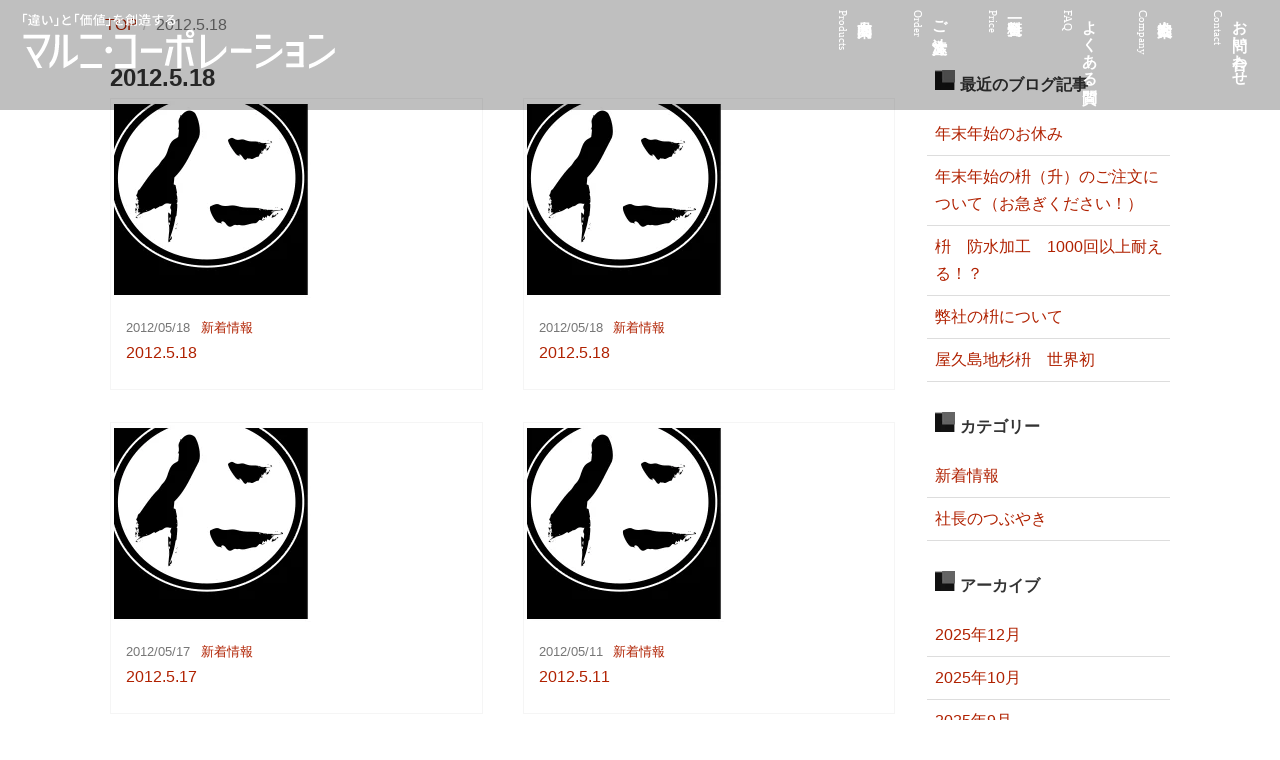

--- FILE ---
content_type: text/html; charset=UTF-8
request_url: https://www.marunibox.com/archives/date/2012/05
body_size: 104909
content:
<!DOCTYPE html>
<html lang="ja">
<head>
    <!-- Google Tag Manager -->
    <script>
    (function(w, d, s, l, i) {
        w[l] = w[l] || [];
        w[l].push({
            'gtm.start': new Date().getTime(),
            event: 'gtm.js'
        });
        var f = d.getElementsByTagName(s)[0],
            j = d.createElement(s),
            dl = l != 'dataLayer' ? '&l=' + l : '';
        j.async = true;
        j.src =
            'https://www.googletagmanager.com/gtm.js?id=' + i + dl;
        f.parentNode.insertBefore(j, f);
    })(window, document, 'script', 'dataLayer', 'GTM-5295J5');
    </script>
    <!-- End Google Tag Manager -->
    <meta charset="UTF-8">
    <meta http-equiv="X-UA-Compatible" content="IE=edge" />
        	<meta name="description"
        content="2012.5.18,枡の製造、販売はマル仁へ。結婚式の席札に最適な名入れや焼印入りのオリジナル枡が通販で購入できます。木箱など木製容器（木製品）の製作も行なっています。" />
    	<meta name="keywords" content="2012.5.18｜枡,販売,製造,通販,焼印,結婚式,名入れ,席札,木箱,木製容器,オリジナル,オーダーメイド" />
        <meta name="viewport" content="width=device-width, initial-scale=1">
    <meta name="format-detection" content="telephone=no">
	    	<meta property="og:url" content="https://www.marunibox.com/archives/470" />
    	<meta property="og:title" content="2012.5.18" />
    	<meta property="og:type" content="article" />
        <meta property="og:site_name" content="枡（ます・升）の製造、販売/木箱の製作（株）マル仁" />
    <meta property="og:image" content="https://www.marunibox.com/images/default.png" />
    <!-- Place favicon.ico and apple-touch-icon.png in the root directory -->
    <link rel="shortcut icon" href="https://www.marunibox.com/wp-content/themes/marunibox/images/favicon.ico">
	<link rel="shortcut icon" href="https://www.marunibox.com/wp-content/themes/marunibox/images/favicon.ico">
            <link rel="preload" href="https://www.marunibox.com/wp-content/themes/marunibox/images/top/main-02.webp" as="image" type="image/webp" />
        <link rel="preload" href="https://www.marunibox.com/wp-content/themes/marunibox/images/top/main-03.webp" as="image" type="image/webp" />
        <link rel="preload" href="https://www.marunibox.com/wp-content/themes/marunibox/images/top/main-04.webp" as="image" type="image/webp" />
            <title>2012年5月 &#8211; 枡（ます・升）の製造、販売/木箱の製作（株）マル仁</title>
<meta name='robots' content='max-image-preview:large' />
<link rel='dns-prefetch' href='//static.addtoany.com' />
<link rel='dns-prefetch' href='//netdna.bootstrapcdn.com' />
<style id='wp-img-auto-sizes-contain-inline-css' type='text/css'>
img:is([sizes=auto i],[sizes^="auto," i]){contain-intrinsic-size:3000px 1500px}
/*# sourceURL=wp-img-auto-sizes-contain-inline-css */
</style>
<style id='wp-block-library-inline-css' type='text/css'>
:root{--wp-block-synced-color:#7a00df;--wp-block-synced-color--rgb:122,0,223;--wp-bound-block-color:var(--wp-block-synced-color);--wp-editor-canvas-background:#ddd;--wp-admin-theme-color:#007cba;--wp-admin-theme-color--rgb:0,124,186;--wp-admin-theme-color-darker-10:#006ba1;--wp-admin-theme-color-darker-10--rgb:0,107,160.5;--wp-admin-theme-color-darker-20:#005a87;--wp-admin-theme-color-darker-20--rgb:0,90,135;--wp-admin-border-width-focus:2px}@media (min-resolution:192dpi){:root{--wp-admin-border-width-focus:1.5px}}.wp-element-button{cursor:pointer}:root .has-very-light-gray-background-color{background-color:#eee}:root .has-very-dark-gray-background-color{background-color:#313131}:root .has-very-light-gray-color{color:#eee}:root .has-very-dark-gray-color{color:#313131}:root .has-vivid-green-cyan-to-vivid-cyan-blue-gradient-background{background:linear-gradient(135deg,#00d084,#0693e3)}:root .has-purple-crush-gradient-background{background:linear-gradient(135deg,#34e2e4,#4721fb 50%,#ab1dfe)}:root .has-hazy-dawn-gradient-background{background:linear-gradient(135deg,#faaca8,#dad0ec)}:root .has-subdued-olive-gradient-background{background:linear-gradient(135deg,#fafae1,#67a671)}:root .has-atomic-cream-gradient-background{background:linear-gradient(135deg,#fdd79a,#004a59)}:root .has-nightshade-gradient-background{background:linear-gradient(135deg,#330968,#31cdcf)}:root .has-midnight-gradient-background{background:linear-gradient(135deg,#020381,#2874fc)}:root{--wp--preset--font-size--normal:16px;--wp--preset--font-size--huge:42px}.has-regular-font-size{font-size:1em}.has-larger-font-size{font-size:2.625em}.has-normal-font-size{font-size:var(--wp--preset--font-size--normal)}.has-huge-font-size{font-size:var(--wp--preset--font-size--huge)}.has-text-align-center{text-align:center}.has-text-align-left{text-align:left}.has-text-align-right{text-align:right}.has-fit-text{white-space:nowrap!important}#end-resizable-editor-section{display:none}.aligncenter{clear:both}.items-justified-left{justify-content:flex-start}.items-justified-center{justify-content:center}.items-justified-right{justify-content:flex-end}.items-justified-space-between{justify-content:space-between}.screen-reader-text{border:0;clip-path:inset(50%);height:1px;margin:-1px;overflow:hidden;padding:0;position:absolute;width:1px;word-wrap:normal!important}.screen-reader-text:focus{background-color:#ddd;clip-path:none;color:#444;display:block;font-size:1em;height:auto;left:5px;line-height:normal;padding:15px 23px 14px;text-decoration:none;top:5px;width:auto;z-index:100000}html :where(.has-border-color){border-style:solid}html :where([style*=border-top-color]){border-top-style:solid}html :where([style*=border-right-color]){border-right-style:solid}html :where([style*=border-bottom-color]){border-bottom-style:solid}html :where([style*=border-left-color]){border-left-style:solid}html :where([style*=border-width]){border-style:solid}html :where([style*=border-top-width]){border-top-style:solid}html :where([style*=border-right-width]){border-right-style:solid}html :where([style*=border-bottom-width]){border-bottom-style:solid}html :where([style*=border-left-width]){border-left-style:solid}html :where(img[class*=wp-image-]){height:auto;max-width:100%}:where(figure){margin:0 0 1em}html :where(.is-position-sticky){--wp-admin--admin-bar--position-offset:var(--wp-admin--admin-bar--height,0px)}@media screen and (max-width:600px){html :where(.is-position-sticky){--wp-admin--admin-bar--position-offset:0px}}

/*# sourceURL=wp-block-library-inline-css */
</style><style id='global-styles-inline-css' type='text/css'>
:root{--wp--preset--aspect-ratio--square: 1;--wp--preset--aspect-ratio--4-3: 4/3;--wp--preset--aspect-ratio--3-4: 3/4;--wp--preset--aspect-ratio--3-2: 3/2;--wp--preset--aspect-ratio--2-3: 2/3;--wp--preset--aspect-ratio--16-9: 16/9;--wp--preset--aspect-ratio--9-16: 9/16;--wp--preset--color--black: #000000;--wp--preset--color--cyan-bluish-gray: #abb8c3;--wp--preset--color--white: #ffffff;--wp--preset--color--pale-pink: #f78da7;--wp--preset--color--vivid-red: #cf2e2e;--wp--preset--color--luminous-vivid-orange: #ff6900;--wp--preset--color--luminous-vivid-amber: #fcb900;--wp--preset--color--light-green-cyan: #7bdcb5;--wp--preset--color--vivid-green-cyan: #00d084;--wp--preset--color--pale-cyan-blue: #8ed1fc;--wp--preset--color--vivid-cyan-blue: #0693e3;--wp--preset--color--vivid-purple: #9b51e0;--wp--preset--gradient--vivid-cyan-blue-to-vivid-purple: linear-gradient(135deg,rgb(6,147,227) 0%,rgb(155,81,224) 100%);--wp--preset--gradient--light-green-cyan-to-vivid-green-cyan: linear-gradient(135deg,rgb(122,220,180) 0%,rgb(0,208,130) 100%);--wp--preset--gradient--luminous-vivid-amber-to-luminous-vivid-orange: linear-gradient(135deg,rgb(252,185,0) 0%,rgb(255,105,0) 100%);--wp--preset--gradient--luminous-vivid-orange-to-vivid-red: linear-gradient(135deg,rgb(255,105,0) 0%,rgb(207,46,46) 100%);--wp--preset--gradient--very-light-gray-to-cyan-bluish-gray: linear-gradient(135deg,rgb(238,238,238) 0%,rgb(169,184,195) 100%);--wp--preset--gradient--cool-to-warm-spectrum: linear-gradient(135deg,rgb(74,234,220) 0%,rgb(151,120,209) 20%,rgb(207,42,186) 40%,rgb(238,44,130) 60%,rgb(251,105,98) 80%,rgb(254,248,76) 100%);--wp--preset--gradient--blush-light-purple: linear-gradient(135deg,rgb(255,206,236) 0%,rgb(152,150,240) 100%);--wp--preset--gradient--blush-bordeaux: linear-gradient(135deg,rgb(254,205,165) 0%,rgb(254,45,45) 50%,rgb(107,0,62) 100%);--wp--preset--gradient--luminous-dusk: linear-gradient(135deg,rgb(255,203,112) 0%,rgb(199,81,192) 50%,rgb(65,88,208) 100%);--wp--preset--gradient--pale-ocean: linear-gradient(135deg,rgb(255,245,203) 0%,rgb(182,227,212) 50%,rgb(51,167,181) 100%);--wp--preset--gradient--electric-grass: linear-gradient(135deg,rgb(202,248,128) 0%,rgb(113,206,126) 100%);--wp--preset--gradient--midnight: linear-gradient(135deg,rgb(2,3,129) 0%,rgb(40,116,252) 100%);--wp--preset--font-size--small: 13px;--wp--preset--font-size--medium: 20px;--wp--preset--font-size--large: 36px;--wp--preset--font-size--x-large: 42px;--wp--preset--spacing--20: 0.44rem;--wp--preset--spacing--30: 0.67rem;--wp--preset--spacing--40: 1rem;--wp--preset--spacing--50: 1.5rem;--wp--preset--spacing--60: 2.25rem;--wp--preset--spacing--70: 3.38rem;--wp--preset--spacing--80: 5.06rem;--wp--preset--shadow--natural: 6px 6px 9px rgba(0, 0, 0, 0.2);--wp--preset--shadow--deep: 12px 12px 50px rgba(0, 0, 0, 0.4);--wp--preset--shadow--sharp: 6px 6px 0px rgba(0, 0, 0, 0.2);--wp--preset--shadow--outlined: 6px 6px 0px -3px rgb(255, 255, 255), 6px 6px rgb(0, 0, 0);--wp--preset--shadow--crisp: 6px 6px 0px rgb(0, 0, 0);}:where(.is-layout-flex){gap: 0.5em;}:where(.is-layout-grid){gap: 0.5em;}body .is-layout-flex{display: flex;}.is-layout-flex{flex-wrap: wrap;align-items: center;}.is-layout-flex > :is(*, div){margin: 0;}body .is-layout-grid{display: grid;}.is-layout-grid > :is(*, div){margin: 0;}:where(.wp-block-columns.is-layout-flex){gap: 2em;}:where(.wp-block-columns.is-layout-grid){gap: 2em;}:where(.wp-block-post-template.is-layout-flex){gap: 1.25em;}:where(.wp-block-post-template.is-layout-grid){gap: 1.25em;}.has-black-color{color: var(--wp--preset--color--black) !important;}.has-cyan-bluish-gray-color{color: var(--wp--preset--color--cyan-bluish-gray) !important;}.has-white-color{color: var(--wp--preset--color--white) !important;}.has-pale-pink-color{color: var(--wp--preset--color--pale-pink) !important;}.has-vivid-red-color{color: var(--wp--preset--color--vivid-red) !important;}.has-luminous-vivid-orange-color{color: var(--wp--preset--color--luminous-vivid-orange) !important;}.has-luminous-vivid-amber-color{color: var(--wp--preset--color--luminous-vivid-amber) !important;}.has-light-green-cyan-color{color: var(--wp--preset--color--light-green-cyan) !important;}.has-vivid-green-cyan-color{color: var(--wp--preset--color--vivid-green-cyan) !important;}.has-pale-cyan-blue-color{color: var(--wp--preset--color--pale-cyan-blue) !important;}.has-vivid-cyan-blue-color{color: var(--wp--preset--color--vivid-cyan-blue) !important;}.has-vivid-purple-color{color: var(--wp--preset--color--vivid-purple) !important;}.has-black-background-color{background-color: var(--wp--preset--color--black) !important;}.has-cyan-bluish-gray-background-color{background-color: var(--wp--preset--color--cyan-bluish-gray) !important;}.has-white-background-color{background-color: var(--wp--preset--color--white) !important;}.has-pale-pink-background-color{background-color: var(--wp--preset--color--pale-pink) !important;}.has-vivid-red-background-color{background-color: var(--wp--preset--color--vivid-red) !important;}.has-luminous-vivid-orange-background-color{background-color: var(--wp--preset--color--luminous-vivid-orange) !important;}.has-luminous-vivid-amber-background-color{background-color: var(--wp--preset--color--luminous-vivid-amber) !important;}.has-light-green-cyan-background-color{background-color: var(--wp--preset--color--light-green-cyan) !important;}.has-vivid-green-cyan-background-color{background-color: var(--wp--preset--color--vivid-green-cyan) !important;}.has-pale-cyan-blue-background-color{background-color: var(--wp--preset--color--pale-cyan-blue) !important;}.has-vivid-cyan-blue-background-color{background-color: var(--wp--preset--color--vivid-cyan-blue) !important;}.has-vivid-purple-background-color{background-color: var(--wp--preset--color--vivid-purple) !important;}.has-black-border-color{border-color: var(--wp--preset--color--black) !important;}.has-cyan-bluish-gray-border-color{border-color: var(--wp--preset--color--cyan-bluish-gray) !important;}.has-white-border-color{border-color: var(--wp--preset--color--white) !important;}.has-pale-pink-border-color{border-color: var(--wp--preset--color--pale-pink) !important;}.has-vivid-red-border-color{border-color: var(--wp--preset--color--vivid-red) !important;}.has-luminous-vivid-orange-border-color{border-color: var(--wp--preset--color--luminous-vivid-orange) !important;}.has-luminous-vivid-amber-border-color{border-color: var(--wp--preset--color--luminous-vivid-amber) !important;}.has-light-green-cyan-border-color{border-color: var(--wp--preset--color--light-green-cyan) !important;}.has-vivid-green-cyan-border-color{border-color: var(--wp--preset--color--vivid-green-cyan) !important;}.has-pale-cyan-blue-border-color{border-color: var(--wp--preset--color--pale-cyan-blue) !important;}.has-vivid-cyan-blue-border-color{border-color: var(--wp--preset--color--vivid-cyan-blue) !important;}.has-vivid-purple-border-color{border-color: var(--wp--preset--color--vivid-purple) !important;}.has-vivid-cyan-blue-to-vivid-purple-gradient-background{background: var(--wp--preset--gradient--vivid-cyan-blue-to-vivid-purple) !important;}.has-light-green-cyan-to-vivid-green-cyan-gradient-background{background: var(--wp--preset--gradient--light-green-cyan-to-vivid-green-cyan) !important;}.has-luminous-vivid-amber-to-luminous-vivid-orange-gradient-background{background: var(--wp--preset--gradient--luminous-vivid-amber-to-luminous-vivid-orange) !important;}.has-luminous-vivid-orange-to-vivid-red-gradient-background{background: var(--wp--preset--gradient--luminous-vivid-orange-to-vivid-red) !important;}.has-very-light-gray-to-cyan-bluish-gray-gradient-background{background: var(--wp--preset--gradient--very-light-gray-to-cyan-bluish-gray) !important;}.has-cool-to-warm-spectrum-gradient-background{background: var(--wp--preset--gradient--cool-to-warm-spectrum) !important;}.has-blush-light-purple-gradient-background{background: var(--wp--preset--gradient--blush-light-purple) !important;}.has-blush-bordeaux-gradient-background{background: var(--wp--preset--gradient--blush-bordeaux) !important;}.has-luminous-dusk-gradient-background{background: var(--wp--preset--gradient--luminous-dusk) !important;}.has-pale-ocean-gradient-background{background: var(--wp--preset--gradient--pale-ocean) !important;}.has-electric-grass-gradient-background{background: var(--wp--preset--gradient--electric-grass) !important;}.has-midnight-gradient-background{background: var(--wp--preset--gradient--midnight) !important;}.has-small-font-size{font-size: var(--wp--preset--font-size--small) !important;}.has-medium-font-size{font-size: var(--wp--preset--font-size--medium) !important;}.has-large-font-size{font-size: var(--wp--preset--font-size--large) !important;}.has-x-large-font-size{font-size: var(--wp--preset--font-size--x-large) !important;}
/*# sourceURL=global-styles-inline-css */
</style>

<style id='classic-theme-styles-inline-css' type='text/css'>
/*! This file is auto-generated */
.wp-block-button__link{color:#fff;background-color:#32373c;border-radius:9999px;box-shadow:none;text-decoration:none;padding:calc(.667em + 2px) calc(1.333em + 2px);font-size:1.125em}.wp-block-file__button{background:#32373c;color:#fff;text-decoration:none}
/*# sourceURL=/wp-includes/css/classic-themes.min.css */
</style>
<link rel='stylesheet' media='print' onload="this.media='all'" id='font-awesome-css' href='https://netdna.bootstrapcdn.com/font-awesome/4.7.0/css/font-awesome.min.css' type='text/css' media='all' />
<link rel='stylesheet' media='print' onload="this.media='all'" id='bootstrap-css-css' href='https://www.marunibox.com/wp-content/themes/marunibox/css/bootstrap.min.css' type='text/css' media='all' />
<link rel='stylesheet' media='print' onload="this.media='all'" id='splide-css' href='https://www.marunibox.com/wp-content/themes/marunibox/css/splide-core.min.css' type='text/css' media='all' />
<link rel='stylesheet' media='print' onload="this.media='all'" id='animate-css-css' href='https://www.marunibox.com/wp-content/themes/marunibox/css/animate.min.css' type='text/css' media='all' />
<link rel='stylesheet' media='print' onload="this.media='all'" id='drawer-css-css' href='https://www.marunibox.com/wp-content/themes/marunibox/css/drawer.min.css' type='text/css' media='all' />
<link rel='stylesheet' media='print' onload="this.media='all'" id='aos-css-css' href='https://www.marunibox.com/wp-content/themes/marunibox/css/aos.css' type='text/css' media='all' />
<link rel='stylesheet' media='print' onload="this.media='all'" id='custom-style-css' href='https://www.marunibox.com/wp-content/themes/marunibox/css/style.min.css' type='text/css' media='all' />
<link rel='stylesheet' media='print' onload="this.media='all'" id='addtoany-css' href='https://www.marunibox.com/wp-content/plugins/add-to-any/addtoany.min.css' type='text/css' media='all' />
<script type="text/javascript" id="addtoany-core-js-before">
/* <![CDATA[ */
window.a2a_config=window.a2a_config||{};a2a_config.callbacks=[];a2a_config.overlays=[];a2a_config.templates={};a2a_localize = {
	Share: "共有",
	Save: "ブックマーク",
	Subscribe: "購読",
	Email: "メール",
	Bookmark: "ブックマーク",
	ShowAll: "すべて表示する",
	ShowLess: "小さく表示する",
	FindServices: "サービスを探す",
	FindAnyServiceToAddTo: "追加するサービスを今すぐ探す",
	PoweredBy: "Powered by",
	ShareViaEmail: "メールでシェアする",
	SubscribeViaEmail: "メールで購読する",
	BookmarkInYourBrowser: "ブラウザにブックマーク",
	BookmarkInstructions: "このページをブックマークするには、 Ctrl+D または \u2318+D を押下。",
	AddToYourFavorites: "お気に入りに追加",
	SendFromWebOrProgram: "任意のメールアドレスまたはメールプログラムから送信",
	EmailProgram: "メールプログラム",
	More: "詳細&#8230;",
	ThanksForSharing: "共有ありがとうございます !",
	ThanksForFollowing: "フォローありがとうございます !"
};


//# sourceURL=addtoany-core-js-before
/* ]]> */
</script>
<script type="text/javascript" defer src="https://static.addtoany.com/menu/page.js" id="addtoany-core-js"></script>
<script type="text/javascript" src="https://www.marunibox.com/wp-includes/js/jquery/jquery.min.js" id="jquery-core-js"></script>
<script type="text/javascript" src="https://www.marunibox.com/wp-includes/js/jquery/jquery-migrate.min.js" id="jquery-migrate-js"></script>
<script type="text/javascript" defer src="https://www.marunibox.com/wp-content/plugins/add-to-any/addtoany.min.js" id="addtoany-jquery-js"></script>
<link rel="https://api.w.org/" href="https://www.marunibox.com/wp-json/" /><!-- Global site tag (gtag.js) - Google Analytics -->
<script async src="https://www.googletagmanager.com/gtag/js?id=UA-72153407-1"></script>
<script>
  window.dataLayer = window.dataLayer || [];
  function gtag(){dataLayer.push(arguments);}
  gtag('js', new Date());

  gtag('config', 'UA-72153407-1');
</script><noscript><style>.lazyload[data-src]{display:none !important;}</style></noscript><style>.lazyload{background-image:none !important;}.lazyload:before{background-image:none !important;}</style></head>

<body class="archive date wp-theme-marunibox fadeout home drawer drawer--right page_top" id="top">
    <header id="header">
        <div id="header--bg">
            <div class="container">
                <div id="header--logo">
                    <h1 id="logo">
                        <a href="/"><svg version="1.1" id="logo-svg" xmlns="http://www.w3.org/2000/svg" xmlns:xlink="http://www.w3.org/1999/xlink" x="0px"
	 y="0px" width="317px" height="64.333px" viewBox="0 0 317 64.333" style="enable-background:new 0 0 317 64.333;"
	 xml:space="preserve">
<style type="text/css">
<![CDATA[
	.st0{fill:#FFFFFF;}
]]>
</style>
<g>
	<path class="st0" d="M3.021,3.885h4.186v1.118H4.229v7.241H3.021V3.885z"/>
	<path class="st0" d="M10.964,13.207c0.559,0.897,1.586,1.3,3.029,1.365c1.469,0.064,4.484,0.025,6.135-0.091
		c-0.143,0.272-0.324,0.832-0.389,1.183c-1.496,0.065-4.252,0.091-5.76,0.039c-1.611-0.064-2.73-0.494-3.523-1.495
		C9.911,14.741,9.339,15.26,8.7,15.82l-0.598-1.196c0.521-0.351,1.158-0.845,1.703-1.326v-3.133H8.247V9.046h2.717V13.207z
		 M10.157,7.096c-0.338-0.61-1.131-1.481-1.834-2.093l0.949-0.65c0.703,0.585,1.521,1.417,1.898,2.016L10.157,7.096z M19.896,7.343
		h-8.465V6.499h2.379c0.092-0.234,0.184-0.494,0.262-0.754h-1.795V4.938h2.041c0.104-0.325,0.182-0.649,0.26-0.948l1.17,0.143
		c-0.064,0.26-0.156,0.533-0.234,0.806h2.887v1.561h1.496V7.343z M15.851,14.234v-0.949h-4.393V12.44h1.494v-0.807h-1.105v-0.845
		h4.004v-0.598h-3.406V7.889h6.254v2.302h-1.703v0.598h2.51v0.845h-2.51v0.807h2.848v0.845h-2.848v0.949H15.851z M13.55,9.45h3.979
		V8.63H13.55V9.45z M15.851,12.44v-0.807h-1.807v0.807H15.851z M15.253,5.745c-0.09,0.26-0.168,0.52-0.26,0.754h2.275V5.745H15.253z
		"/>
	<path class="st0" d="M23.638,7.162c-0.012,0.806,0,1.897,0.092,2.898c0.195,2.028,0.715,3.381,1.572,3.381
		c0.65,0,1.209-1.404,1.496-2.588l1.039,1.21c-0.818,2.21-1.611,2.977-2.561,2.977c-1.301,0-2.496-1.248-2.848-4.641
		c-0.129-1.132-0.143-2.665-0.143-3.445c0-0.325-0.014-0.858-0.092-1.209l1.574,0.025C23.704,6.147,23.638,6.81,23.638,7.162z
		 M32.661,12.517l-1.34,0.521c-0.207-2.21-0.949-4.979-2.248-6.514l1.287-0.429C31.542,7.59,32.491,10.424,32.661,12.517z"/>
	<path class="st0" d="M38.224,16.054h-4.186v-1.118h2.977V7.695h1.209V16.054z"/>
	<path class="st0" d="M50.509,7.252c-0.324,0.195-0.688,0.39-1.104,0.598c-0.846,0.43-2.549,1.235-3.771,2.041
		c-1.145,0.741-1.859,1.548-1.859,2.483c0,1.001,0.949,1.586,2.873,1.586c1.365,0,3.107-0.195,4.16-0.441l-0.012,1.456
		c-1.014,0.182-2.457,0.324-4.096,0.324c-2.482,0-4.316-0.728-4.316-2.782c0-1.364,0.871-2.418,2.184-3.354
		c-0.584-1.092-1.234-2.535-1.832-3.913l1.287-0.521c0.506,1.378,1.131,2.691,1.678,3.705c1.131-0.676,2.404-1.313,3.066-1.689
		c0.43-0.247,0.742-0.43,1.041-0.676L50.509,7.252z"/>
	<path class="st0" d="M55.021,3.885h4.186v1.118h-2.977v7.241h-1.209V3.885z"/>
	<path class="st0" d="M63.913,4.379c-0.326,0.896-0.742,1.807-1.209,2.665v8.879h-1.133V8.851c-0.338,0.455-0.676,0.885-1.025,1.248
		c-0.105-0.26-0.455-0.896-0.639-1.183c1.158-1.183,2.25-3.017,2.912-4.889L63.913,4.379z M69.567,6.369v1.897h2.289v7.358h-1.172
		v-0.728h-5.68v0.793h-1.119V8.266h2.186V6.369h-2.328V5.276h8.203v1.093H69.567z M65.005,13.843h1.17V9.345h-1.17V13.843z
		 M68.423,6.369h-1.221v1.897h1.221V6.369z M67.202,9.345v4.498h1.221V9.345H67.202z M70.685,9.345H69.45v4.498h1.234V9.345z"/>
	<path class="st0" d="M77.081,4.392c-0.352,0.923-0.793,1.859-1.287,2.743v8.775h-1.145V8.929c-0.363,0.494-0.74,0.949-1.117,1.353
		c-0.117-0.286-0.469-0.937-0.664-1.223c1.223-1.209,2.381-3.106,3.082-5.005L77.081,4.392z M85.063,15.299h-6.891v0.624h-1.117
		V7.928h1.117v6.318h6.891V15.299z M80.526,7.24c0.039-0.286,0.078-0.611,0.104-0.937h-3.34v-1.04h3.432
		c0.039-0.441,0.064-0.871,0.09-1.261l1.197,0.064c-0.027,0.377-0.064,0.793-0.104,1.196h3.08v1.04H81.8
		c-0.051,0.325-0.09,0.65-0.129,0.937h2.664v6.148h-5.16V7.24H80.526z M83.179,8.124h-2.887v0.884h2.887V8.124z M83.179,9.866
		h-2.887v0.884h2.887V9.866z M83.179,11.594h-2.887v0.91h2.887V11.594z"/>
	<path class="st0" d="M90.224,16.054h-4.186v-1.118h2.977V7.695h1.209V16.054z"/>
	<path class="st0" d="M98.753,13.103c0.039-0.442,0.051-1.171,0.051-1.808c-1.092,0.611-1.781,1.196-1.781,1.95
		c0,0.884,0.832,1.053,2.133,1.053c1.041,0,2.443-0.13,3.576-0.338l-0.039,1.313c-0.938,0.117-2.42,0.221-3.576,0.221
		c-1.924,0-3.42-0.442-3.42-2.041c0-1.586,1.549-2.587,3.029-3.341c-0.154-0.455-0.572-0.638-1.039-0.638
		c-0.807,0-1.586,0.416-2.133,0.924c-0.377,0.363-0.754,0.832-1.182,1.378l-1.105-0.832c1.508-1.431,2.379-2.679,2.912-3.758h-0.377
		c-0.533,0-1.43-0.025-2.146-0.078V5.9c0.678,0.092,1.6,0.144,2.211,0.144c0.246,0,0.494,0,0.754,0
		c0.17-0.585,0.273-1.145,0.299-1.547l1.34,0.104c-0.078,0.338-0.182,0.832-0.365,1.392c1.275-0.053,2.627-0.169,3.811-0.377V6.81
		c-1.262,0.195-2.848,0.299-4.238,0.352c-0.26,0.572-0.598,1.17-0.977,1.677c0.404-0.234,1.133-0.377,1.639-0.377
		c0.807,0,1.469,0.377,1.717,1.092c0.793-0.377,1.455-0.649,2.066-0.923c0.43-0.195,0.807-0.364,1.223-0.572l0.506,1.196
		c-0.35,0.104-0.908,0.313-1.299,0.468c-0.664,0.247-1.496,0.599-2.393,1.015c0.014,0.728,0.039,1.755,0.053,2.366H98.753z"/>
	<path class="st0" d="M109.972,4.145c0.936,0.702,2.131,1.716,2.781,2.379l-0.793,0.91c-0.207-0.233-0.467-0.507-0.768-0.818v0.715
		h-3.08V6.81c-0.52,0.494-1.119,0.976-1.82,1.417c-0.143-0.26-0.508-0.676-0.74-0.845c1.559-0.923,2.703-2.197,3.328-3.237H109.972z
		 M107.839,11.699c-0.025,0.221-0.051,0.455-0.09,0.676h4.563v3.458h-1.066v-0.39h-2.639v0.468h-1.041v-2.73
		c-0.232,0.897-0.609,1.769-1.182,2.471c-0.17-0.208-0.6-0.599-0.82-0.729c1.197-1.481,1.326-3.522,1.326-4.992V7.928h5.213v3.771
		H107.839z M111.024,10.828v-0.65h-3.082c0,0.208-0.012,0.43-0.025,0.65H111.024z M107.942,8.799v0.624h3.082V8.799H107.942z
		 M111.05,6.486c-0.455-0.455-0.975-0.924-1.443-1.301c-0.324,0.403-0.701,0.858-1.156,1.301H111.05z M108.606,13.258v1.274h2.639
		v-1.274H108.606z M114.183,12.739h-1.131V5.562h1.131V12.739z M117.069,4.262v10.166c0,0.716-0.156,1.066-0.611,1.274
		c-0.441,0.195-1.17,0.234-2.314,0.221c-0.051-0.324-0.232-0.871-0.389-1.222c0.818,0.039,1.572,0.026,1.832,0.026
		c0.209-0.014,0.313-0.092,0.313-0.313V4.262H117.069z"/>
	<path class="st0" d="M121.646,13.155c0.572,0.896,1.639,1.313,3.068,1.365c1.443,0.052,4.328,0.013,5.953-0.092
		c-0.143,0.286-0.338,0.858-0.402,1.235c-1.469,0.065-4.082,0.091-5.564,0.026c-1.65-0.065-2.77-0.494-3.588-1.495
		c-0.611,0.533-1.234,1.053-1.912,1.612l-0.623-1.248c0.584-0.364,1.273-0.846,1.885-1.34v-3.055h-1.664V9.046h2.848V13.155z
		 M121.048,7.083c-0.416-0.611-1.354-1.482-2.172-2.055l0.896-0.728c0.807,0.559,1.781,1.365,2.225,1.989L121.048,7.083z
		 M123.894,6.589c-0.285,0.468-0.609,0.897-0.922,1.248c-0.234-0.182-0.742-0.455-1.027-0.585c0.807-0.754,1.482-1.924,1.859-3.094
		l1.131,0.247c-0.131,0.39-0.299,0.779-0.469,1.144h1.248V4.002h1.197v1.547h2.977v1.04h-2.977v1.404h3.521V9.02h-8.293V7.994h3.574
		V6.589H123.894z M123.245,13.596V9.905h6.33v3.691H123.245z M124.427,12.609h3.887v-1.729h-3.887V12.609z"/>
	<path class="st0" d="M143.161,7.37c-0.768-0.039-1.977-0.065-3.85-0.065c0.014,0.689,0.014,1.443,0.014,2.016
		c0.299,0.468,0.455,1.053,0.455,1.716c0,1.716-0.91,3.731-3.965,4.615l-1.105-1.092c1.508-0.339,2.691-0.897,3.314-1.859
		c-0.26,0.117-0.559,0.182-0.896,0.182c-1.039,0-2.17-0.78-2.17-2.249c0-1.352,1.104-2.313,2.404-2.313
		c0.26,0,0.494,0.025,0.715,0.091l-0.014-1.092c-1.949,0.025-4.055,0.104-5.654,0.207l-0.039-1.248
		c1.455-0.013,3.848-0.091,5.682-0.116c-0.014-0.273-0.014-0.507-0.027-0.65c-0.025-0.325-0.064-0.754-0.104-0.936h1.482
		c-0.025,0.169-0.064,0.754-0.064,0.936c-0.014,0.156-0.014,0.377-0.014,0.637h3.848L143.161,7.37z M137.362,11.75
		c0.662,0,1.156-0.533,0.988-1.755c-0.209-0.416-0.572-0.598-1.002-0.598c-0.584,0-1.156,0.441-1.156,1.209
		C136.192,11.322,136.739,11.75,137.362,11.75z"/>
	<path class="st0" d="M153.989,5.939c-0.26,0.169-0.559,0.364-0.793,0.533c-0.662,0.468-2.223,1.833-3.133,2.587
		c0.52-0.169,1.014-0.221,1.521-0.221c2.158,0,3.756,1.326,3.756,3.12c0,2.067-1.65,3.536-4.537,3.536
		c-1.781,0-2.977-0.806-2.977-1.963c0-0.949,0.871-1.833,2.133-1.833c1.598,0,2.521,1.027,2.703,2.262
		c0.871-0.39,1.352-1.079,1.352-2.015c0-1.209-1.221-2.067-2.795-2.067c-2.053,0-3.275,0.962-4.797,2.574l-0.949-0.962
		c1.002-0.819,2.613-2.171,3.367-2.795c0.715-0.599,2.197-1.833,2.848-2.393c-0.676,0.026-2.873,0.117-3.549,0.156
		c-0.326,0.026-0.664,0.052-0.949,0.091l-0.039-1.339c0.324,0.039,0.715,0.064,1.027,0.064c0.676,0,3.588-0.077,4.289-0.143
		c0.443-0.052,0.676-0.078,0.82-0.13L153.989,5.939z M151.479,14.273c-0.104-0.949-0.662-1.573-1.52-1.573
		c-0.533,0-0.924,0.312-0.924,0.715c0,0.56,0.664,0.91,1.535,0.91C150.896,14.325,151.194,14.312,151.479,14.273z"/>
</g>
<g>
	<path class="st0" d="M6.384,37.13c0.235,0,0.441,0.001,0.647,0c0.972-0.002,1.944,0,2.916-0.009
		c0.17-0.002,0.345-0.028,0.508-0.074c0.162-0.046,0.264-0.003,0.336,0.138c0.548,1.062,1.083,2.13,1.646,3.184
		c0.934,1.745,1.885,3.481,2.832,5.221c0.227,0.416,0.24,0.422,0.567,0.11c0.849-0.81,1.684-1.638,2.372-2.586
		c0.84-1.157,1.623-2.354,2.364-3.579c0.775-1.282,1.54-2.566,2.138-3.938c0.781-1.792,1.596-3.573,2.118-5.466
		c0.1-0.359,0.201-0.72,0.285-1.084c0.066-0.282,0.055-0.298-0.242-0.302c-1.321-0.018-2.644-0.034-3.965-0.039
		c-3.08-0.011-6.16-0.015-9.239-0.021c-1.582-0.003-3.164-0.004-4.746-0.009c-0.921-0.003-1.843-0.016-2.764-0.019
		c-0.148,0-0.303,0.005-0.444,0.043c-0.202,0.054-0.246-0.039-0.244-0.207c0.003-0.448,0.008-0.896,0.008-1.345
		c-0.001-0.698,0.002-1.396-0.015-2.093c-0.005-0.217,0.096-0.201,0.252-0.199c1.433,0.014,2.865,0.026,4.299,0.025
		c2.118-0.001,4.237-0.019,6.355-0.021c2.967-0.005,5.935-0.003,8.901-0.003c1.957,0,3.914,0,5.87-0.001
		c0.262,0,0.522-0.014,0.784-0.015c0.249-0.001,0.347,0.102,0.304,0.348c-0.059,0.33-0.132,0.657-0.21,0.983
		c-0.498,2.071-1.068,4.123-1.849,6.106c-0.598,1.517-1.237,3.019-1.928,4.495c-0.676,1.442-1.381,2.876-2.182,4.251
		c-0.699,1.201-1.568,2.301-2.327,3.469c-0.758,1.167-1.721,2.165-2.607,3.225c-0.463,0.552-0.982,1.06-1.5,1.562
		c-0.182,0.177-0.186,0.312-0.079,0.511c0.571,1.064,1.129,2.136,1.703,3.198c0.842,1.556,1.691,3.106,2.542,4.656
		c0.095,0.173,0.226,0.325,0.33,0.494c0.099,0.158,0.047,0.261-0.144,0.263c-0.485,0.004-0.971-0.015-1.456-0.008
		c-0.896,0.012-1.791,0.041-2.687,0.047c-0.098,0-0.242-0.084-0.287-0.169c-0.488-0.938-0.951-1.889-1.44-2.825
		c-0.762-1.458-1.538-2.908-2.311-4.36c-1.316-2.476-2.632-4.951-3.954-7.423c-0.91-1.702-1.832-3.398-2.748-5.098
		c-0.224-0.416-0.441-0.835-0.659-1.254C6.415,37.271,6.41,37.222,6.384,37.13z"/>
	<path class="st0" d="M111.567,41.585c0-3.242,0.001-6.484,0-9.728c0-0.859-0.003-1.72-0.009-2.58
		c-0.002-0.389-0.033-0.423-0.429-0.426c-0.972-0.01-1.943-0.012-2.916-0.013c-0.696-0.002-1.393,0.003-2.088,0.003
		c-0.495,0.001-0.99,0.004-1.484-0.005c-0.784-0.014-1.567-0.048-2.352-0.052c-1.607-0.009-3.215-0.007-4.822,0
		c-0.571,0.003-1.143,0.036-1.714,0.047c-0.333,0.007-0.348,0.001-0.405-0.334c-0.038-0.218-0.035-0.445-0.036-0.668
		c0-0.936,0.015-1.871,0.004-2.806c-0.003-0.228,0.071-0.257,0.275-0.252c1.17,0.031,2.341,0.055,3.512,0.064
		c1.408,0.012,2.817,0.007,4.226,0.008c1.971,0.002,3.94,0.004,5.91,0.003c2.008-0.001,4.016-0.007,6.022-0.006
		c0.423,0,0.374-0.051,0.369,0.388c-0.021,1.831-0.052,3.662-0.07,5.493c-0.015,1.458-0.021,2.916-0.024,4.374
		c-0.002,1.271,0.014,2.541,0.01,3.812c-0.005,1.72-0.024,3.438-0.031,5.158c-0.006,1.596-0.003,3.191-0.006,4.787
		c-0.005,2.442-0.015,4.885-0.016,7.328c0,0.685,0.007,1.371,0.04,2.055c0.012,0.258-0.115,0.258-0.293,0.254
		c-0.71-0.017-1.42-0.041-2.13-0.044c-1.12-0.006-2.24,0.003-3.36,0.004c-0.897,0-1.795-0.004-2.692-0.006
		c-1.757-0.003-3.514-0.01-5.271-0.01c-2.068,0-4.136,0.007-6.204,0.008c-0.351,0-0.348-0.006-0.346-0.305
		c0.009-1.121,0.024-2.242,0.017-3.363c-0.003-0.398-0.012-0.447,0.431-0.442c1.396,0.017,2.791,0.05,4.188,0.059
		c1.82,0.012,3.64,0.005,5.46,0.007c0.935,0.001,1.869,0.007,2.804,0.003c0.523-0.003,1.047-0.023,1.569-0.033
		c0.51-0.009,1.021-0.024,1.529-0.016c0.209,0.003,0.301-0.072,0.308-0.271c0.005-0.137,0.012-0.274,0.012-0.411
		c0.001-4.028,0.001-8.057,0.001-12.084C111.559,41.585,111.563,41.585,111.567,41.585z"/>
	<path class="st0" d="M274.917,57.615c-2.232,0-4.463,0-6.693,0.001c-0.572,0-1.145-0.006-1.717,0.009
		c-0.195,0.005-0.26-0.043-0.256-0.247c0.014-0.76,0.012-1.521,0.012-2.28c0-0.298-0.008-0.596-0.02-0.894
		c-0.014-0.324,0.047-0.393,0.371-0.389c1.207,0.018,2.412,0.048,3.619,0.052c2.404,0.008,4.811,0.002,7.217,0.002
		c0.473,0,0.947,0.002,1.422,0.001c0.416,0,0.422-0.005,0.422-0.411c0.004-0.709,0.004-1.418,0.004-2.127c0-1.482,0-2.965,0-4.448
		c0-0.012,0-0.024,0-0.037c-0.004-0.476-0.008-0.481-0.477-0.481c-3.328,0.003-6.658,0.007-9.988,0.009
		c-0.387,0.001-0.773-0.013-1.16-0.008c-0.207,0.002-0.291-0.084-0.283-0.292c0.02-0.472,0.041-0.945,0.041-1.418
		c-0.004-0.659-0.029-1.317-0.043-1.977c-0.002-0.111-0.008-0.227,0.016-0.334c0.012-0.045,0.098-0.106,0.148-0.105
		c0.531,0.01,1.066,0.046,1.6,0.047c3.115,0.005,6.232,0.002,9.35,0.001c0.16,0,0.324-0.03,0.484-0.017
		c0.238,0.02,0.301-0.09,0.299-0.308c-0.008-0.686-0.002-1.371-0.004-2.057c-0.002-1.022-0.002-2.044-0.004-3.065
		c0-0.013,0.002-0.025,0.002-0.037c-0.074-0.579,0.002-0.602-0.598-0.616c-1.17-0.028-2.342-0.032-3.512-0.039
		c-2.082-0.013-4.164-0.023-6.244-0.029c-0.76-0.002-1.521-0.004-2.281,0.023c-0.242,0.009-0.303-0.064-0.299-0.282
		c0.014-0.947,0.02-1.895,0.027-2.841c0-0.148-0.004-0.298-0.016-0.446c-0.027-0.378-0.031-0.383,0.342-0.38
		c0.66,0.005,1.32,0.025,1.982,0.024c1.781-0.001,3.563-0.013,5.344-0.014c0.711-0.001,1.42,0.021,2.129,0.02
		c1.395-0.004,2.789-0.021,4.184-0.025c0.797-0.002,1.594,0.013,2.391,0.015c0.211,0.001,0.422-0.017,0.633-0.031
		c0.158-0.012,0.254,0.009,0.254,0.213c-0.012,2.183-0.016,4.364-0.016,6.546c-0.002,1.57,0.002,3.142,0.006,4.712
		c0.004,1.183,0.014,2.366,0.016,3.549c0.002,1.119-0.006,2.239-0.004,3.358c0.002,1.245,0.002,2.49,0.01,3.736
		c0.008,0.971,0.023,1.942,0.033,2.914c0.004,0.382,0,0.38-0.365,0.38c-2.791-0.001-5.584-0.001-8.377-0.001
		C274.917,57.598,274.917,57.607,274.917,57.615z"/>
	<path class="st0" d="M181.022,25.329c0-0.388,0.004-0.396,0.395-0.397c1.184,0,2.367,0.005,3.549,0.002
		c0.145-0.001,0.082,0.049,0.08,0.178V50.72c0.002,0.735-0.014,1.471,0,2.205c0.006,0.315,0.041,0.35,0.326,0.231
		c0.748-0.309,1.496-0.624,2.227-0.968c1.504-0.704,2.91-1.573,4.293-2.493c1.703-1.134,3.336-2.362,4.906-3.667
		c1.129-0.939,2.219-1.932,3.273-2.956c1.113-1.085,2.201-2.205,3.234-3.369c0.947-1.071,1.805-2.221,2.703-3.336
		c0.047-0.057,0.102-0.112,0.205-0.236c0,0.761-0.002,1.428,0,2.097c0.002,0.972-0.006,1.944,0,2.916c0,0.037-0.014,0.311,0,0.343
		c0,0.324-0.037,0.326-0.248,0.549c-0.908,0.957-1.773,1.958-2.725,2.871c-1.438,1.38-2.9,2.737-4.414,4.031
		c-1.115,0.952-2.307,1.822-3.508,2.666c-1.068,0.75-2.186,1.435-3.305,2.108c-1.139,0.687-2.299,1.336-3.463,1.978
		c-0.512,0.281-1.055,0.509-1.586,0.751c-0.803,0.367-1.602,0.749-2.418,1.082c-0.818,0.332-1.658,0.61-2.488,0.914
		c-0.139,0.051-0.273,0.119-0.414,0.169c-0.301,0.108-0.621-0.024-0.623-0.347V25.329z"/>
	<path class="st0" d="M157.227,24.831c1.445,0,2.886,0,4.313,0c-0.012,0.6-0.029,1.18-0.031,1.76
		c-0.004,0.772,0.004,1.546,0.008,2.318c0,0.372,0.021,0.403,0.404,0.401c1.408-0.004,2.816-0.014,4.225-0.022
		c2.281-0.013,4.563-0.025,6.842-0.045c0.166-0.001,0.221,0.045,0.217,0.208c-0.018,0.859-0.035,1.719-0.039,2.579
		c-0.004,0.233,0.008,0.474,0.064,0.698c0.039,0.159-0.01,0.213-0.135,0.237c-0.135,0.025-0.273,0.045-0.41,0.045
		c-2.328,0.004-4.66,0.004-6.988,0.005c-1.271,0.001-2.543,0.004-3.813,0.005c-0.363,0-0.375,0.005-0.375,0.377
		c0,2.418,0.008,4.836,0.008,7.254c0,2.157-0.008,4.313-0.01,6.471c-0.002,1.758-0.006,3.516-0.002,5.272
		c0.004,1.881,0.018,3.763,0.025,5.644c0.002,0.289-0.066,0.342-0.337,0.338c-0.983-0.016-1.968-0.025-2.952-0.034
		c-0.249-0.002-0.499,0-0.748,0.009c-0.157,0.006-0.208-0.038-0.201-0.215c0.035-0.957,0.067-1.916,0.072-2.874
		c0.011-2.145,0.007-4.288,0.006-6.432c-0.001-2.368-0.002-4.737-0.01-7.106c-0.006-1.969-0.022-3.938-0.031-5.907
		c-0.004-0.797,0.004-1.594-0.004-2.391c-0.003-0.397-0.013-0.399-0.398-0.401c-2.055-0.013-4.108-0.031-6.163-0.033
		c-1.271-0.001-2.543,0.022-3.814,0.034c-0.075,0.001-0.151,0.008-0.225-0.003c-0.314-0.044-0.363-0.106-0.366-0.432
		c-0.011-1.047-0.02-2.094-0.038-3.141c-0.004-0.198,0.112-0.188,0.241-0.187c0.61,0.01,1.221,0.024,1.831,0.028
		c1.92,0.013,3.84,0.024,5.76,0.029c0.91,0.003,1.82-0.005,2.73-0.017c0.432-0.006,0.437-0.024,0.436-0.449
		c-0.004-1.271-0.003-2.54-0.01-3.81C157.308,24.977,157.258,24.909,157.227,24.831z"/>
	<path class="st0" d="M43.5,24.805c0.206,0.042,0.354,0.098,0.504,0.098c0.884,0.002,1.769-0.01,2.652-0.016
		c0.358-0.003,0.717-0.001,1.081-0.001c-0.118,0.684-0.06,1.338-0.067,1.99c-0.022,1.856-0.038,3.713-0.042,5.568
		c-0.003,1.557,0.016,3.113,0.021,4.669c0.003,0.811-0.004,1.62-0.002,2.43c0.003,1.444,0.013,2.889,0.014,4.332
		c0.002,1.743-0.001,3.486-0.003,5.229c-0.001,0.797-0.001,1.594-0.006,2.391c-0.001,0.339,0.07,0.396,0.363,0.218
		c0.799-0.484,1.613-0.948,2.376-1.485c1.568-1.104,3.116-2.237,4.652-3.386c0.768-0.574,1.488-1.211,2.236-1.812
		c0.118-0.096,0.27-0.149,0.405-0.223c0.012,0.145,0.035,0.289,0.034,0.434c-0.003,0.697-0.008,1.394-0.021,2.091
		c-0.013,0.621-0.008,1.245-0.076,1.861c-0.021,0.2-0.214,0.424-0.389,0.558c-1.146,0.88-2.3,1.749-3.467,2.601
		c-1.641,1.196-3.327,2.326-5.07,3.366c-1.09,0.65-2.217,1.239-3.333,1.846c-0.524,0.285-1.062,0.549-1.595,0.818
		c-0.238,0.12-0.325,0.062-0.313-0.205c0.012-0.234,0.044-0.469,0.045-0.703c0.003-1.396,0.002-2.792-0.003-4.188
		c-0.006-1.632-0.021-3.264-0.024-4.896c-0.007-3.153-0.008-6.308-0.013-9.461c-0.006-3.84-0.015-7.68-0.019-11.52
		c-0.001-0.747,0.007-1.495,0.016-2.243C43.459,25.044,43.485,24.924,43.5,24.805z"/>
	<path class="st0" d="M35.144,24.925c0.587,0,1.146,0.001,1.705,0c0.585-0.001,1.171-0.003,1.756-0.007
		c0.075,0,0.15-0.005,0.224-0.018c0.468-0.078,0.569-0.007,0.563,0.445c-0.025,2.004-0.037,4.009-0.094,6.012
		c-0.045,1.595-0.114,3.189-0.237,4.779c-0.115,1.476-0.305,2.946-0.483,4.417c-0.126,1.037-0.244,2.077-0.447,3.101
		c-0.191,0.963-0.468,1.91-0.745,2.854c-0.259,0.883-0.552,1.757-0.862,2.624c-0.167,0.467-0.386,0.917-0.608,1.361
		c-0.44,0.878-0.847,1.78-1.368,2.609c-0.574,0.913-1.228,1.784-1.909,2.622c-0.557,0.683-1.184,1.314-1.824,1.921
		c-0.357,0.338-0.806,0.581-1.216,0.861c-0.047,0.032-0.112,0.036-0.216,0.067c0-0.276,0-0.521,0.001-0.765
		c0.003-1.346,0.011-2.692,0.004-4.038c-0.001-0.216,0.054-0.373,0.197-0.535c0.61-0.69,1.196-1.4,1.664-2.202
		c0.674-1.157,1.182-2.386,1.647-3.637c0.507-1.356,0.824-2.762,1.154-4.169c0.219-0.935,0.417-1.87,0.53-2.819
		c0.145-1.212,0.233-2.43,0.336-3.646c0.076-0.905,0.147-1.812,0.198-2.718c0.038-0.672,0.044-1.346,0.057-2.019
		c0.019-1.045,0.031-2.09,0.046-3.136c0.002-0.1,0.01-0.199,0.009-0.299c-0.008-1.121-0.016-2.241-0.027-3.361
		C35.196,25.147,35.169,25.064,35.144,24.925z"/>
	<path class="st0" d="M314.782,37.777c0.012,0.119,0.027,0.212,0.027,0.305c0.008,1.458,0.006,2.917,0.018,4.375
		c0.002,0.232-0.072,0.395-0.244,0.551c-1.73,1.576-3.516,3.091-5.379,4.513c-0.066,0.053-0.148,0.088-0.225,0.131
		c-0.332,0.187-0.643,0.387-0.92,0.669c-0.383,0.386-0.834,0.708-1.277,1.028c-2,1.447-4.074,2.776-6.201,4.03
		c-1.814,1.068-3.639,2.123-5.539,3.022c-1.643,0.776-3.342,1.433-5.014,2.139c-0.23,0.097-0.469,0.17-0.699,0.264
		c-0.199,0.081-0.285-0.019-0.305-0.192c-0.02-0.147-0.008-0.299-0.006-0.449c0.006-0.795,0.01-1.59,0.014-2.385
		c0.002-0.261,0.018-0.522-0.004-0.78c-0.021-0.242,0.078-0.352,0.297-0.435c1.035-0.396,2.072-0.783,3.094-1.214
		c1.652-0.697,3.266-1.488,4.813-2.4c1.844-1.09,3.689-2.183,5.484-3.353c2.035-1.328,4.02-2.733,5.875-4.311
		c1.453-1.234,2.906-2.467,4.34-3.727c0.605-0.533,1.156-1.133,1.73-1.702C314.687,37.833,314.72,37.818,314.782,37.777z"/>
	<path class="st0" d="M262.31,38.029c0,0.972,0,1.913,0,2.854c0.002,0.498-0.008,0.996,0.018,1.493
		c0.018,0.309-0.109,0.522-0.326,0.713c-0.732,0.64-1.443,1.305-2.195,1.918c-1.344,1.095-2.682,2.195-4.074,3.225
		c-1.402,1.036-2.844,2.022-4.309,2.967c-1.613,1.038-3.254,2.036-4.918,2.992c-1.617,0.931-3.264,1.82-4.996,2.532
		c-1.564,0.644-3.137,1.271-4.707,1.905c-0.045,0.019-0.09,0.038-0.139,0.053c-0.303,0.091-0.424-0.001-0.42-0.311
		c0.012-1.033,0.025-2.065,0.033-3.098c0.002-0.136-0.049-0.273-0.037-0.407c0.004-0.078,0.082-0.216,0.131-0.217
		c0.529-0.01,0.98-0.273,1.455-0.448c2.199-0.812,4.336-1.777,6.404-2.878c1.188-0.631,2.357-1.304,3.486-2.035
		c1.932-1.256,3.832-2.563,5.734-3.866c1.811-1.24,3.52-2.615,5.168-4.063c1.135-0.994,2.236-2.024,3.352-3.037
		C262.079,38.223,262.19,38.131,262.31,38.029z M261.255,39.244c-0.031-0.018-0.053-0.041-0.064-0.036
		c-0.018,0.008-0.037,0.032-0.041,0.053c-0.004,0.015,0.02,0.034,0.031,0.052C261.204,39.29,261.228,39.268,261.255,39.244z"/>
	<path class="st0" d="M221.179,43.089c-1.721,0-3.439,0.001-5.158,0c-1.57-0.001-3.141-0.002-4.709-0.007
		c-0.316-0.001-0.33-0.01-0.328-0.329c0.006-0.733,0.033-1.467,0.045-2.199c0.008-0.437,0-0.873-0.004-1.309
		c-0.004-0.506,0.035-0.545,0.557-0.539c1.033,0.011,2.066,0.033,3.1,0.033c1.332-0.001,2.664-0.023,3.996-0.027
		c0.535-0.001,1.07,0.021,1.605,0.033c1.43,0.03,2.859,0.071,4.289,0.087c1.631,0.018,3.262,0.014,4.895,0.017
		c0.672,0.001,1.344-0.004,2.016-0.012c0.145-0.001,0.215,0.029,0.162,0.192c-0.029,0.092-0.045,0.192-0.045,0.289
		c-0.006,0.97-0.008,1.939-0.008,2.91c-0.002,0.123,0.012,0.248,0.023,0.371c0.035,0.368-0.086,0.505-0.453,0.502
		c-1.695-0.012-3.391-0.026-5.086-0.032c-1.631-0.006-3.264-0.001-4.896-0.001C221.179,43.076,221.179,43.083,221.179,43.089z"/>
	<path class="st0" d="M131.463,42.904c-2.955,0-5.91-0.003-8.864,0.003c-0.532,0.001-1.063,0.044-1.595,0.065
		c-0.131,0.006-0.234-0.045-0.185-0.191c0.188-0.56,0.08-1.137,0.102-1.705c0.027-0.722,0.012-1.446-0.01-2.169
		c-0.007-0.224,0.085-0.246,0.262-0.244c0.973,0.015,1.944,0.024,2.917,0.032c1.06,0.009,2.118,0.017,3.178,0.021
		c1.096,0.005,2.192,0.004,3.288,0.006c1.371,0.003,2.741,0.007,4.112,0.01c1.295,0.004,2.591,0.018,3.887,0.009
		c1.033-0.007,2.065-0.038,3.098-0.063c0.242-0.006,0.318,0.047,0.316,0.291c-0.009,0.92-0.027,1.839-0.036,2.758
		c-0.002,0.262,0.018,0.522,0.023,0.783c0.008,0.36-0.064,0.42-0.431,0.419c-2.194-0.006-4.39-0.009-6.584-0.012
		c-1.159-0.002-2.319-0.001-3.479-0.001C131.463,42.912,131.463,42.908,131.463,42.904z"/>
	<path class="st0" d="M71.088,58.404c-2.505,0-5.011-0.002-7.516,0c-0.973,0.001-1.944,0.008-2.917,0.016
		c-0.159,0.001-0.289,0.023-0.278-0.221c0.032-0.759,0.044-1.518,0.059-2.276c0.008-0.411,0.001-0.823,0.008-1.234
		c0.005-0.34,0.011-0.349,0.364-0.349c0.847-0.001,1.694,0.001,2.542,0.009c1.42,0.013,2.84,0.04,4.259,0.043
		c2.779,0.007,5.558,0,8.336-0.001c1.196-0.001,2.393,0.002,3.589-0.008c0.609-0.005,1.219-0.035,1.828-0.054
		c0.087-0.003,0.175-0.01,0.261,0c0.258,0.026,0.331,0.094,0.332,0.354c0.004,0.548-0.016,1.097-0.013,1.645
		c0.003,0.582,0.014,1.164,0.036,1.745c0.006,0.149-0.032,0.247-0.169,0.29c-0.104,0.033-0.217,0.058-0.325,0.058
		c-1.421,0.003-2.842,0.002-4.263-0.002c-1.857-0.004-3.715-0.012-5.572-0.018c-0.187-0.001-0.374,0-0.561,0V58.404z M81.063,58.161
		c0.006,0.03,0.012,0.061,0.018,0.091c0.105-0.025,0.211-0.05,0.314-0.078c0.004-0.002-0.003-0.043-0.005-0.066
		c-0.101,0.009-0.202,0.017-0.303,0.026C81.079,58.134,81.072,58.151,81.063,58.161z"/>
	<path class="st0" d="M71.07,24.924c2.355,0,4.712,0.009,7.067-0.003c1.146-0.006,2.291-0.051,3.438-0.078
		c0.271-0.007,0.332,0.044,0.328,0.322c-0.011,0.959-0.029,1.918-0.04,2.877c-0.001,0.136,0.037,0.271,0.038,0.407
		c0.001,0.303-0.168,0.456-0.466,0.451c-1.381-0.021-2.763-0.04-4.144-0.06c-0.686-0.011-1.37-0.03-2.055-0.028
		c-1.618,0.003-3.236,0.025-4.854,0.023c-0.821,0-1.643-0.048-2.464-0.05c-1.782-0.007-3.564-0.002-5.347,0.007
		c-0.585,0.003-1.169,0.043-1.754,0.046c-0.397,0.002-0.42-0.064-0.41-0.472c0.02-0.821,0.011-1.645,0.015-2.467
		c0.001-0.212-0.002-0.424,0.006-0.636c0.013-0.374,0.039-0.41,0.438-0.421c0.386-0.011,0.772,0.009,1.159,0.011
		c2.529,0.014,5.058,0.027,7.587,0.04c0.486,0.003,0.972,0,1.458,0C71.07,24.905,71.07,24.915,71.07,24.924z M80.998,28.547
		c-0.04,0.046-0.068,0.078-0.097,0.11c0.055,0.028,0.107,0.066,0.166,0.08c0.02,0.005,0.054-0.053,0.081-0.082
		C81.104,28.624,81.059,28.59,80.998,28.547z"/>
	<path class="st0" d="M144.742,55.885c0.248-1.029,0.49-2.019,0.724-3.01c0.38-1.61,0.753-3.222,1.132-4.832
		c0.41-1.745,0.825-3.488,1.235-5.233c0.402-1.708,0.803-3.417,1.202-5.126c0.033-0.145,0.052-0.294,0.077-0.441
		c0.061-0.353,0.08-0.342,0.445-0.34c1.22,0.009,2.438-0.001,3.658-0.007c0.14,0,0.231-0.009,0.178,0.195
		c-0.368,1.408-0.74,2.816-1.076,4.232c-0.339,1.43-0.631,2.871-0.959,4.304c-0.214,0.933-0.459,1.859-0.683,2.79
		c-0.345,1.439-0.688,2.88-1.024,4.322c-0.214,0.918-0.414,1.84-0.617,2.762c-0.016,0.071-0.039,0.161-0.011,0.219
		c0.119,0.236-0.06,0.229-0.188,0.228C147.489,55.931,146.145,55.908,144.742,55.885z"/>
	<path class="st0" d="M169.259,36.889c0.229-0.008,0.301,0.081,0.344,0.281c0.289,1.363,0.582,2.728,0.883,4.089
		c0.385,1.751,0.779,3.5,1.172,5.25c0.494,2.198,0.988,4.396,1.488,6.593c0.195,0.875,0.402,1.748,0.605,2.62
		c0.063,0.264,0.063,0.248-0.201,0.243c-0.908-0.018-1.818-0.021-2.729-0.027c-0.375-0.003-0.748-0.001-1.121-0.009
		c-0.092-0.002-0.176,0.007-0.205-0.147c-0.186-1.028-0.377-2.056-0.592-3.078c-0.313-1.484-0.65-2.965-0.975-4.446
		c-0.396-1.812-0.793-3.623-1.186-5.436c-0.336-1.543-0.66-3.089-1-4.632c-0.082-0.375-0.195-0.746-0.32-1.109
		c-0.061-0.17-0.039-0.229,0.137-0.229C166.183,36.853,168.647,36.909,169.259,36.889z"/>
	<path class="st0" d="M236.009,35.216c0.584,0,1.191,0.001,1.801,0c1.031-0.002,2.066-0.009,3.098-0.007
		c1.869,0.004,3.738,0.016,5.605,0.019c1.244,0.002,2.488-0.004,3.732-0.015c0.143-0.001,0.209,0.024,0.215,0.175
		c0.004,0.11,0.045,0.22,0.045,0.33c0.002,1.055,0,2.108-0.008,3.163c-0.002,0.304-0.012,0.302-0.32,0.3
		c-2.813-0.02-5.625-0.046-8.439-0.055c-1.83-0.005-3.662,0.019-5.494,0.029c-0.223,0.001-0.303-0.093-0.297-0.308
		c0.023-0.933,0.043-1.866,0.063-2.799C236.013,35.781,236.009,35.512,236.009,35.216z"/>
	<path class="st0" d="M236.087,26.865c0-0.584,0.008-1.169-0.004-1.754c-0.004-0.154,0.074-0.165,0.176-0.165
		c0.299,0,0.596,0.009,0.895,0.01c1.906,0.012,3.813,0.025,5.719,0.033c2.205,0.009,4.41,0.014,6.617,0.019
		c0.234,0.001,0.473-0.003,0.709-0.007c0.146-0.002,0.24,0.061,0.252,0.213c0.018,0.271,0.039,0.542,0.039,0.813
		c0.006,0.895-0.004,1.789,0.008,2.684c0,0.149-0.031,0.21-0.176,0.209c-0.582-0.008-1.162-0.018-1.742-0.022
		c-1.283-0.011-2.566-0.024-3.848-0.028c-2.754-0.008-5.508-0.01-8.262-0.016c-0.398-0.001-0.393-0.004-0.389-0.381
		c0.006-0.536,0.002-1.071,0.002-1.607H236.087z"/>
	<path class="st0" d="M296.239,28.928c-2.23,0-4.461,0.001-6.693,0c-0.4,0-0.422-0.032-0.416-0.418
		c0.016-0.872,0.027-1.744,0.031-2.616c0-0.21-0.027-0.422-0.063-0.63c-0.027-0.177,0.016-0.244,0.209-0.243
		c1.133,0.005,2.266-0.003,3.396-0.005c0.672-0.001,1.344,0.002,2.016,0.004c1.531,0.006,3.063,0.014,4.594,0.017
		c1.258,0.002,2.516,0.002,3.773-0.012c0.188-0.002,0.25,0.054,0.246,0.225c-0.008,0.397-0.016,0.794-0.023,1.191
		c-0.01,0.747-0.031,1.495-0.021,2.242c0.002,0.208-0.055,0.257-0.248,0.255c-1.594-0.014-3.188-0.021-4.783-0.029
		c-0.674-0.003-1.346,0-2.018,0C296.239,28.916,296.239,28.921,296.239,28.928z"/>
	<path class="st0" d="M174.347,23.693c0.102,1.944-1.408,4.255-4.08,4.393c-2.119,0.109-4.223-1.652-4.395-3.877
		c-0.178-2.335,1.563-4.444,3.969-4.594C172.144,19.473,174.257,21.275,174.347,23.693z M171.966,23.809
		c0.012-1.017-0.848-1.927-1.855-1.9c-0.969,0.025-1.844,0.573-1.902,1.873c-0.047,1.131,1.164,1.818,1.945,1.823
		C171.142,25.612,171.954,24.812,171.966,23.809z"/>
	<path class="st0" d="M88.596,43.606c-1.689-0.01-3.275-1.377-3.212-3.412c0.059-1.864,1.66-3.292,3.434-3.281
		c1.992,0.013,3.236,1.429,3.253,3.354C92.087,42.16,90.368,43.613,88.596,43.606z"/>
</g>
</svg>
</a>
                    </h1>
                </div>
                <div id="right-btn">
                    <ul class="font_selif">
                        <li><a href="/products">商品案内<span>Products</span></a></li>
                        <li><a href="/order">ご注文方法<span>Order</span></a></li>
                        <li><a href="/price">料金一覧<span>Price</span></a></li>
                        <li><a href="/faq">よくある質問<span>FAQ</span></a></li>
                        <li><a href="/about">会社案内<span>Company</span></a></li>
                        <li><a href="/contact">お問い合わせ<span>Contact</span></a></li>
                    </ul>
                </div>
            </div>
        </div>
        <div class="sp-nav">
            <button type="button" class="drawer-toggle drawer-hamburger">
                <span class="sr-only">toggle navigation</span>
                <span class="drawer-hamburger-icon"></span>
                <small>MENU</small>
            </button>
            <nav class="drawer-nav" role="navigation">
                <div class="spmenu switch">
                    <ul class="drawer-menu">
                        <li><a href="/">HOME</a></li>
                        <li>
                            <a href="/products">商品案内</a>
                        </li>
                        <li>
                            <a href="/order">ご注文方法</a>
                        </li>
                        <li>
                            <a href="/price">料金一覧</a>
                        </li>
                        <li>
                            <a href="/faq">よくあるご質問</a>
                        </li>

                        <li>
                            <a href="/about_products">枡ができるまで</a>
                        </li>
                        <li>
                            <a href="/about_ordermade">オーダーメイド枡について</a>
                        </li>

                        <li>
                            <a href="/about">会社案内</a>
                        </li>
                    </ul>
                </div>
            </nav>
        </div>
    </header><!-- #header -->
            <!-- pan -->
                        <div class="container">
            <ul class="breadcrumb" itemscope itemtype="http://data-vocabulary.org/Breadcrumb">
              <li><a href="https://www.marunibox.com" itemprop="url"><span itemprop="title">TOP</span></a></li>
                            <li class="active">2012.5.18</li>
            </ul>
            </div>
            
            
		<div class="container cnt_2colomn" id="blog">
			
			
			<div class="col-md-9 mainarea">

				<div class="cnt_area">
					<h3>2012.5.18</h3>
				</div>

        
          <div class="row" id="main">
                            <article class="post-470 post type-post status-publish format-standard hentry category-news card col-sm-6">
                  <div class="card-block">
                   <div class="post_links">
                   <span class="post_thumb">
                       <a href='https://www.marunibox.com/archives/470'><img src="[data-uri]" alt='' data-src="https://www.marunibox.com/wp-content/themes/marunibox/images/default.png" decoding="async" class="lazyload" data-eio-rwidth="200" data-eio-rheight="200" /><noscript><img src='https://www.marunibox.com/wp-content/themes/marunibox/images/default.png' alt='' data-eio="l" /></noscript></a>                   </span>
                   <span class="card-text">
                       <span class="post_time"><i class="icon icon-clock"></i> 2012/05/18</span>
                       <span class="post_cat"><i class="icon icon-folder"></i> <a href="https://www.marunibox.com/archives/category/blogs/news" rel="category tag">新着情報</a></span>
                   </span>
                   <h3 class="card-title post_ttl"><a href="https://www.marunibox.com/archives/470" title="2012.5.18">2012.5.18</a></h3>
                   </div>
                  </div>
               </article>
                            <article class="post-466 post type-post status-publish format-standard hentry category-news card col-sm-6">
                  <div class="card-block">
                   <div class="post_links">
                   <span class="post_thumb">
                       <a href='https://www.marunibox.com/archives/466'><img src="[data-uri]" alt='' data-src="https://www.marunibox.com/wp-content/themes/marunibox/images/default.png" decoding="async" class="lazyload" data-eio-rwidth="200" data-eio-rheight="200" /><noscript><img src='https://www.marunibox.com/wp-content/themes/marunibox/images/default.png' alt='' data-eio="l" /></noscript></a>                   </span>
                   <span class="card-text">
                       <span class="post_time"><i class="icon icon-clock"></i> 2012/05/18</span>
                       <span class="post_cat"><i class="icon icon-folder"></i> <a href="https://www.marunibox.com/archives/category/blogs/news" rel="category tag">新着情報</a></span>
                   </span>
                   <h3 class="card-title post_ttl"><a href="https://www.marunibox.com/archives/466" title="2012.5.18">2012.5.18</a></h3>
                   </div>
                  </div>
               </article>
                            <article class="post-463 post type-post status-publish format-standard hentry category-news card col-sm-6">
                  <div class="card-block">
                   <div class="post_links">
                   <span class="post_thumb">
                       <a href='https://www.marunibox.com/archives/463'><img src="[data-uri]" alt='' data-src="https://www.marunibox.com/wp-content/themes/marunibox/images/default.png" decoding="async" class="lazyload" data-eio-rwidth="200" data-eio-rheight="200" /><noscript><img src='https://www.marunibox.com/wp-content/themes/marunibox/images/default.png' alt='' data-eio="l" /></noscript></a>                   </span>
                   <span class="card-text">
                       <span class="post_time"><i class="icon icon-clock"></i> 2012/05/17</span>
                       <span class="post_cat"><i class="icon icon-folder"></i> <a href="https://www.marunibox.com/archives/category/blogs/news" rel="category tag">新着情報</a></span>
                   </span>
                   <h3 class="card-title post_ttl"><a href="https://www.marunibox.com/archives/463" title="2012.5.17">2012.5.17</a></h3>
                   </div>
                  </div>
               </article>
                            <article class="post-461 post type-post status-publish format-standard hentry category-news card col-sm-6">
                  <div class="card-block">
                   <div class="post_links">
                   <span class="post_thumb">
                       <a href='https://www.marunibox.com/archives/461'><img src="[data-uri]" alt='' data-src="https://www.marunibox.com/wp-content/themes/marunibox/images/default.png" decoding="async" class="lazyload" data-eio-rwidth="200" data-eio-rheight="200" /><noscript><img src='https://www.marunibox.com/wp-content/themes/marunibox/images/default.png' alt='' data-eio="l" /></noscript></a>                   </span>
                   <span class="card-text">
                       <span class="post_time"><i class="icon icon-clock"></i> 2012/05/11</span>
                       <span class="post_cat"><i class="icon icon-folder"></i> <a href="https://www.marunibox.com/archives/category/blogs/news" rel="category tag">新着情報</a></span>
                   </span>
                   <h3 class="card-title post_ttl"><a href="https://www.marunibox.com/archives/461" title="2012.5.11">2012.5.11</a></h3>
                   </div>
                  </div>
               </article>
                      </div>
       
         
			</div><!--/mainarea-->

			
           <div class="col-md-3 sidebar mb100">

			
				
            <div class="widgets">


		<div id="categories-1" class="widget widget_categories"><div class="ttl">最近のブログ記事</div>
		<ul class="nav02 nav-blog">
									<li><a href="https://www.marunibox.com/archives/6885">
				年末年始のお休み				</a></li>
						<li><a href="https://www.marunibox.com/archives/6592">
				年末年始の枡（升）のご注文について（お急ぎください！）				</a></li>
						<li><a href="https://www.marunibox.com/archives/6490">
				枡　防水加工　1000回以上耐える！？				</a></li>
						<li><a href="https://www.marunibox.com/archives/6487">
				弊社の枡について　				</a></li>
						<li><a href="https://www.marunibox.com/archives/6465">
				屋久島地杉枡　世界初				</a></li>
					</ul>
		</div>

		<div id="categories-2" class="widget widget_categories"><div class="ttl">カテゴリー</div>
		<ul>
				<li class="cat-item cat-item-10"><a href="https://www.marunibox.com/archives/category/blogs/news">新着情報</a>
</li>
	<li class="cat-item cat-item-13"><a href="https://www.marunibox.com/archives/category/blogs/tweet">社長のつぶやき</a>
</li>
		</ul>
			</div>
				
				
				

                <div id="archives-2" class="widget widget_archive"><div class="ttl">アーカイブ</div>
			<ul>
					<li><a href='https://www.marunibox.com/archives/date/2025/12'>2025年12月</a></li>
	<li><a href='https://www.marunibox.com/archives/date/2025/10'>2025年10月</a></li>
	<li><a href='https://www.marunibox.com/archives/date/2025/09'>2025年9月</a></li>
	<li><a href='https://www.marunibox.com/archives/date/2025/08'>2025年8月</a></li>
	<li><a href='https://www.marunibox.com/archives/date/2025/07'>2025年7月</a></li>
	<li><a href='https://www.marunibox.com/archives/date/2025/06'>2025年6月</a></li>
	<li><a href='https://www.marunibox.com/archives/date/2025/04'>2025年4月</a></li>
	<li><a href='https://www.marunibox.com/archives/date/2025/03'>2025年3月</a></li>
	<li><a href='https://www.marunibox.com/archives/date/2025/02'>2025年2月</a></li>
	<li><a href='https://www.marunibox.com/archives/date/2025/01'>2025年1月</a></li>
	<li><a href='https://www.marunibox.com/archives/date/2024/12'>2024年12月</a></li>
	<li><a href='https://www.marunibox.com/archives/date/2024/08'>2024年8月</a></li>
	<li><a href='https://www.marunibox.com/archives/date/2024/04'>2024年4月</a></li>
	<li><a href='https://www.marunibox.com/archives/date/2024/03'>2024年3月</a></li>
	<li><a href='https://www.marunibox.com/archives/date/2024/02'>2024年2月</a></li>
	<li><a href='https://www.marunibox.com/archives/date/2023/12'>2023年12月</a></li>
	<li><a href='https://www.marunibox.com/archives/date/2023/09'>2023年9月</a></li>
	<li><a href='https://www.marunibox.com/archives/date/2023/08'>2023年8月</a></li>
	<li><a href='https://www.marunibox.com/archives/date/2023/04'>2023年4月</a></li>
	<li><a href='https://www.marunibox.com/archives/date/2023/01'>2023年1月</a></li>
	<li><a href='https://www.marunibox.com/archives/date/2022/12'>2022年12月</a></li>
	<li><a href='https://www.marunibox.com/archives/date/2022/09'>2022年9月</a></li>
	<li><a href='https://www.marunibox.com/archives/date/2022/08'>2022年8月</a></li>
	<li><a href='https://www.marunibox.com/archives/date/2022/04'>2022年4月</a></li>
	<li><a href='https://www.marunibox.com/archives/date/2022/03'>2022年3月</a></li>
	<li><a href='https://www.marunibox.com/archives/date/2022/01'>2022年1月</a></li>
	<li><a href='https://www.marunibox.com/archives/date/2021/06'>2021年6月</a></li>
	<li><a href='https://www.marunibox.com/archives/date/2020/12'>2020年12月</a></li>
	<li><a href='https://www.marunibox.com/archives/date/2020/10'>2020年10月</a></li>
	<li><a href='https://www.marunibox.com/archives/date/2020/08'>2020年8月</a></li>
	<li><a href='https://www.marunibox.com/archives/date/2020/05'>2020年5月</a></li>
	<li><a href='https://www.marunibox.com/archives/date/2020/03'>2020年3月</a></li>
	<li><a href='https://www.marunibox.com/archives/date/2020/02'>2020年2月</a></li>
	<li><a href='https://www.marunibox.com/archives/date/2020/01'>2020年1月</a></li>
	<li><a href='https://www.marunibox.com/archives/date/2019/12'>2019年12月</a></li>
	<li><a href='https://www.marunibox.com/archives/date/2019/11'>2019年11月</a></li>
	<li><a href='https://www.marunibox.com/archives/date/2019/10'>2019年10月</a></li>
	<li><a href='https://www.marunibox.com/archives/date/2019/09'>2019年9月</a></li>
	<li><a href='https://www.marunibox.com/archives/date/2019/08'>2019年8月</a></li>
	<li><a href='https://www.marunibox.com/archives/date/2019/07'>2019年7月</a></li>
	<li><a href='https://www.marunibox.com/archives/date/2019/04'>2019年4月</a></li>
	<li><a href='https://www.marunibox.com/archives/date/2019/03'>2019年3月</a></li>
	<li><a href='https://www.marunibox.com/archives/date/2019/01'>2019年1月</a></li>
	<li><a href='https://www.marunibox.com/archives/date/2018/12'>2018年12月</a></li>
	<li><a href='https://www.marunibox.com/archives/date/2018/11'>2018年11月</a></li>
	<li><a href='https://www.marunibox.com/archives/date/2018/10'>2018年10月</a></li>
	<li><a href='https://www.marunibox.com/archives/date/2018/09'>2018年9月</a></li>
	<li><a href='https://www.marunibox.com/archives/date/2018/08'>2018年8月</a></li>
	<li><a href='https://www.marunibox.com/archives/date/2018/07'>2018年7月</a></li>
	<li><a href='https://www.marunibox.com/archives/date/2018/06'>2018年6月</a></li>
	<li><a href='https://www.marunibox.com/archives/date/2018/05'>2018年5月</a></li>
	<li><a href='https://www.marunibox.com/archives/date/2018/04'>2018年4月</a></li>
	<li><a href='https://www.marunibox.com/archives/date/2018/03'>2018年3月</a></li>
	<li><a href='https://www.marunibox.com/archives/date/2018/02'>2018年2月</a></li>
	<li><a href='https://www.marunibox.com/archives/date/2018/01'>2018年1月</a></li>
	<li><a href='https://www.marunibox.com/archives/date/2017/12'>2017年12月</a></li>
	<li><a href='https://www.marunibox.com/archives/date/2017/10'>2017年10月</a></li>
	<li><a href='https://www.marunibox.com/archives/date/2017/09'>2017年9月</a></li>
	<li><a href='https://www.marunibox.com/archives/date/2017/08'>2017年8月</a></li>
	<li><a href='https://www.marunibox.com/archives/date/2017/07'>2017年7月</a></li>
	<li><a href='https://www.marunibox.com/archives/date/2017/06'>2017年6月</a></li>
	<li><a href='https://www.marunibox.com/archives/date/2017/05'>2017年5月</a></li>
	<li><a href='https://www.marunibox.com/archives/date/2017/03'>2017年3月</a></li>
	<li><a href='https://www.marunibox.com/archives/date/2017/02'>2017年2月</a></li>
	<li><a href='https://www.marunibox.com/archives/date/2016/12'>2016年12月</a></li>
	<li><a href='https://www.marunibox.com/archives/date/2016/11'>2016年11月</a></li>
	<li><a href='https://www.marunibox.com/archives/date/2016/10'>2016年10月</a></li>
	<li><a href='https://www.marunibox.com/archives/date/2016/09'>2016年9月</a></li>
	<li><a href='https://www.marunibox.com/archives/date/2016/08'>2016年8月</a></li>
	<li><a href='https://www.marunibox.com/archives/date/2016/07'>2016年7月</a></li>
	<li><a href='https://www.marunibox.com/archives/date/2016/06'>2016年6月</a></li>
	<li><a href='https://www.marunibox.com/archives/date/2016/05'>2016年5月</a></li>
	<li><a href='https://www.marunibox.com/archives/date/2016/04'>2016年4月</a></li>
	<li><a href='https://www.marunibox.com/archives/date/2016/03'>2016年3月</a></li>
	<li><a href='https://www.marunibox.com/archives/date/2016/02'>2016年2月</a></li>
	<li><a href='https://www.marunibox.com/archives/date/2016/01'>2016年1月</a></li>
	<li><a href='https://www.marunibox.com/archives/date/2015/12'>2015年12月</a></li>
	<li><a href='https://www.marunibox.com/archives/date/2015/11'>2015年11月</a></li>
	<li><a href='https://www.marunibox.com/archives/date/2015/10'>2015年10月</a></li>
	<li><a href='https://www.marunibox.com/archives/date/2015/09'>2015年9月</a></li>
	<li><a href='https://www.marunibox.com/archives/date/2015/07'>2015年7月</a></li>
	<li><a href='https://www.marunibox.com/archives/date/2015/06'>2015年6月</a></li>
	<li><a href='https://www.marunibox.com/archives/date/2015/05'>2015年5月</a></li>
	<li><a href='https://www.marunibox.com/archives/date/2015/04'>2015年4月</a></li>
	<li><a href='https://www.marunibox.com/archives/date/2015/03'>2015年3月</a></li>
	<li><a href='https://www.marunibox.com/archives/date/2015/02'>2015年2月</a></li>
	<li><a href='https://www.marunibox.com/archives/date/2015/01'>2015年1月</a></li>
	<li><a href='https://www.marunibox.com/archives/date/2014/12'>2014年12月</a></li>
	<li><a href='https://www.marunibox.com/archives/date/2014/11'>2014年11月</a></li>
	<li><a href='https://www.marunibox.com/archives/date/2014/10'>2014年10月</a></li>
	<li><a href='https://www.marunibox.com/archives/date/2014/09'>2014年9月</a></li>
	<li><a href='https://www.marunibox.com/archives/date/2014/08'>2014年8月</a></li>
	<li><a href='https://www.marunibox.com/archives/date/2014/07'>2014年7月</a></li>
	<li><a href='https://www.marunibox.com/archives/date/2014/06'>2014年6月</a></li>
	<li><a href='https://www.marunibox.com/archives/date/2014/05'>2014年5月</a></li>
	<li><a href='https://www.marunibox.com/archives/date/2014/04'>2014年4月</a></li>
	<li><a href='https://www.marunibox.com/archives/date/2014/03'>2014年3月</a></li>
	<li><a href='https://www.marunibox.com/archives/date/2014/02'>2014年2月</a></li>
	<li><a href='https://www.marunibox.com/archives/date/2014/01'>2014年1月</a></li>
	<li><a href='https://www.marunibox.com/archives/date/2013/12'>2013年12月</a></li>
	<li><a href='https://www.marunibox.com/archives/date/2013/11'>2013年11月</a></li>
	<li><a href='https://www.marunibox.com/archives/date/2013/10'>2013年10月</a></li>
	<li><a href='https://www.marunibox.com/archives/date/2013/09'>2013年9月</a></li>
	<li><a href='https://www.marunibox.com/archives/date/2013/08'>2013年8月</a></li>
	<li><a href='https://www.marunibox.com/archives/date/2013/07'>2013年7月</a></li>
	<li><a href='https://www.marunibox.com/archives/date/2013/06'>2013年6月</a></li>
	<li><a href='https://www.marunibox.com/archives/date/2013/04'>2013年4月</a></li>
	<li><a href='https://www.marunibox.com/archives/date/2013/03'>2013年3月</a></li>
	<li><a href='https://www.marunibox.com/archives/date/2013/02'>2013年2月</a></li>
	<li><a href='https://www.marunibox.com/archives/date/2013/01'>2013年1月</a></li>
	<li><a href='https://www.marunibox.com/archives/date/2012/12'>2012年12月</a></li>
	<li><a href='https://www.marunibox.com/archives/date/2012/11'>2012年11月</a></li>
	<li><a href='https://www.marunibox.com/archives/date/2012/10'>2012年10月</a></li>
	<li><a href='https://www.marunibox.com/archives/date/2012/08'>2012年8月</a></li>
	<li><a href='https://www.marunibox.com/archives/date/2012/07'>2012年7月</a></li>
	<li><a href='https://www.marunibox.com/archives/date/2012/06'>2012年6月</a></li>
	<li><a href='https://www.marunibox.com/archives/date/2012/05' aria-current="page">2012年5月</a></li>
	<li><a href='https://www.marunibox.com/archives/date/2012/03'>2012年3月</a></li>
	<li><a href='https://www.marunibox.com/archives/date/2012/01'>2012年1月</a></li>
	<li><a href='https://www.marunibox.com/archives/date/2011/12'>2011年12月</a></li>
	<li><a href='https://www.marunibox.com/archives/date/2011/10'>2011年10月</a></li>
	<li><a href='https://www.marunibox.com/archives/date/2011/08'>2011年8月</a></li>
	<li><a href='https://www.marunibox.com/archives/date/2011/07'>2011年7月</a></li>
	<li><a href='https://www.marunibox.com/archives/date/2011/05'>2011年5月</a></li>
	<li><a href='https://www.marunibox.com/archives/date/2011/04'>2011年4月</a></li>
	<li><a href='https://www.marunibox.com/archives/date/2011/03'>2011年3月</a></li>
			</ul>

			</div>             </div><!--/widgets-->
             
			<div class="sidenavi04">
				<a href="https://www.marunibox.jp" target="_blank"><img src="[data-uri]" alt="高付加価値を与えるパッケージブランディング専用サイト" data-src="https://www.marunibox.com/wp-content/themes/marunibox/images/common/bnr-maruniboxjp-side.png" decoding="async" class="lazyload" data-eio-rwidth="210" data-eio-rheight="80" /><noscript><img src="https://www.marunibox.com/wp-content/themes/marunibox/images/common/bnr-maruniboxjp-side.png" alt="高付加価値を与えるパッケージブランディング専用サイト" data-eio="l" /></noscript></a>
			</div>

             
           </div>
           
			
		</div><!--/2column-->
<footer>
    <p id="pageTop"><a href="#top"><i class="fa fa-angle-up"></i></a></p>
    <div class="container">
        <div class="text-center mb50">
            <h4 class="mb30"><a href="/"><svg version="1.1" id="logo-svg" xmlns="http://www.w3.org/2000/svg" xmlns:xlink="http://www.w3.org/1999/xlink" x="0px"
	 y="0px" width="317px" height="64.333px" viewBox="0 0 317 64.333" style="enable-background:new 0 0 317 64.333;"
	 xml:space="preserve">
<style type="text/css">
<![CDATA[
	.st0{fill:#FFFFFF;}
]]>
</style>
<g>
	<path class="st0" d="M3.021,3.885h4.186v1.118H4.229v7.241H3.021V3.885z"/>
	<path class="st0" d="M10.964,13.207c0.559,0.897,1.586,1.3,3.029,1.365c1.469,0.064,4.484,0.025,6.135-0.091
		c-0.143,0.272-0.324,0.832-0.389,1.183c-1.496,0.065-4.252,0.091-5.76,0.039c-1.611-0.064-2.73-0.494-3.523-1.495
		C9.911,14.741,9.339,15.26,8.7,15.82l-0.598-1.196c0.521-0.351,1.158-0.845,1.703-1.326v-3.133H8.247V9.046h2.717V13.207z
		 M10.157,7.096c-0.338-0.61-1.131-1.481-1.834-2.093l0.949-0.65c0.703,0.585,1.521,1.417,1.898,2.016L10.157,7.096z M19.896,7.343
		h-8.465V6.499h2.379c0.092-0.234,0.184-0.494,0.262-0.754h-1.795V4.938h2.041c0.104-0.325,0.182-0.649,0.26-0.948l1.17,0.143
		c-0.064,0.26-0.156,0.533-0.234,0.806h2.887v1.561h1.496V7.343z M15.851,14.234v-0.949h-4.393V12.44h1.494v-0.807h-1.105v-0.845
		h4.004v-0.598h-3.406V7.889h6.254v2.302h-1.703v0.598h2.51v0.845h-2.51v0.807h2.848v0.845h-2.848v0.949H15.851z M13.55,9.45h3.979
		V8.63H13.55V9.45z M15.851,12.44v-0.807h-1.807v0.807H15.851z M15.253,5.745c-0.09,0.26-0.168,0.52-0.26,0.754h2.275V5.745H15.253z
		"/>
	<path class="st0" d="M23.638,7.162c-0.012,0.806,0,1.897,0.092,2.898c0.195,2.028,0.715,3.381,1.572,3.381
		c0.65,0,1.209-1.404,1.496-2.588l1.039,1.21c-0.818,2.21-1.611,2.977-2.561,2.977c-1.301,0-2.496-1.248-2.848-4.641
		c-0.129-1.132-0.143-2.665-0.143-3.445c0-0.325-0.014-0.858-0.092-1.209l1.574,0.025C23.704,6.147,23.638,6.81,23.638,7.162z
		 M32.661,12.517l-1.34,0.521c-0.207-2.21-0.949-4.979-2.248-6.514l1.287-0.429C31.542,7.59,32.491,10.424,32.661,12.517z"/>
	<path class="st0" d="M38.224,16.054h-4.186v-1.118h2.977V7.695h1.209V16.054z"/>
	<path class="st0" d="M50.509,7.252c-0.324,0.195-0.688,0.39-1.104,0.598c-0.846,0.43-2.549,1.235-3.771,2.041
		c-1.145,0.741-1.859,1.548-1.859,2.483c0,1.001,0.949,1.586,2.873,1.586c1.365,0,3.107-0.195,4.16-0.441l-0.012,1.456
		c-1.014,0.182-2.457,0.324-4.096,0.324c-2.482,0-4.316-0.728-4.316-2.782c0-1.364,0.871-2.418,2.184-3.354
		c-0.584-1.092-1.234-2.535-1.832-3.913l1.287-0.521c0.506,1.378,1.131,2.691,1.678,3.705c1.131-0.676,2.404-1.313,3.066-1.689
		c0.43-0.247,0.742-0.43,1.041-0.676L50.509,7.252z"/>
	<path class="st0" d="M55.021,3.885h4.186v1.118h-2.977v7.241h-1.209V3.885z"/>
	<path class="st0" d="M63.913,4.379c-0.326,0.896-0.742,1.807-1.209,2.665v8.879h-1.133V8.851c-0.338,0.455-0.676,0.885-1.025,1.248
		c-0.105-0.26-0.455-0.896-0.639-1.183c1.158-1.183,2.25-3.017,2.912-4.889L63.913,4.379z M69.567,6.369v1.897h2.289v7.358h-1.172
		v-0.728h-5.68v0.793h-1.119V8.266h2.186V6.369h-2.328V5.276h8.203v1.093H69.567z M65.005,13.843h1.17V9.345h-1.17V13.843z
		 M68.423,6.369h-1.221v1.897h1.221V6.369z M67.202,9.345v4.498h1.221V9.345H67.202z M70.685,9.345H69.45v4.498h1.234V9.345z"/>
	<path class="st0" d="M77.081,4.392c-0.352,0.923-0.793,1.859-1.287,2.743v8.775h-1.145V8.929c-0.363,0.494-0.74,0.949-1.117,1.353
		c-0.117-0.286-0.469-0.937-0.664-1.223c1.223-1.209,2.381-3.106,3.082-5.005L77.081,4.392z M85.063,15.299h-6.891v0.624h-1.117
		V7.928h1.117v6.318h6.891V15.299z M80.526,7.24c0.039-0.286,0.078-0.611,0.104-0.937h-3.34v-1.04h3.432
		c0.039-0.441,0.064-0.871,0.09-1.261l1.197,0.064c-0.027,0.377-0.064,0.793-0.104,1.196h3.08v1.04H81.8
		c-0.051,0.325-0.09,0.65-0.129,0.937h2.664v6.148h-5.16V7.24H80.526z M83.179,8.124h-2.887v0.884h2.887V8.124z M83.179,9.866
		h-2.887v0.884h2.887V9.866z M83.179,11.594h-2.887v0.91h2.887V11.594z"/>
	<path class="st0" d="M90.224,16.054h-4.186v-1.118h2.977V7.695h1.209V16.054z"/>
	<path class="st0" d="M98.753,13.103c0.039-0.442,0.051-1.171,0.051-1.808c-1.092,0.611-1.781,1.196-1.781,1.95
		c0,0.884,0.832,1.053,2.133,1.053c1.041,0,2.443-0.13,3.576-0.338l-0.039,1.313c-0.938,0.117-2.42,0.221-3.576,0.221
		c-1.924,0-3.42-0.442-3.42-2.041c0-1.586,1.549-2.587,3.029-3.341c-0.154-0.455-0.572-0.638-1.039-0.638
		c-0.807,0-1.586,0.416-2.133,0.924c-0.377,0.363-0.754,0.832-1.182,1.378l-1.105-0.832c1.508-1.431,2.379-2.679,2.912-3.758h-0.377
		c-0.533,0-1.43-0.025-2.146-0.078V5.9c0.678,0.092,1.6,0.144,2.211,0.144c0.246,0,0.494,0,0.754,0
		c0.17-0.585,0.273-1.145,0.299-1.547l1.34,0.104c-0.078,0.338-0.182,0.832-0.365,1.392c1.275-0.053,2.627-0.169,3.811-0.377V6.81
		c-1.262,0.195-2.848,0.299-4.238,0.352c-0.26,0.572-0.598,1.17-0.977,1.677c0.404-0.234,1.133-0.377,1.639-0.377
		c0.807,0,1.469,0.377,1.717,1.092c0.793-0.377,1.455-0.649,2.066-0.923c0.43-0.195,0.807-0.364,1.223-0.572l0.506,1.196
		c-0.35,0.104-0.908,0.313-1.299,0.468c-0.664,0.247-1.496,0.599-2.393,1.015c0.014,0.728,0.039,1.755,0.053,2.366H98.753z"/>
	<path class="st0" d="M109.972,4.145c0.936,0.702,2.131,1.716,2.781,2.379l-0.793,0.91c-0.207-0.233-0.467-0.507-0.768-0.818v0.715
		h-3.08V6.81c-0.52,0.494-1.119,0.976-1.82,1.417c-0.143-0.26-0.508-0.676-0.74-0.845c1.559-0.923,2.703-2.197,3.328-3.237H109.972z
		 M107.839,11.699c-0.025,0.221-0.051,0.455-0.09,0.676h4.563v3.458h-1.066v-0.39h-2.639v0.468h-1.041v-2.73
		c-0.232,0.897-0.609,1.769-1.182,2.471c-0.17-0.208-0.6-0.599-0.82-0.729c1.197-1.481,1.326-3.522,1.326-4.992V7.928h5.213v3.771
		H107.839z M111.024,10.828v-0.65h-3.082c0,0.208-0.012,0.43-0.025,0.65H111.024z M107.942,8.799v0.624h3.082V8.799H107.942z
		 M111.05,6.486c-0.455-0.455-0.975-0.924-1.443-1.301c-0.324,0.403-0.701,0.858-1.156,1.301H111.05z M108.606,13.258v1.274h2.639
		v-1.274H108.606z M114.183,12.739h-1.131V5.562h1.131V12.739z M117.069,4.262v10.166c0,0.716-0.156,1.066-0.611,1.274
		c-0.441,0.195-1.17,0.234-2.314,0.221c-0.051-0.324-0.232-0.871-0.389-1.222c0.818,0.039,1.572,0.026,1.832,0.026
		c0.209-0.014,0.313-0.092,0.313-0.313V4.262H117.069z"/>
	<path class="st0" d="M121.646,13.155c0.572,0.896,1.639,1.313,3.068,1.365c1.443,0.052,4.328,0.013,5.953-0.092
		c-0.143,0.286-0.338,0.858-0.402,1.235c-1.469,0.065-4.082,0.091-5.564,0.026c-1.65-0.065-2.77-0.494-3.588-1.495
		c-0.611,0.533-1.234,1.053-1.912,1.612l-0.623-1.248c0.584-0.364,1.273-0.846,1.885-1.34v-3.055h-1.664V9.046h2.848V13.155z
		 M121.048,7.083c-0.416-0.611-1.354-1.482-2.172-2.055l0.896-0.728c0.807,0.559,1.781,1.365,2.225,1.989L121.048,7.083z
		 M123.894,6.589c-0.285,0.468-0.609,0.897-0.922,1.248c-0.234-0.182-0.742-0.455-1.027-0.585c0.807-0.754,1.482-1.924,1.859-3.094
		l1.131,0.247c-0.131,0.39-0.299,0.779-0.469,1.144h1.248V4.002h1.197v1.547h2.977v1.04h-2.977v1.404h3.521V9.02h-8.293V7.994h3.574
		V6.589H123.894z M123.245,13.596V9.905h6.33v3.691H123.245z M124.427,12.609h3.887v-1.729h-3.887V12.609z"/>
	<path class="st0" d="M143.161,7.37c-0.768-0.039-1.977-0.065-3.85-0.065c0.014,0.689,0.014,1.443,0.014,2.016
		c0.299,0.468,0.455,1.053,0.455,1.716c0,1.716-0.91,3.731-3.965,4.615l-1.105-1.092c1.508-0.339,2.691-0.897,3.314-1.859
		c-0.26,0.117-0.559,0.182-0.896,0.182c-1.039,0-2.17-0.78-2.17-2.249c0-1.352,1.104-2.313,2.404-2.313
		c0.26,0,0.494,0.025,0.715,0.091l-0.014-1.092c-1.949,0.025-4.055,0.104-5.654,0.207l-0.039-1.248
		c1.455-0.013,3.848-0.091,5.682-0.116c-0.014-0.273-0.014-0.507-0.027-0.65c-0.025-0.325-0.064-0.754-0.104-0.936h1.482
		c-0.025,0.169-0.064,0.754-0.064,0.936c-0.014,0.156-0.014,0.377-0.014,0.637h3.848L143.161,7.37z M137.362,11.75
		c0.662,0,1.156-0.533,0.988-1.755c-0.209-0.416-0.572-0.598-1.002-0.598c-0.584,0-1.156,0.441-1.156,1.209
		C136.192,11.322,136.739,11.75,137.362,11.75z"/>
	<path class="st0" d="M153.989,5.939c-0.26,0.169-0.559,0.364-0.793,0.533c-0.662,0.468-2.223,1.833-3.133,2.587
		c0.52-0.169,1.014-0.221,1.521-0.221c2.158,0,3.756,1.326,3.756,3.12c0,2.067-1.65,3.536-4.537,3.536
		c-1.781,0-2.977-0.806-2.977-1.963c0-0.949,0.871-1.833,2.133-1.833c1.598,0,2.521,1.027,2.703,2.262
		c0.871-0.39,1.352-1.079,1.352-2.015c0-1.209-1.221-2.067-2.795-2.067c-2.053,0-3.275,0.962-4.797,2.574l-0.949-0.962
		c1.002-0.819,2.613-2.171,3.367-2.795c0.715-0.599,2.197-1.833,2.848-2.393c-0.676,0.026-2.873,0.117-3.549,0.156
		c-0.326,0.026-0.664,0.052-0.949,0.091l-0.039-1.339c0.324,0.039,0.715,0.064,1.027,0.064c0.676,0,3.588-0.077,4.289-0.143
		c0.443-0.052,0.676-0.078,0.82-0.13L153.989,5.939z M151.479,14.273c-0.104-0.949-0.662-1.573-1.52-1.573
		c-0.533,0-0.924,0.312-0.924,0.715c0,0.56,0.664,0.91,1.535,0.91C150.896,14.325,151.194,14.312,151.479,14.273z"/>
</g>
<g>
	<path class="st0" d="M6.384,37.13c0.235,0,0.441,0.001,0.647,0c0.972-0.002,1.944,0,2.916-0.009
		c0.17-0.002,0.345-0.028,0.508-0.074c0.162-0.046,0.264-0.003,0.336,0.138c0.548,1.062,1.083,2.13,1.646,3.184
		c0.934,1.745,1.885,3.481,2.832,5.221c0.227,0.416,0.24,0.422,0.567,0.11c0.849-0.81,1.684-1.638,2.372-2.586
		c0.84-1.157,1.623-2.354,2.364-3.579c0.775-1.282,1.54-2.566,2.138-3.938c0.781-1.792,1.596-3.573,2.118-5.466
		c0.1-0.359,0.201-0.72,0.285-1.084c0.066-0.282,0.055-0.298-0.242-0.302c-1.321-0.018-2.644-0.034-3.965-0.039
		c-3.08-0.011-6.16-0.015-9.239-0.021c-1.582-0.003-3.164-0.004-4.746-0.009c-0.921-0.003-1.843-0.016-2.764-0.019
		c-0.148,0-0.303,0.005-0.444,0.043c-0.202,0.054-0.246-0.039-0.244-0.207c0.003-0.448,0.008-0.896,0.008-1.345
		c-0.001-0.698,0.002-1.396-0.015-2.093c-0.005-0.217,0.096-0.201,0.252-0.199c1.433,0.014,2.865,0.026,4.299,0.025
		c2.118-0.001,4.237-0.019,6.355-0.021c2.967-0.005,5.935-0.003,8.901-0.003c1.957,0,3.914,0,5.87-0.001
		c0.262,0,0.522-0.014,0.784-0.015c0.249-0.001,0.347,0.102,0.304,0.348c-0.059,0.33-0.132,0.657-0.21,0.983
		c-0.498,2.071-1.068,4.123-1.849,6.106c-0.598,1.517-1.237,3.019-1.928,4.495c-0.676,1.442-1.381,2.876-2.182,4.251
		c-0.699,1.201-1.568,2.301-2.327,3.469c-0.758,1.167-1.721,2.165-2.607,3.225c-0.463,0.552-0.982,1.06-1.5,1.562
		c-0.182,0.177-0.186,0.312-0.079,0.511c0.571,1.064,1.129,2.136,1.703,3.198c0.842,1.556,1.691,3.106,2.542,4.656
		c0.095,0.173,0.226,0.325,0.33,0.494c0.099,0.158,0.047,0.261-0.144,0.263c-0.485,0.004-0.971-0.015-1.456-0.008
		c-0.896,0.012-1.791,0.041-2.687,0.047c-0.098,0-0.242-0.084-0.287-0.169c-0.488-0.938-0.951-1.889-1.44-2.825
		c-0.762-1.458-1.538-2.908-2.311-4.36c-1.316-2.476-2.632-4.951-3.954-7.423c-0.91-1.702-1.832-3.398-2.748-5.098
		c-0.224-0.416-0.441-0.835-0.659-1.254C6.415,37.271,6.41,37.222,6.384,37.13z"/>
	<path class="st0" d="M111.567,41.585c0-3.242,0.001-6.484,0-9.728c0-0.859-0.003-1.72-0.009-2.58
		c-0.002-0.389-0.033-0.423-0.429-0.426c-0.972-0.01-1.943-0.012-2.916-0.013c-0.696-0.002-1.393,0.003-2.088,0.003
		c-0.495,0.001-0.99,0.004-1.484-0.005c-0.784-0.014-1.567-0.048-2.352-0.052c-1.607-0.009-3.215-0.007-4.822,0
		c-0.571,0.003-1.143,0.036-1.714,0.047c-0.333,0.007-0.348,0.001-0.405-0.334c-0.038-0.218-0.035-0.445-0.036-0.668
		c0-0.936,0.015-1.871,0.004-2.806c-0.003-0.228,0.071-0.257,0.275-0.252c1.17,0.031,2.341,0.055,3.512,0.064
		c1.408,0.012,2.817,0.007,4.226,0.008c1.971,0.002,3.94,0.004,5.91,0.003c2.008-0.001,4.016-0.007,6.022-0.006
		c0.423,0,0.374-0.051,0.369,0.388c-0.021,1.831-0.052,3.662-0.07,5.493c-0.015,1.458-0.021,2.916-0.024,4.374
		c-0.002,1.271,0.014,2.541,0.01,3.812c-0.005,1.72-0.024,3.438-0.031,5.158c-0.006,1.596-0.003,3.191-0.006,4.787
		c-0.005,2.442-0.015,4.885-0.016,7.328c0,0.685,0.007,1.371,0.04,2.055c0.012,0.258-0.115,0.258-0.293,0.254
		c-0.71-0.017-1.42-0.041-2.13-0.044c-1.12-0.006-2.24,0.003-3.36,0.004c-0.897,0-1.795-0.004-2.692-0.006
		c-1.757-0.003-3.514-0.01-5.271-0.01c-2.068,0-4.136,0.007-6.204,0.008c-0.351,0-0.348-0.006-0.346-0.305
		c0.009-1.121,0.024-2.242,0.017-3.363c-0.003-0.398-0.012-0.447,0.431-0.442c1.396,0.017,2.791,0.05,4.188,0.059
		c1.82,0.012,3.64,0.005,5.46,0.007c0.935,0.001,1.869,0.007,2.804,0.003c0.523-0.003,1.047-0.023,1.569-0.033
		c0.51-0.009,1.021-0.024,1.529-0.016c0.209,0.003,0.301-0.072,0.308-0.271c0.005-0.137,0.012-0.274,0.012-0.411
		c0.001-4.028,0.001-8.057,0.001-12.084C111.559,41.585,111.563,41.585,111.567,41.585z"/>
	<path class="st0" d="M274.917,57.615c-2.232,0-4.463,0-6.693,0.001c-0.572,0-1.145-0.006-1.717,0.009
		c-0.195,0.005-0.26-0.043-0.256-0.247c0.014-0.76,0.012-1.521,0.012-2.28c0-0.298-0.008-0.596-0.02-0.894
		c-0.014-0.324,0.047-0.393,0.371-0.389c1.207,0.018,2.412,0.048,3.619,0.052c2.404,0.008,4.811,0.002,7.217,0.002
		c0.473,0,0.947,0.002,1.422,0.001c0.416,0,0.422-0.005,0.422-0.411c0.004-0.709,0.004-1.418,0.004-2.127c0-1.482,0-2.965,0-4.448
		c0-0.012,0-0.024,0-0.037c-0.004-0.476-0.008-0.481-0.477-0.481c-3.328,0.003-6.658,0.007-9.988,0.009
		c-0.387,0.001-0.773-0.013-1.16-0.008c-0.207,0.002-0.291-0.084-0.283-0.292c0.02-0.472,0.041-0.945,0.041-1.418
		c-0.004-0.659-0.029-1.317-0.043-1.977c-0.002-0.111-0.008-0.227,0.016-0.334c0.012-0.045,0.098-0.106,0.148-0.105
		c0.531,0.01,1.066,0.046,1.6,0.047c3.115,0.005,6.232,0.002,9.35,0.001c0.16,0,0.324-0.03,0.484-0.017
		c0.238,0.02,0.301-0.09,0.299-0.308c-0.008-0.686-0.002-1.371-0.004-2.057c-0.002-1.022-0.002-2.044-0.004-3.065
		c0-0.013,0.002-0.025,0.002-0.037c-0.074-0.579,0.002-0.602-0.598-0.616c-1.17-0.028-2.342-0.032-3.512-0.039
		c-2.082-0.013-4.164-0.023-6.244-0.029c-0.76-0.002-1.521-0.004-2.281,0.023c-0.242,0.009-0.303-0.064-0.299-0.282
		c0.014-0.947,0.02-1.895,0.027-2.841c0-0.148-0.004-0.298-0.016-0.446c-0.027-0.378-0.031-0.383,0.342-0.38
		c0.66,0.005,1.32,0.025,1.982,0.024c1.781-0.001,3.563-0.013,5.344-0.014c0.711-0.001,1.42,0.021,2.129,0.02
		c1.395-0.004,2.789-0.021,4.184-0.025c0.797-0.002,1.594,0.013,2.391,0.015c0.211,0.001,0.422-0.017,0.633-0.031
		c0.158-0.012,0.254,0.009,0.254,0.213c-0.012,2.183-0.016,4.364-0.016,6.546c-0.002,1.57,0.002,3.142,0.006,4.712
		c0.004,1.183,0.014,2.366,0.016,3.549c0.002,1.119-0.006,2.239-0.004,3.358c0.002,1.245,0.002,2.49,0.01,3.736
		c0.008,0.971,0.023,1.942,0.033,2.914c0.004,0.382,0,0.38-0.365,0.38c-2.791-0.001-5.584-0.001-8.377-0.001
		C274.917,57.598,274.917,57.607,274.917,57.615z"/>
	<path class="st0" d="M181.022,25.329c0-0.388,0.004-0.396,0.395-0.397c1.184,0,2.367,0.005,3.549,0.002
		c0.145-0.001,0.082,0.049,0.08,0.178V50.72c0.002,0.735-0.014,1.471,0,2.205c0.006,0.315,0.041,0.35,0.326,0.231
		c0.748-0.309,1.496-0.624,2.227-0.968c1.504-0.704,2.91-1.573,4.293-2.493c1.703-1.134,3.336-2.362,4.906-3.667
		c1.129-0.939,2.219-1.932,3.273-2.956c1.113-1.085,2.201-2.205,3.234-3.369c0.947-1.071,1.805-2.221,2.703-3.336
		c0.047-0.057,0.102-0.112,0.205-0.236c0,0.761-0.002,1.428,0,2.097c0.002,0.972-0.006,1.944,0,2.916c0,0.037-0.014,0.311,0,0.343
		c0,0.324-0.037,0.326-0.248,0.549c-0.908,0.957-1.773,1.958-2.725,2.871c-1.438,1.38-2.9,2.737-4.414,4.031
		c-1.115,0.952-2.307,1.822-3.508,2.666c-1.068,0.75-2.186,1.435-3.305,2.108c-1.139,0.687-2.299,1.336-3.463,1.978
		c-0.512,0.281-1.055,0.509-1.586,0.751c-0.803,0.367-1.602,0.749-2.418,1.082c-0.818,0.332-1.658,0.61-2.488,0.914
		c-0.139,0.051-0.273,0.119-0.414,0.169c-0.301,0.108-0.621-0.024-0.623-0.347V25.329z"/>
	<path class="st0" d="M157.227,24.831c1.445,0,2.886,0,4.313,0c-0.012,0.6-0.029,1.18-0.031,1.76
		c-0.004,0.772,0.004,1.546,0.008,2.318c0,0.372,0.021,0.403,0.404,0.401c1.408-0.004,2.816-0.014,4.225-0.022
		c2.281-0.013,4.563-0.025,6.842-0.045c0.166-0.001,0.221,0.045,0.217,0.208c-0.018,0.859-0.035,1.719-0.039,2.579
		c-0.004,0.233,0.008,0.474,0.064,0.698c0.039,0.159-0.01,0.213-0.135,0.237c-0.135,0.025-0.273,0.045-0.41,0.045
		c-2.328,0.004-4.66,0.004-6.988,0.005c-1.271,0.001-2.543,0.004-3.813,0.005c-0.363,0-0.375,0.005-0.375,0.377
		c0,2.418,0.008,4.836,0.008,7.254c0,2.157-0.008,4.313-0.01,6.471c-0.002,1.758-0.006,3.516-0.002,5.272
		c0.004,1.881,0.018,3.763,0.025,5.644c0.002,0.289-0.066,0.342-0.337,0.338c-0.983-0.016-1.968-0.025-2.952-0.034
		c-0.249-0.002-0.499,0-0.748,0.009c-0.157,0.006-0.208-0.038-0.201-0.215c0.035-0.957,0.067-1.916,0.072-2.874
		c0.011-2.145,0.007-4.288,0.006-6.432c-0.001-2.368-0.002-4.737-0.01-7.106c-0.006-1.969-0.022-3.938-0.031-5.907
		c-0.004-0.797,0.004-1.594-0.004-2.391c-0.003-0.397-0.013-0.399-0.398-0.401c-2.055-0.013-4.108-0.031-6.163-0.033
		c-1.271-0.001-2.543,0.022-3.814,0.034c-0.075,0.001-0.151,0.008-0.225-0.003c-0.314-0.044-0.363-0.106-0.366-0.432
		c-0.011-1.047-0.02-2.094-0.038-3.141c-0.004-0.198,0.112-0.188,0.241-0.187c0.61,0.01,1.221,0.024,1.831,0.028
		c1.92,0.013,3.84,0.024,5.76,0.029c0.91,0.003,1.82-0.005,2.73-0.017c0.432-0.006,0.437-0.024,0.436-0.449
		c-0.004-1.271-0.003-2.54-0.01-3.81C157.308,24.977,157.258,24.909,157.227,24.831z"/>
	<path class="st0" d="M43.5,24.805c0.206,0.042,0.354,0.098,0.504,0.098c0.884,0.002,1.769-0.01,2.652-0.016
		c0.358-0.003,0.717-0.001,1.081-0.001c-0.118,0.684-0.06,1.338-0.067,1.99c-0.022,1.856-0.038,3.713-0.042,5.568
		c-0.003,1.557,0.016,3.113,0.021,4.669c0.003,0.811-0.004,1.62-0.002,2.43c0.003,1.444,0.013,2.889,0.014,4.332
		c0.002,1.743-0.001,3.486-0.003,5.229c-0.001,0.797-0.001,1.594-0.006,2.391c-0.001,0.339,0.07,0.396,0.363,0.218
		c0.799-0.484,1.613-0.948,2.376-1.485c1.568-1.104,3.116-2.237,4.652-3.386c0.768-0.574,1.488-1.211,2.236-1.812
		c0.118-0.096,0.27-0.149,0.405-0.223c0.012,0.145,0.035,0.289,0.034,0.434c-0.003,0.697-0.008,1.394-0.021,2.091
		c-0.013,0.621-0.008,1.245-0.076,1.861c-0.021,0.2-0.214,0.424-0.389,0.558c-1.146,0.88-2.3,1.749-3.467,2.601
		c-1.641,1.196-3.327,2.326-5.07,3.366c-1.09,0.65-2.217,1.239-3.333,1.846c-0.524,0.285-1.062,0.549-1.595,0.818
		c-0.238,0.12-0.325,0.062-0.313-0.205c0.012-0.234,0.044-0.469,0.045-0.703c0.003-1.396,0.002-2.792-0.003-4.188
		c-0.006-1.632-0.021-3.264-0.024-4.896c-0.007-3.153-0.008-6.308-0.013-9.461c-0.006-3.84-0.015-7.68-0.019-11.52
		c-0.001-0.747,0.007-1.495,0.016-2.243C43.459,25.044,43.485,24.924,43.5,24.805z"/>
	<path class="st0" d="M35.144,24.925c0.587,0,1.146,0.001,1.705,0c0.585-0.001,1.171-0.003,1.756-0.007
		c0.075,0,0.15-0.005,0.224-0.018c0.468-0.078,0.569-0.007,0.563,0.445c-0.025,2.004-0.037,4.009-0.094,6.012
		c-0.045,1.595-0.114,3.189-0.237,4.779c-0.115,1.476-0.305,2.946-0.483,4.417c-0.126,1.037-0.244,2.077-0.447,3.101
		c-0.191,0.963-0.468,1.91-0.745,2.854c-0.259,0.883-0.552,1.757-0.862,2.624c-0.167,0.467-0.386,0.917-0.608,1.361
		c-0.44,0.878-0.847,1.78-1.368,2.609c-0.574,0.913-1.228,1.784-1.909,2.622c-0.557,0.683-1.184,1.314-1.824,1.921
		c-0.357,0.338-0.806,0.581-1.216,0.861c-0.047,0.032-0.112,0.036-0.216,0.067c0-0.276,0-0.521,0.001-0.765
		c0.003-1.346,0.011-2.692,0.004-4.038c-0.001-0.216,0.054-0.373,0.197-0.535c0.61-0.69,1.196-1.4,1.664-2.202
		c0.674-1.157,1.182-2.386,1.647-3.637c0.507-1.356,0.824-2.762,1.154-4.169c0.219-0.935,0.417-1.87,0.53-2.819
		c0.145-1.212,0.233-2.43,0.336-3.646c0.076-0.905,0.147-1.812,0.198-2.718c0.038-0.672,0.044-1.346,0.057-2.019
		c0.019-1.045,0.031-2.09,0.046-3.136c0.002-0.1,0.01-0.199,0.009-0.299c-0.008-1.121-0.016-2.241-0.027-3.361
		C35.196,25.147,35.169,25.064,35.144,24.925z"/>
	<path class="st0" d="M314.782,37.777c0.012,0.119,0.027,0.212,0.027,0.305c0.008,1.458,0.006,2.917,0.018,4.375
		c0.002,0.232-0.072,0.395-0.244,0.551c-1.73,1.576-3.516,3.091-5.379,4.513c-0.066,0.053-0.148,0.088-0.225,0.131
		c-0.332,0.187-0.643,0.387-0.92,0.669c-0.383,0.386-0.834,0.708-1.277,1.028c-2,1.447-4.074,2.776-6.201,4.03
		c-1.814,1.068-3.639,2.123-5.539,3.022c-1.643,0.776-3.342,1.433-5.014,2.139c-0.23,0.097-0.469,0.17-0.699,0.264
		c-0.199,0.081-0.285-0.019-0.305-0.192c-0.02-0.147-0.008-0.299-0.006-0.449c0.006-0.795,0.01-1.59,0.014-2.385
		c0.002-0.261,0.018-0.522-0.004-0.78c-0.021-0.242,0.078-0.352,0.297-0.435c1.035-0.396,2.072-0.783,3.094-1.214
		c1.652-0.697,3.266-1.488,4.813-2.4c1.844-1.09,3.689-2.183,5.484-3.353c2.035-1.328,4.02-2.733,5.875-4.311
		c1.453-1.234,2.906-2.467,4.34-3.727c0.605-0.533,1.156-1.133,1.73-1.702C314.687,37.833,314.72,37.818,314.782,37.777z"/>
	<path class="st0" d="M262.31,38.029c0,0.972,0,1.913,0,2.854c0.002,0.498-0.008,0.996,0.018,1.493
		c0.018,0.309-0.109,0.522-0.326,0.713c-0.732,0.64-1.443,1.305-2.195,1.918c-1.344,1.095-2.682,2.195-4.074,3.225
		c-1.402,1.036-2.844,2.022-4.309,2.967c-1.613,1.038-3.254,2.036-4.918,2.992c-1.617,0.931-3.264,1.82-4.996,2.532
		c-1.564,0.644-3.137,1.271-4.707,1.905c-0.045,0.019-0.09,0.038-0.139,0.053c-0.303,0.091-0.424-0.001-0.42-0.311
		c0.012-1.033,0.025-2.065,0.033-3.098c0.002-0.136-0.049-0.273-0.037-0.407c0.004-0.078,0.082-0.216,0.131-0.217
		c0.529-0.01,0.98-0.273,1.455-0.448c2.199-0.812,4.336-1.777,6.404-2.878c1.188-0.631,2.357-1.304,3.486-2.035
		c1.932-1.256,3.832-2.563,5.734-3.866c1.811-1.24,3.52-2.615,5.168-4.063c1.135-0.994,2.236-2.024,3.352-3.037
		C262.079,38.223,262.19,38.131,262.31,38.029z M261.255,39.244c-0.031-0.018-0.053-0.041-0.064-0.036
		c-0.018,0.008-0.037,0.032-0.041,0.053c-0.004,0.015,0.02,0.034,0.031,0.052C261.204,39.29,261.228,39.268,261.255,39.244z"/>
	<path class="st0" d="M221.179,43.089c-1.721,0-3.439,0.001-5.158,0c-1.57-0.001-3.141-0.002-4.709-0.007
		c-0.316-0.001-0.33-0.01-0.328-0.329c0.006-0.733,0.033-1.467,0.045-2.199c0.008-0.437,0-0.873-0.004-1.309
		c-0.004-0.506,0.035-0.545,0.557-0.539c1.033,0.011,2.066,0.033,3.1,0.033c1.332-0.001,2.664-0.023,3.996-0.027
		c0.535-0.001,1.07,0.021,1.605,0.033c1.43,0.03,2.859,0.071,4.289,0.087c1.631,0.018,3.262,0.014,4.895,0.017
		c0.672,0.001,1.344-0.004,2.016-0.012c0.145-0.001,0.215,0.029,0.162,0.192c-0.029,0.092-0.045,0.192-0.045,0.289
		c-0.006,0.97-0.008,1.939-0.008,2.91c-0.002,0.123,0.012,0.248,0.023,0.371c0.035,0.368-0.086,0.505-0.453,0.502
		c-1.695-0.012-3.391-0.026-5.086-0.032c-1.631-0.006-3.264-0.001-4.896-0.001C221.179,43.076,221.179,43.083,221.179,43.089z"/>
	<path class="st0" d="M131.463,42.904c-2.955,0-5.91-0.003-8.864,0.003c-0.532,0.001-1.063,0.044-1.595,0.065
		c-0.131,0.006-0.234-0.045-0.185-0.191c0.188-0.56,0.08-1.137,0.102-1.705c0.027-0.722,0.012-1.446-0.01-2.169
		c-0.007-0.224,0.085-0.246,0.262-0.244c0.973,0.015,1.944,0.024,2.917,0.032c1.06,0.009,2.118,0.017,3.178,0.021
		c1.096,0.005,2.192,0.004,3.288,0.006c1.371,0.003,2.741,0.007,4.112,0.01c1.295,0.004,2.591,0.018,3.887,0.009
		c1.033-0.007,2.065-0.038,3.098-0.063c0.242-0.006,0.318,0.047,0.316,0.291c-0.009,0.92-0.027,1.839-0.036,2.758
		c-0.002,0.262,0.018,0.522,0.023,0.783c0.008,0.36-0.064,0.42-0.431,0.419c-2.194-0.006-4.39-0.009-6.584-0.012
		c-1.159-0.002-2.319-0.001-3.479-0.001C131.463,42.912,131.463,42.908,131.463,42.904z"/>
	<path class="st0" d="M71.088,58.404c-2.505,0-5.011-0.002-7.516,0c-0.973,0.001-1.944,0.008-2.917,0.016
		c-0.159,0.001-0.289,0.023-0.278-0.221c0.032-0.759,0.044-1.518,0.059-2.276c0.008-0.411,0.001-0.823,0.008-1.234
		c0.005-0.34,0.011-0.349,0.364-0.349c0.847-0.001,1.694,0.001,2.542,0.009c1.42,0.013,2.84,0.04,4.259,0.043
		c2.779,0.007,5.558,0,8.336-0.001c1.196-0.001,2.393,0.002,3.589-0.008c0.609-0.005,1.219-0.035,1.828-0.054
		c0.087-0.003,0.175-0.01,0.261,0c0.258,0.026,0.331,0.094,0.332,0.354c0.004,0.548-0.016,1.097-0.013,1.645
		c0.003,0.582,0.014,1.164,0.036,1.745c0.006,0.149-0.032,0.247-0.169,0.29c-0.104,0.033-0.217,0.058-0.325,0.058
		c-1.421,0.003-2.842,0.002-4.263-0.002c-1.857-0.004-3.715-0.012-5.572-0.018c-0.187-0.001-0.374,0-0.561,0V58.404z M81.063,58.161
		c0.006,0.03,0.012,0.061,0.018,0.091c0.105-0.025,0.211-0.05,0.314-0.078c0.004-0.002-0.003-0.043-0.005-0.066
		c-0.101,0.009-0.202,0.017-0.303,0.026C81.079,58.134,81.072,58.151,81.063,58.161z"/>
	<path class="st0" d="M71.07,24.924c2.355,0,4.712,0.009,7.067-0.003c1.146-0.006,2.291-0.051,3.438-0.078
		c0.271-0.007,0.332,0.044,0.328,0.322c-0.011,0.959-0.029,1.918-0.04,2.877c-0.001,0.136,0.037,0.271,0.038,0.407
		c0.001,0.303-0.168,0.456-0.466,0.451c-1.381-0.021-2.763-0.04-4.144-0.06c-0.686-0.011-1.37-0.03-2.055-0.028
		c-1.618,0.003-3.236,0.025-4.854,0.023c-0.821,0-1.643-0.048-2.464-0.05c-1.782-0.007-3.564-0.002-5.347,0.007
		c-0.585,0.003-1.169,0.043-1.754,0.046c-0.397,0.002-0.42-0.064-0.41-0.472c0.02-0.821,0.011-1.645,0.015-2.467
		c0.001-0.212-0.002-0.424,0.006-0.636c0.013-0.374,0.039-0.41,0.438-0.421c0.386-0.011,0.772,0.009,1.159,0.011
		c2.529,0.014,5.058,0.027,7.587,0.04c0.486,0.003,0.972,0,1.458,0C71.07,24.905,71.07,24.915,71.07,24.924z M80.998,28.547
		c-0.04,0.046-0.068,0.078-0.097,0.11c0.055,0.028,0.107,0.066,0.166,0.08c0.02,0.005,0.054-0.053,0.081-0.082
		C81.104,28.624,81.059,28.59,80.998,28.547z"/>
	<path class="st0" d="M144.742,55.885c0.248-1.029,0.49-2.019,0.724-3.01c0.38-1.61,0.753-3.222,1.132-4.832
		c0.41-1.745,0.825-3.488,1.235-5.233c0.402-1.708,0.803-3.417,1.202-5.126c0.033-0.145,0.052-0.294,0.077-0.441
		c0.061-0.353,0.08-0.342,0.445-0.34c1.22,0.009,2.438-0.001,3.658-0.007c0.14,0,0.231-0.009,0.178,0.195
		c-0.368,1.408-0.74,2.816-1.076,4.232c-0.339,1.43-0.631,2.871-0.959,4.304c-0.214,0.933-0.459,1.859-0.683,2.79
		c-0.345,1.439-0.688,2.88-1.024,4.322c-0.214,0.918-0.414,1.84-0.617,2.762c-0.016,0.071-0.039,0.161-0.011,0.219
		c0.119,0.236-0.06,0.229-0.188,0.228C147.489,55.931,146.145,55.908,144.742,55.885z"/>
	<path class="st0" d="M169.259,36.889c0.229-0.008,0.301,0.081,0.344,0.281c0.289,1.363,0.582,2.728,0.883,4.089
		c0.385,1.751,0.779,3.5,1.172,5.25c0.494,2.198,0.988,4.396,1.488,6.593c0.195,0.875,0.402,1.748,0.605,2.62
		c0.063,0.264,0.063,0.248-0.201,0.243c-0.908-0.018-1.818-0.021-2.729-0.027c-0.375-0.003-0.748-0.001-1.121-0.009
		c-0.092-0.002-0.176,0.007-0.205-0.147c-0.186-1.028-0.377-2.056-0.592-3.078c-0.313-1.484-0.65-2.965-0.975-4.446
		c-0.396-1.812-0.793-3.623-1.186-5.436c-0.336-1.543-0.66-3.089-1-4.632c-0.082-0.375-0.195-0.746-0.32-1.109
		c-0.061-0.17-0.039-0.229,0.137-0.229C166.183,36.853,168.647,36.909,169.259,36.889z"/>
	<path class="st0" d="M236.009,35.216c0.584,0,1.191,0.001,1.801,0c1.031-0.002,2.066-0.009,3.098-0.007
		c1.869,0.004,3.738,0.016,5.605,0.019c1.244,0.002,2.488-0.004,3.732-0.015c0.143-0.001,0.209,0.024,0.215,0.175
		c0.004,0.11,0.045,0.22,0.045,0.33c0.002,1.055,0,2.108-0.008,3.163c-0.002,0.304-0.012,0.302-0.32,0.3
		c-2.813-0.02-5.625-0.046-8.439-0.055c-1.83-0.005-3.662,0.019-5.494,0.029c-0.223,0.001-0.303-0.093-0.297-0.308
		c0.023-0.933,0.043-1.866,0.063-2.799C236.013,35.781,236.009,35.512,236.009,35.216z"/>
	<path class="st0" d="M236.087,26.865c0-0.584,0.008-1.169-0.004-1.754c-0.004-0.154,0.074-0.165,0.176-0.165
		c0.299,0,0.596,0.009,0.895,0.01c1.906,0.012,3.813,0.025,5.719,0.033c2.205,0.009,4.41,0.014,6.617,0.019
		c0.234,0.001,0.473-0.003,0.709-0.007c0.146-0.002,0.24,0.061,0.252,0.213c0.018,0.271,0.039,0.542,0.039,0.813
		c0.006,0.895-0.004,1.789,0.008,2.684c0,0.149-0.031,0.21-0.176,0.209c-0.582-0.008-1.162-0.018-1.742-0.022
		c-1.283-0.011-2.566-0.024-3.848-0.028c-2.754-0.008-5.508-0.01-8.262-0.016c-0.398-0.001-0.393-0.004-0.389-0.381
		c0.006-0.536,0.002-1.071,0.002-1.607H236.087z"/>
	<path class="st0" d="M296.239,28.928c-2.23,0-4.461,0.001-6.693,0c-0.4,0-0.422-0.032-0.416-0.418
		c0.016-0.872,0.027-1.744,0.031-2.616c0-0.21-0.027-0.422-0.063-0.63c-0.027-0.177,0.016-0.244,0.209-0.243
		c1.133,0.005,2.266-0.003,3.396-0.005c0.672-0.001,1.344,0.002,2.016,0.004c1.531,0.006,3.063,0.014,4.594,0.017
		c1.258,0.002,2.516,0.002,3.773-0.012c0.188-0.002,0.25,0.054,0.246,0.225c-0.008,0.397-0.016,0.794-0.023,1.191
		c-0.01,0.747-0.031,1.495-0.021,2.242c0.002,0.208-0.055,0.257-0.248,0.255c-1.594-0.014-3.188-0.021-4.783-0.029
		c-0.674-0.003-1.346,0-2.018,0C296.239,28.916,296.239,28.921,296.239,28.928z"/>
	<path class="st0" d="M174.347,23.693c0.102,1.944-1.408,4.255-4.08,4.393c-2.119,0.109-4.223-1.652-4.395-3.877
		c-0.178-2.335,1.563-4.444,3.969-4.594C172.144,19.473,174.257,21.275,174.347,23.693z M171.966,23.809
		c0.012-1.017-0.848-1.927-1.855-1.9c-0.969,0.025-1.844,0.573-1.902,1.873c-0.047,1.131,1.164,1.818,1.945,1.823
		C171.142,25.612,171.954,24.812,171.966,23.809z"/>
	<path class="st0" d="M88.596,43.606c-1.689-0.01-3.275-1.377-3.212-3.412c0.059-1.864,1.66-3.292,3.434-3.281
		c1.992,0.013,3.236,1.429,3.253,3.354C92.087,42.16,90.368,43.613,88.596,43.606z"/>
</g>
</svg>
</a></h4>
            <p>枡（枡・ます）、木箱の製作・販売。オリジナル枡、一合枡、結婚式の席札に最適な名入れ枡、<br>
                オーダーメイド木箱、ワイン木箱など木製容器のことならお気軽にご相談ください。</p>
        </div>
        <div class="f-addr mb50">
            株式会社マル仁<br>
            Tel 0561-21-8304 Fax 0561-83-2289<br>
            営業時間 9:00～17:30（土曜日は12時まで）<br>
            定休日 日曜、祭日 (土曜日 不定期休み)
        </div>

        <ul class="mb50">
            <li><a href="/blog"><img src="[data-uri]"
                        alt="Blog" data-src="https://www.marunibox.com/wp-content/themes/marunibox/images/common/icon-ft-01.png" decoding="async" class="lazyload" data-eio-rwidth="69" data-eio-rheight="69"><noscript><img src="https://www.marunibox.com/wp-content/themes/marunibox/images/common/icon-ft-01.png"
                        alt="Blog" data-eio="l"></noscript></a></li>
            <li><a href="https://www.facebook.com/marunibox" target="_blank"><img
                        src="[data-uri]"
                        alt="Facebook" data-src="https://www.marunibox.com/wp-content/themes/marunibox/images/common/icon-ft-02.png" decoding="async" class="lazyload" data-eio-rwidth="69" data-eio-rheight="69"><noscript><img
                        src="https://www.marunibox.com/wp-content/themes/marunibox/images/common/icon-ft-02.png"
                        alt="Facebook" data-eio="l"></noscript></a></li>
            <li><a href="/contact"><img src="[data-uri]"
                        alt="メールお問い合わせ" data-src="https://www.marunibox.com/wp-content/themes/marunibox/images/common/icon-ft-03.png" decoding="async" class="lazyload" data-eio-rwidth="69" data-eio-rheight="69"><noscript><img src="https://www.marunibox.com/wp-content/themes/marunibox/images/common/icon-ft-03.png"
                        alt="メールお問い合わせ" data-eio="l"></noscript></a></li>
            <li><a href="tel:0561-21-8304"><img
                        src="[data-uri]"
                        alt="電話お問い合わせ" data-src="https://www.marunibox.com/wp-content/themes/marunibox/images/common/icon-ft-04.png" decoding="async" class="lazyload" data-eio-rwidth="69" data-eio-rheight="69"><noscript><img
                        src="https://www.marunibox.com/wp-content/themes/marunibox/images/common/icon-ft-04.png"
                        alt="電話お問い合わせ" data-eio="l"></noscript></a></li>
            <li><a href="https://www.instagram.com/marunimasu/" target="_blank"><img
                        src="[data-uri]"
                        alt="インスタグラム" data-src="https://www.marunibox.com/wp-content/themes/marunibox/images/common/icon-ft-05.png" decoding="async" class="lazyload" data-eio-rwidth="69" data-eio-rheight="69"><noscript><img
                        src="https://www.marunibox.com/wp-content/themes/marunibox/images/common/icon-ft-05.png"
                        alt="インスタグラム" data-eio="l"></noscript></a></li>
        </ul>

        <div class="f-sitemap">
            <div class="row">
                <dl class="col-md-3 col-sm-6">
                    <dt>商品案内</dt>
                    <dd><a href="/archives/category/products_all/marumasu">丸枡</a></dd>
                    <dd><a href="/archives/category/products_all/ordermade">オーダーメイド枡</a></dd>
                    <dd><a href="/archives/category/products_all/any_masu">3勺～1枡枡</a></dd>
                    <dd><a href="/archives/category/products_all/bless">結婚式・お祝い用の枡</a></dd>
                    <dd><a href="/archives/category/products_all/kibako">木箱</a></dd>
                    <dd><a href="/denkoku">伝刻</a></dd>
                </dl>

                <dl class="col-md-3 col-sm-6">
                    <dt>マル仁の枡について</dt>
                    <dd><a href="/maru_masu">オリジナル丸枡</a></dd>
                    <dd><a href="/about_products">枡ができるまで</a></dd>
                    <dd><a href="/about_ordermade">オーダーメイド枡について</a></dd>
                </dl>

                <dl class="col-md-3 col-sm-6">
                    <dt>Information</dt>
                    <dd><a href="/price">料金一覧</a></dd>
                    <dd><a href="/order">ご注文方法</a></dd>
                    <dd><a href="/faq">よくある質問</a></dd>
                </dl>
                <dl class="col-md-3 col-sm-6">
                    <dt>Information</dt>
                    <dd><a href="/about">会社案内</a></dd>
                    <dd><a href="/contact">お問い合わせ</a></dd>
                    <dd><a href="/blog">Blog</a></dd>
                    <dd><a href="/commercial-code">特定商取引法に基づく表記</a></dd>
                </dl>
            </div>
        </div>


        <div class="col-md-12 copyright text-center">
            <p class="copyRight">Copyright (c) 2026 MARUNI Co.,Ltd. All rights reserved.</p>
        </div>

    </div>
</footer>
<script type="speculationrules">
{"prefetch":[{"source":"document","where":{"and":[{"href_matches":"/*"},{"not":{"href_matches":["/wp-*.php","/wp-admin/*","/wp-content/upLoads/*","/wp-content/*","/wp-content/plugins/*","/wp-content/themes/marunibox/*","/*\\?(.+)"]}},{"not":{"selector_matches":"a[rel~=\"nofollow\"]"}},{"not":{"selector_matches":".no-prefetch, .no-prefetch a"}}]},"eagerness":"conservative"}]}
</script>
<script type="text/javascript" id="eio-lazy-load-js-before">
/* <![CDATA[ */
var eio_lazy_vars = {"exactdn_domain":"","skip_autoscale":0,"bg_min_dpr":1.1,"threshold":0,"use_dpr":1};
//# sourceURL=eio-lazy-load-js-before
/* ]]> */
</script>
<script type="text/javascript" src="https://www.marunibox.com/wp-content/plugins/ewww-image-optimizer/includes/lazysizes.min.js" id="eio-lazy-load-js" async="async" data-wp-strategy="async"></script>
<script type="text/javascript" src="https://www.marunibox.com/wp-content/themes/marunibox/js/fixHeight.js" id="fixHeight-js"></script>
<script type="text/javascript" src="https://www.marunibox.com/wp-content/themes/marunibox/js/animatedModal.js" id="animatedModal-js"></script>
<script src="https://www.marunibox.com/wp-content/themes/marunibox/js/bootstrap.min.js" defer></script>
<script src="https://www.marunibox.com/wp-content/themes/marunibox/js/iscroll.min.js" defer></script>
<script src="https://www.marunibox.com/wp-content/themes/marunibox/js/drawer.min.js" defer></script>
<script src="https://www.marunibox.com/wp-content/themes/marunibox/js/aos.js" defer></script>
<script src="https://www.marunibox.com/wp-content/themes/marunibox/js/splide.min.js" defer></script>
<script src="https://www.marunibox.com/wp-content/themes/marunibox/js/main.js" defer></script>
</body>

</html>
<!-- Dynamic page generated in 0.169 seconds. -->
<!-- Cached page generated by WP-Super-Cache on 2026-01-22 03:56:43 -->

<!-- super cache -->

--- FILE ---
content_type: text/css
request_url: https://www.marunibox.com/wp-content/themes/marunibox/css/drawer.min.css
body_size: 9657
content:
/*! * jquery-drawer v3.1.0 * Flexible drawer menu using jQuery, iScroll and CSS. * http://git.blivesta.com/drawer * License : MIT * Author : blivesta <design@blivesta.com> (http://blivesta.com/) */ /*!------------------------------------*\ Base \*!------------------------------------*/ .drawer-nav{position:fixed;z-index:1001;top:0;overflow:hidden;width:250px;height:100%;min-height:100%;color:#222;background-color:#2f2f39}.drawer-nav li a{color:#fff!important;text-decoration:none;display:block;padding:15px 0 15px 10px;font-size:.8em;position:relative}.drawer-nav li{display:block;border-bottom:1px solid #24242e}.drawer-nav li.archive{background:#24242e;display:block;width:100%}.drawer-nav li.active a{color:#2474e7}.drawer-nav li.none a{color:#888;cursor:default;text-decoration:none;display:block;padding:15px 0 15px 10px;font-size:.8em;background:url(../img/cursor_none.png) no-repeat right center}.drawer-nav li.popup a:after{content:url(../img/new_window.png)}.drawer-nav li li{margin-left:20px;border-bottom:none;border-top:1px solid #2f2f39;display:block;width:100%}.drawer-nav li li:first-child{border-top:none}.drawer-nav li ul{border-top:1px solid #2f2f39;background:#24242e}.drawer-brand{display:block;text-decoration:none;color:#222}.drawer-menu{margin:0;padding:0;list-style:none;height:750px;display:block}.drawer-menu-item{font-size:1rem;display:block;padding:.75rem;text-decoration:none;color:#222}.drawer-menu-item:hover{text-decoration:underline;color:#555;background-color:transparent} /*! overlay */ .drawer-overlay{position:fixed;z-index:999;top:0;left:0;display:none;width:100%;height:100%;background-color:rgba(0,0,0,.2);-webkit-transform:translate3d(0,0,0)}.drawer-open .drawer-overlay{display:block} /*!------------------------------------*\ Top \*!------------------------------------*/ .drawer--top .drawer-nav{top:-100%;left:0;width:100%;height:auto;max-height:100%;-webkit-transition:top .6s cubic-bezier(.19,1,.22,1);transition:top .6s cubic-bezier(.19,1,.22,1)}.drawer--top.drawer-open .drawer-nav{top:0;overflow:auto;-webkit-overflow-scrolling:touch}.drawer--top .drawer-hamburger,.drawer--top.drawer-open .drawer-hamburger{right:0} /*!------------------------------------*\ Left \*!------------------------------------*/ .drawer--left .drawer-nav{left:-250px;-webkit-transition:left .6s cubic-bezier(.19,1,.22,1);transition:left .6s cubic-bezier(.19,1,.22,1)}.drawer--left.drawer-open .drawer-nav,.drawer--left .drawer-hamburger,.drawer--left.drawer-open .drawer-navbar .drawer-hamburger{left:0;overflow:auto;-webkit-overflow-scrolling:touch}.drawer--left.drawer-open .drawer-hamburger{left:250px;background-color:#2F2F39} /*!------------------------------------*\ Right \*!------------------------------------*/ .drawer--right .drawer-nav{right:-250px;-webkit-transition:right .6s cubic-bezier(.19,1,.22,1);transition:right .6s cubic-bezier(.19,1,.22,1)}.drawer--right.drawer-open .drawer-nav,.drawer--right .drawer-hamburger,.drawer--right.drawer-open .drawer-navbar .drawer-hamburger{right:-5px;overflow:auto;-webkit-overflow-scrolling:touch}.drawer--right.drawer-open .drawer-hamburger{right:250px} /*!------------------------------------*\ Hamburger \*!------------------------------------*/ .drawer-hamburger{position:absolute;z-index:1000;display:block;box-sizing:content-box;width:30px;padding-right:.75rem;padding-bottom:0;padding-left:.75rem;-webkit-transition:all .6s cubic-bezier(.19,1,.22,1);transition:all .6s cubic-bezier(.19,1,.22,1);-webkit-transform:translate3d(0,0,0);transform:translate3d(0,0,0);border:0;outline:0;background-color:#261e1c;font-family:"Roboto Condensed","ヒラギノ角ゴ Pro W3","Hiragino Kaku Gothic Pro","メイリオ","Meiryo" sans-serif;margin-right:5px;border-bottom:3px solid #717171;border-right:3px solid #717171;top:0}.drawer-hamburger:hover{cursor:pointer;background-color:#261e1c}.drawer-hamburger-icon{position:relative;display:block;margin-top:25px}.drawer-hamburger-icon,.drawer-hamburger-icon:before,.drawer-hamburger-icon:after{width:100%;height:3px;-webkit-transition:all .6s cubic-bezier(.19,1,.22,1);transition:all .6s cubic-bezier(.19,1,.22,1);background-color:#fff}.drawer-hamburger-icon:before,.drawer-hamburger-icon:after{position:absolute;top:-10px;left:0;content:' '}.drawer-hamburger-icon:after{top:10px}.drawer-open .drawer-hamburger-icon{background-color:#261e1c}.drawer-open .drawer-hamburger-icon:before,.drawer-open .drawer-hamburger-icon:after{top:0}.drawer-open .drawer-hamburger-icon:before{-webkit-transform:rotate(45deg);-ms-transform:rotate(45deg);transform:rotate(45deg)}.drawer-open .drawer-hamburger-icon:after{-webkit-transform:rotate(-45deg);-ms-transform:rotate(-45deg);transform:rotate(-45deg)}.drawer-toggle small{font-size:9px;letter-spacing:0;display:inline-block;padding:0;margin-top:10px;color:#fff}@media (min-width:780px){.drawer-toggle{display:none}} /*!------------------------------------*\ accessibility \*!------------------------------------*/ /*! * Only display content to screen readers * See: http://a11yproject.com/posts/how-to-hide-content */ .sr-only{position:absolute;overflow:hidden;clip:rect(0,0,0,0);width:1px;height:1px;margin:-1px;padding:0;border:0} /*! * Use in conjunction with .sr-only to only display content when it's focused. * Useful for "Skip to main content" links; see http://www.w3.org/TR/2013/NOTE-WCAG20-TECHS-20130905/G1 * Credit: HTML5 Boilerplate */ .sr-only-focusable:active,.sr-only-focusable:focus{position:static;overflow:visible;clip:auto;width:auto;height:auto;margin:0} /*!------------------------------------*\ Sidebar \*!------------------------------------*/ .drawer--sidebar{background-color:#fff}.drawer--sidebar .drawer-contents{background-color:#fff}@media (min-width:64em){.drawer--sidebar .drawer-hamburger{display:none;visibility:hidden}.drawer--sidebar .drawer-nav{display:block;-webkit-transform:none;-ms-transform:none;transform:none;position:fixed;width:12.5rem;height:100%}/*! Left */ .drawer--sidebar.drawer--left .drawer-nav{left:0;border-right:1px solid #ddd}.drawer--sidebar.drawer--left .drawer-contents{margin-left:12.5rem}/*! Right */ .drawer--sidebar.drawer--right .drawer-nav{right:0;border-left:1px solid #ddd}.drawer--sidebar.drawer--right .drawer-contents{margin-right:12.5rem}/*! container */ .drawer--sidebar .drawer-container{max-width:48rem}}@media (min-width:75em){.drawer--sidebar .drawer-nav{width:250px}.drawer--sidebar.drawer--left .drawer-contents{margin-left:250px}.drawer--sidebar.drawer--right .drawer-contents{margin-right:250px}/*! container */ .drawer--sidebar .drawer-container{max-width:60rem}} /*!------------------------------------*\ Navbar \*!------------------------------------*/ .drawer--navbarTopGutter{padding-top:3.75rem}.drawer-navbar .drawer-navbar-header{border-bottom:1px solid #ddd;background-color:#fff}.drawer-navbar{z-index:102;top:0;width:100%} /*! .drawer-navbar modifier */ .drawer-navbar--fixed{position:fixed}.drawer-navbar-header{position:relative;z-index:102;box-sizing:border-box;width:100%;height:3.75rem;padding:0 .75rem;text-align:center}.drawer-navbar .drawer-brand{line-height:3.75rem;display:inline-block;padding-top:0;padding-bottom:0;text-decoration:none}.drawer-navbar .drawer-brand:hover{background-color:transparent}.drawer-navbar .drawer-nav{padding-top:3.75rem}.drawer-navbar .drawer-menu{padding-bottom:7.5rem}@media (min-width:64em){.drawer-navbar{height:3.75rem;border-bottom:1px solid #ddd;background-color:#fff}.drawer-navbar .drawer-navbar-header{position:relative;display:block;float:left;width:auto;padding:0;border:0}.drawer-navbar .drawer-menu--right{float:right}.drawer-navbar .drawer-menu li{float:left}.drawer-navbar .drawer-menu-item{line-height:3.75rem;padding-top:0;padding-bottom:0}.drawer-navbar .drawer-hamburger{display:none}.drawer-navbar .drawer-nav{position:relative;left:0;overflow:visible;width:auto;height:3.75rem;padding-top:0;-webkit-transform:translate3d(0,0,0);transform:translate3d(0,0,0)}.drawer-navbar .drawer-menu{padding:0}/*! dropdown */ .drawer-navbar .drawer-dropdown-menu{position:absolute;width:250px;border:1px solid #ddd}.drawer-navbar .drawer-dropdown-menu-item{padding-left:.75rem}} /*!------------------------------------*\ Dropdown \*!------------------------------------*/ .drawer-dropdown-menu{display:none;box-sizing:border-box;width:100%;margin:0;padding:0;background-color:#fff}.drawer-dropdown-menu>li{width:100%;list-style:none}.drawer-dropdown-menu-item{line-height:3.75rem;display:block;padding:0;padding-right:.75rem;padding-left:1.5rem;text-decoration:none;color:#222}.drawer-dropdown-menu-item:hover{text-decoration:underline;color:#555;background-color:transparent} /*! open */ .drawer-dropdown.open>.drawer-dropdown-menu{display:block} /*! drawer-caret */ .drawer-dropdown .drawer-caret{display:inline-block;width:0;height:0;margin-left:4px;-webkit-transition:opacity .2s ease,-webkit-transform .2s ease;transition:opacity .2s ease,-webkit-transform .2s ease;transition:transform .2s ease,opacity .2s ease;transition:transform .2s ease,opacity .2s ease,-webkit-transform .2s ease;-webkit-transform:rotate(0deg);-ms-transform:rotate(0deg);transform:rotate(0deg);vertical-align:middle;border-top:4px solid;border-right:4px solid transparent;border-left:4px solid transparent} /*! open */ .drawer-dropdown.open .drawer-caret{-webkit-transform:rotate(180deg);-ms-transform:rotate(180deg);transform:rotate(180deg)} /*!------------------------------------*\ Container \*!------------------------------------*/ .drawer-container{margin-right:auto;margin-left:auto}@media (min-width:64em){.drawer-container{max-width:60rem}}@media (min-width:780px){.drawer-container{max-width:60rem}}@media (min-width:75em){.drawer-container{max-width:70rem}}

--- FILE ---
content_type: text/css
request_url: https://www.marunibox.com/wp-content/themes/marunibox/css/style.min.css
body_size: 166786
content:
@charset "UTF-8";@media print{*,::after,::before{text-shadow:none!important;-webkit-box-shadow:none!important;box-shadow:none!important}a,a:visited{text-decoration:underline}abbr[title]::after{content:" (" attr(title) ")"}pre{white-space:pre-wrap!important}blockquote,pre{border:1px solid #999;page-break-inside:avoid}thead{display:table-header-group}img,tr{page-break-inside:avoid}h2,h3,p{orphans:3;widows:3}h2,h3{page-break-after:avoid}.navbar{display:none}.badge{border:1px solid #000}.table{border-collapse:collapse!important}.table td,.table th{background-color:#fff!important}.table-bordered td,.table-bordered th{border:1px solid #ddd!important}}*,::after,::before{-webkit-box-sizing:border-box;box-sizing:border-box}html{font-family:sans-serif;line-height:1.15;-webkit-text-size-adjust:100%;-ms-text-size-adjust:100%;-ms-overflow-style:scrollbar;-webkit-tap-highlight-color:transparent}@-ms-viewport{width:device-width}.font_selif{font-family:"游明朝","Yu Mincho","游明朝体","YuMincho","ヒラギノ明朝 Pro W3","Hiragino Mincho Pro","HiraMinProN-W3","HGS明朝E","ＭＳ Ｐ明朝","MS PMincho",serif}[tabindex="-1"]:focus{outline:0!important}hr{-webkit-box-sizing:content-box;box-sizing:content-box;height:0;overflow:visible}h1,h2,h3,h4,h5,h6{margin-top:0;margin-bottom:.5rem}p{margin-top:0;margin-bottom:1rem}abbr[data-original-title],abbr[title]{text-decoration:underline;-webkit-text-decoration:underline dotted;text-decoration:underline dotted;cursor:help;border-bottom:0}address{margin-bottom:1rem;font-style:normal;line-height:inherit}dl,ol,ul{margin-top:0;margin-bottom:1rem}ol ol,ol ul,ul ol,ul ul{margin-bottom:0}dt{font-weight:700}dd{margin-bottom:.5rem;margin-left:0}blockquote{margin:0 0 1rem}dfn{font-style:italic}b,strong{font-weight:bolder}small{font-size:80%}sub,sup{position:relative;font-size:75%;line-height:0;vertical-align:baseline}sub{bottom:-.25em}sup{top:-.5em}a{color:#b02100;text-decoration:none;background-color:transparent;-webkit-text-decoration-skip:objects -webkit-transition:0.5s;-o-transition:0.5s;transition:0.5s}a:hover{color:#050825;text-decoration:underline}a img{-webkit-text-decoration-skip:objects -webkit-transition:0.5s;-o-transition:0.5s;transition:0.5s}a img:hover{opacity:.8}a:not([href]):not([tabindex]){color:inherit;text-decoration:none}a:not([href]):not([tabindex]):focus,a:not([href]):not([tabindex]):hover{color:inherit;text-decoration:none}a:not([href]):not([tabindex]):focus{outline:0}code,kbd,pre,samp{font-family:monospace,monospace;font-size:1em}pre{margin-top:0;margin-bottom:1rem;overflow:auto;-ms-overflow-style:scrollbar}figure{margin:0 0 1rem}img{vertical-align:middle;border-style:none}svg:not(:root){overflow:hidden}[role=button],a,area,button,input:not([type=range]),label,select,summary,textarea{-ms-touch-action:manipulation;touch-action:manipulation}table{border-collapse:collapse}caption{padding-top:20px 30px;padding-bottom:20px 30px;color:#868e96;text-align:left;caption-side:bottom}th{text-align:inherit}label{display:inline-block;margin-bottom:.5rem}button{border-radius:0}button:focus{outline:1px dotted;outline:5px auto -webkit-focus-ring-color}button,input,optgroup,select,textarea{margin:0;font-family:inherit;font-size:inherit;line-height:inherit}button,input{overflow:visible}button,select{text-transform:none}[type=reset],[type=submit],button,html [type=button]{-webkit-appearance:button}[type=button]::-moz-focus-inner,[type=reset]::-moz-focus-inner,[type=submit]::-moz-focus-inner,button::-moz-focus-inner{padding:0;border-style:none}input[type=checkbox],input[type=radio]{-webkit-box-sizing:border-box;box-sizing:border-box;padding:0}input[type=date],input[type=datetime-local],input[type=month],input[type=time]{-webkit-appearance:listbox}textarea{overflow:auto;resize:vertical}fieldset{min-width:0;padding:0;margin:0;border:0}legend{display:block;width:100%;max-width:100%;padding:0;margin-bottom:.5rem;font-size:1.5rem;line-height:inherit;color:inherit;white-space:normal}progress{vertical-align:baseline}[type=number]::-webkit-inner-spin-button,[type=number]::-webkit-outer-spin-button{height:auto}[type=search]{outline-offset:-2px;-webkit-appearance:none}[type=search]::-webkit-search-cancel-button,[type=search]::-webkit-search-decoration{-webkit-appearance:none}::-webkit-file-upload-button{font:inherit;-webkit-appearance:button}output{display:inline-block}summary{display:list-item}template{display:none}[hidden]{display:none!important}hr{margin-top:1rem;margin-bottom:1rem;border:0;border-top:1px solid rgba(0,0,0,.1)}.small,small{font-size:80%;font-weight:400}.blockquote{margin-bottom:1rem;font-size:1.25rem}.container{width:100%;padding-right:20px;padding-left:20px;margin-right:auto;margin-left:auto}@media (min-width:576px){.container{max-width:640px}}@media (min-width:768px){.container{max-width:740px}}@media (min-width:992px){.container{max-width:960px}}@media (min-width:1200px){.container{max-width:1140px}}@media (max-width:780px){.container{padding-right:10px;padding-left:10px}}.container-fluid{width:100%;padding-right:20px;padding-left:20px;margin-right:auto;margin-left:auto}.row{display:-webkit-box;display:-ms-flexbox;display:flex;-ms-flex-wrap:wrap;flex-wrap:wrap;margin-right:-20px;margin-left:-20px}.no-gutters{margin-right:0;margin-left:0}.no-gutters>.col,.no-gutters>[class*=col-]{padding-right:0;padding-left:0}.col,.col-1,.col-10,.col-11,.col-12,.col-2,.col-3,.col-4,.col-5,.col-6,.col-7,.col-8,.col-9,.col-auto,.col-lg,.col-lg-1,.col-lg-10,.col-lg-11,.col-lg-12,.col-lg-2,.col-lg-3,.col-lg-4,.col-lg-5,.col-lg-6,.col-lg-7,.col-lg-8,.col-lg-9,.col-lg-auto,.col-md,.col-md-1,.col-md-10,.col-md-11,.col-md-12,.col-md-2,.col-md-3,.col-md-4,.col-md-5,.col-md-6,.col-md-7,.col-md-8,.col-md-9,.col-md-auto,.col-sm,.col-sm-1,.col-sm-10,.col-sm-11,.col-sm-12,.col-sm-2,.col-sm-3,.col-sm-4,.col-sm-5,.col-sm-6,.col-sm-7,.col-sm-8,.col-sm-9,.col-sm-auto,.col-xl,.col-xl-1,.col-xl-10,.col-xl-11,.col-xl-12,.col-xl-2,.col-xl-3,.col-xl-4,.col-xl-5,.col-xl-6,.col-xl-7,.col-xl-8,.col-xl-9,.col-xl-auto{position:relative;width:100%;min-height:1px;padding-right:20px;padding-left:20px}.col{-ms-flex-preferred-size:0;flex-basis:0%;-webkit-box-flex:1;-ms-flex-positive:1;flex-grow:1;max-width:100%}.col-auto{-webkit-box-flex:0;-ms-flex:0 0 auto;flex:0 0 auto;width:auto;max-width:none}.col-1{-webkit-box-flex:0;-ms-flex:0 0 8.33333%;flex:0 0 8.33333%;max-width:8.33333%}.col-2{-webkit-box-flex:0;-ms-flex:0 0 16.66667%;flex:0 0 16.66667%;max-width:16.66667%}.col-3{-webkit-box-flex:0;-ms-flex:0 0 25%;flex:0 0 25%;max-width:25%}.col-4{-webkit-box-flex:0;-ms-flex:0 0 33.33333%;flex:0 0 33.33333%;max-width:33.33333%}.col-5{-webkit-box-flex:0;-ms-flex:0 0 41.66667%;flex:0 0 41.66667%;max-width:41.66667%}.col-6{-webkit-box-flex:0;-ms-flex:0 0 50%;flex:0 0 50%;max-width:50%}.col-7{-webkit-box-flex:0;-ms-flex:0 0 58.33333%;flex:0 0 58.33333%;max-width:58.33333%}.col-8{-webkit-box-flex:0;-ms-flex:0 0 66.66667%;flex:0 0 66.66667%;max-width:66.66667%}.col-9{-webkit-box-flex:0;-ms-flex:0 0 75%;flex:0 0 75%;max-width:75%}.col-10{-webkit-box-flex:0;-ms-flex:0 0 83.33333%;flex:0 0 83.33333%;max-width:83.33333%}.col-11{-webkit-box-flex:0;-ms-flex:0 0 91.66667%;flex:0 0 91.66667%;max-width:91.66667%}.col-12{-webkit-box-flex:0;-ms-flex:0 0 100%;flex:0 0 100%;max-width:100%}.order-first{-webkit-box-ordinal-group:0;-ms-flex-order:-1;order:-1}.order-1{-webkit-box-ordinal-group:2;-ms-flex-order:1;order:1}.order-2{-webkit-box-ordinal-group:3;-ms-flex-order:2;order:2}.order-3{-webkit-box-ordinal-group:4;-ms-flex-order:3;order:3}.order-4{-webkit-box-ordinal-group:5;-ms-flex-order:4;order:4}.order-5{-webkit-box-ordinal-group:6;-ms-flex-order:5;order:5}.order-6{-webkit-box-ordinal-group:7;-ms-flex-order:6;order:6}.order-7{-webkit-box-ordinal-group:8;-ms-flex-order:7;order:7}.order-8{-webkit-box-ordinal-group:9;-ms-flex-order:8;order:8}.order-9{-webkit-box-ordinal-group:10;-ms-flex-order:9;order:9}.order-10{-webkit-box-ordinal-group:11;-ms-flex-order:10;order:10}.order-11{-webkit-box-ordinal-group:12;-ms-flex-order:11;order:11}.order-12{-webkit-box-ordinal-group:13;-ms-flex-order:12;order:12}.offset-1{margin-left:8.33333%}.offset-2{margin-left:16.66667%}.offset-3{margin-left:25%}.offset-4{margin-left:33.33333%}.offset-5{margin-left:41.66667%}.offset-6{margin-left:50%}.offset-7{margin-left:58.33333%}.offset-8{margin-left:66.66667%}.offset-9{margin-left:75%}.offset-10{margin-left:83.33333%}.offset-11{margin-left:91.66667%}@media (min-width:576px){.col-sm{-ms-flex-preferred-size:0;flex-basis:0%;-webkit-box-flex:1;-ms-flex-positive:1;flex-grow:1;max-width:100%}.col-sm-auto{-webkit-box-flex:0;-ms-flex:0 0 auto;flex:0 0 auto;width:auto;max-width:none}.col-sm-1{-webkit-box-flex:0;-ms-flex:0 0 8.33333%;flex:0 0 8.33333%;max-width:8.33333%}.col-sm-2{-webkit-box-flex:0;-ms-flex:0 0 16.66667%;flex:0 0 16.66667%;max-width:16.66667%}.col-sm-3{-webkit-box-flex:0;-ms-flex:0 0 25%;flex:0 0 25%;max-width:25%}.col-sm-4{-webkit-box-flex:0;-ms-flex:0 0 33.33333%;flex:0 0 33.33333%;max-width:33.33333%}.col-sm-5{-webkit-box-flex:0;-ms-flex:0 0 41.66667%;flex:0 0 41.66667%;max-width:41.66667%}.col-sm-6{-webkit-box-flex:0;-ms-flex:0 0 50%;flex:0 0 50%;max-width:50%}.col-sm-7{-webkit-box-flex:0;-ms-flex:0 0 58.33333%;flex:0 0 58.33333%;max-width:58.33333%}.col-sm-8{-webkit-box-flex:0;-ms-flex:0 0 66.66667%;flex:0 0 66.66667%;max-width:66.66667%}.col-sm-9{-webkit-box-flex:0;-ms-flex:0 0 75%;flex:0 0 75%;max-width:75%}.col-sm-10{-webkit-box-flex:0;-ms-flex:0 0 83.33333%;flex:0 0 83.33333%;max-width:83.33333%}.col-sm-11{-webkit-box-flex:0;-ms-flex:0 0 91.66667%;flex:0 0 91.66667%;max-width:91.66667%}.col-sm-12{-webkit-box-flex:0;-ms-flex:0 0 100%;flex:0 0 100%;max-width:100%}.order-sm-first{-webkit-box-ordinal-group:0;-ms-flex-order:-1;order:-1}.order-sm-1{-webkit-box-ordinal-group:2;-ms-flex-order:1;order:1}.order-sm-2{-webkit-box-ordinal-group:3;-ms-flex-order:2;order:2}.order-sm-3{-webkit-box-ordinal-group:4;-ms-flex-order:3;order:3}.order-sm-4{-webkit-box-ordinal-group:5;-ms-flex-order:4;order:4}.order-sm-5{-webkit-box-ordinal-group:6;-ms-flex-order:5;order:5}.order-sm-6{-webkit-box-ordinal-group:7;-ms-flex-order:6;order:6}.order-sm-7{-webkit-box-ordinal-group:8;-ms-flex-order:7;order:7}.order-sm-8{-webkit-box-ordinal-group:9;-ms-flex-order:8;order:8}.order-sm-9{-webkit-box-ordinal-group:10;-ms-flex-order:9;order:9}.order-sm-10{-webkit-box-ordinal-group:11;-ms-flex-order:10;order:10}.order-sm-11{-webkit-box-ordinal-group:12;-ms-flex-order:11;order:11}.order-sm-12{-webkit-box-ordinal-group:13;-ms-flex-order:12;order:12}.offset-sm-0{margin-left:0}.offset-sm-1{margin-left:8.33333%}.offset-sm-2{margin-left:16.66667%}.offset-sm-3{margin-left:25%}.offset-sm-4{margin-left:33.33333%}.offset-sm-5{margin-left:41.66667%}.offset-sm-6{margin-left:50%}.offset-sm-7{margin-left:58.33333%}.offset-sm-8{margin-left:66.66667%}.offset-sm-9{margin-left:75%}.offset-sm-10{margin-left:83.33333%}.offset-sm-11{margin-left:91.66667%}}@media (min-width:768px){.col-md{-ms-flex-preferred-size:0;flex-basis:0%;-webkit-box-flex:1;-ms-flex-positive:1;flex-grow:1;max-width:100%}.col-md-auto{-webkit-box-flex:0;-ms-flex:0 0 auto;flex:0 0 auto;width:auto;max-width:none}.col-md-1{-webkit-box-flex:0;-ms-flex:0 0 8.33333%;flex:0 0 8.33333%;max-width:8.33333%}.col-md-2{-webkit-box-flex:0;-ms-flex:0 0 16.66667%;flex:0 0 16.66667%;max-width:16.66667%}.col-md-3{-webkit-box-flex:0;-ms-flex:0 0 25%;flex:0 0 25%;max-width:25%}.col-md-4{-webkit-box-flex:0;-ms-flex:0 0 33.33333%;flex:0 0 33.33333%;max-width:33.33333%}.col-md-5{-webkit-box-flex:0;-ms-flex:0 0 41.66667%;flex:0 0 41.66667%;max-width:41.66667%}.col-md-6{-webkit-box-flex:0;-ms-flex:0 0 50%;flex:0 0 50%;max-width:50%}.col-md-7{-webkit-box-flex:0;-ms-flex:0 0 58.33333%;flex:0 0 58.33333%;max-width:58.33333%}.col-md-8{-webkit-box-flex:0;-ms-flex:0 0 66.66667%;flex:0 0 66.66667%;max-width:66.66667%}.col-md-9{-webkit-box-flex:0;-ms-flex:0 0 75%;flex:0 0 75%;max-width:75%}.col-md-10{-webkit-box-flex:0;-ms-flex:0 0 83.33333%;flex:0 0 83.33333%;max-width:83.33333%}.col-md-11{-webkit-box-flex:0;-ms-flex:0 0 91.66667%;flex:0 0 91.66667%;max-width:91.66667%}.col-md-12{-webkit-box-flex:0;-ms-flex:0 0 100%;flex:0 0 100%;max-width:100%}.order-md-first{-webkit-box-ordinal-group:0;-ms-flex-order:-1;order:-1}.order-md-1{-webkit-box-ordinal-group:2;-ms-flex-order:1;order:1}.order-md-2{-webkit-box-ordinal-group:3;-ms-flex-order:2;order:2}.order-md-3{-webkit-box-ordinal-group:4;-ms-flex-order:3;order:3}.order-md-4{-webkit-box-ordinal-group:5;-ms-flex-order:4;order:4}.order-md-5{-webkit-box-ordinal-group:6;-ms-flex-order:5;order:5}.order-md-6{-webkit-box-ordinal-group:7;-ms-flex-order:6;order:6}.order-md-7{-webkit-box-ordinal-group:8;-ms-flex-order:7;order:7}.order-md-8{-webkit-box-ordinal-group:9;-ms-flex-order:8;order:8}.order-md-9{-webkit-box-ordinal-group:10;-ms-flex-order:9;order:9}.order-md-10{-webkit-box-ordinal-group:11;-ms-flex-order:10;order:10}.order-md-11{-webkit-box-ordinal-group:12;-ms-flex-order:11;order:11}.order-md-12{-webkit-box-ordinal-group:13;-ms-flex-order:12;order:12}.offset-md-0{margin-left:0}.offset-md-1{margin-left:8.33333%}.offset-md-2{margin-left:16.66667%}.offset-md-3{margin-left:25%}.offset-md-4{margin-left:33.33333%}.offset-md-5{margin-left:41.66667%}.offset-md-6{margin-left:50%}.offset-md-7{margin-left:58.33333%}.offset-md-8{margin-left:66.66667%}.offset-md-9{margin-left:75%}.offset-md-10{margin-left:83.33333%}.offset-md-11{margin-left:91.66667%}}@media (min-width:992px){.col-lg{-ms-flex-preferred-size:0;flex-basis:0%;-webkit-box-flex:1;-ms-flex-positive:1;flex-grow:1;max-width:100%}.col-lg-auto{-webkit-box-flex:0;-ms-flex:0 0 auto;flex:0 0 auto;width:auto;max-width:none}.col-lg-1{-webkit-box-flex:0;-ms-flex:0 0 8.33333%;flex:0 0 8.33333%;max-width:8.33333%}.col-lg-2{-webkit-box-flex:0;-ms-flex:0 0 16.66667%;flex:0 0 16.66667%;max-width:16.66667%}.col-lg-3{-webkit-box-flex:0;-ms-flex:0 0 25%;flex:0 0 25%;max-width:25%}.col-lg-4{-webkit-box-flex:0;-ms-flex:0 0 33.33333%;flex:0 0 33.33333%;max-width:33.33333%}.col-lg-5{-webkit-box-flex:0;-ms-flex:0 0 41.66667%;flex:0 0 41.66667%;max-width:41.66667%}.col-lg-6{-webkit-box-flex:0;-ms-flex:0 0 50%;flex:0 0 50%;max-width:50%}.col-lg-7{-webkit-box-flex:0;-ms-flex:0 0 58.33333%;flex:0 0 58.33333%;max-width:58.33333%}.col-lg-8{-webkit-box-flex:0;-ms-flex:0 0 66.66667%;flex:0 0 66.66667%;max-width:66.66667%}.col-lg-9{-webkit-box-flex:0;-ms-flex:0 0 75%;flex:0 0 75%;max-width:75%}.col-lg-10{-webkit-box-flex:0;-ms-flex:0 0 83.33333%;flex:0 0 83.33333%;max-width:83.33333%}.col-lg-11{-webkit-box-flex:0;-ms-flex:0 0 91.66667%;flex:0 0 91.66667%;max-width:91.66667%}.col-lg-12{-webkit-box-flex:0;-ms-flex:0 0 100%;flex:0 0 100%;max-width:100%}.order-lg-first{-webkit-box-ordinal-group:0;-ms-flex-order:-1;order:-1}.order-lg-1{-webkit-box-ordinal-group:2;-ms-flex-order:1;order:1}.order-lg-2{-webkit-box-ordinal-group:3;-ms-flex-order:2;order:2}.order-lg-3{-webkit-box-ordinal-group:4;-ms-flex-order:3;order:3}.order-lg-4{-webkit-box-ordinal-group:5;-ms-flex-order:4;order:4}.order-lg-5{-webkit-box-ordinal-group:6;-ms-flex-order:5;order:5}.order-lg-6{-webkit-box-ordinal-group:7;-ms-flex-order:6;order:6}.order-lg-7{-webkit-box-ordinal-group:8;-ms-flex-order:7;order:7}.order-lg-8{-webkit-box-ordinal-group:9;-ms-flex-order:8;order:8}.order-lg-9{-webkit-box-ordinal-group:10;-ms-flex-order:9;order:9}.order-lg-10{-webkit-box-ordinal-group:11;-ms-flex-order:10;order:10}.order-lg-11{-webkit-box-ordinal-group:12;-ms-flex-order:11;order:11}.order-lg-12{-webkit-box-ordinal-group:13;-ms-flex-order:12;order:12}.offset-lg-0{margin-left:0}.offset-lg-1{margin-left:8.33333%}.offset-lg-2{margin-left:16.66667%}.offset-lg-3{margin-left:25%}.offset-lg-4{margin-left:33.33333%}.offset-lg-5{margin-left:41.66667%}.offset-lg-6{margin-left:50%}.offset-lg-7{margin-left:58.33333%}.offset-lg-8{margin-left:66.66667%}.offset-lg-9{margin-left:75%}.offset-lg-10{margin-left:83.33333%}.offset-lg-11{margin-left:91.66667%}}@media (min-width:1200px){.col-xl{-ms-flex-preferred-size:0;flex-basis:0%;-webkit-box-flex:1;-ms-flex-positive:1;flex-grow:1;max-width:100%}.col-xl-auto{-webkit-box-flex:0;-ms-flex:0 0 auto;flex:0 0 auto;width:auto;max-width:none}.col-xl-1{-webkit-box-flex:0;-ms-flex:0 0 8.33333%;flex:0 0 8.33333%;max-width:8.33333%}.col-xl-2{-webkit-box-flex:0;-ms-flex:0 0 16.66667%;flex:0 0 16.66667%;max-width:16.66667%}.col-xl-3{-webkit-box-flex:0;-ms-flex:0 0 25%;flex:0 0 25%;max-width:25%}.col-xl-4{-webkit-box-flex:0;-ms-flex:0 0 33.33333%;flex:0 0 33.33333%;max-width:33.33333%}.col-xl-5{-webkit-box-flex:0;-ms-flex:0 0 41.66667%;flex:0 0 41.66667%;max-width:41.66667%}.col-xl-6{-webkit-box-flex:0;-ms-flex:0 0 50%;flex:0 0 50%;max-width:50%}.col-xl-7{-webkit-box-flex:0;-ms-flex:0 0 58.33333%;flex:0 0 58.33333%;max-width:58.33333%}.col-xl-8{-webkit-box-flex:0;-ms-flex:0 0 66.66667%;flex:0 0 66.66667%;max-width:66.66667%}.col-xl-9{-webkit-box-flex:0;-ms-flex:0 0 75%;flex:0 0 75%;max-width:75%}.col-xl-10{-webkit-box-flex:0;-ms-flex:0 0 83.33333%;flex:0 0 83.33333%;max-width:83.33333%}.col-xl-11{-webkit-box-flex:0;-ms-flex:0 0 91.66667%;flex:0 0 91.66667%;max-width:91.66667%}.col-xl-12{-webkit-box-flex:0;-ms-flex:0 0 100%;flex:0 0 100%;max-width:100%}.order-xl-first{-webkit-box-ordinal-group:0;-ms-flex-order:-1;order:-1}.order-xl-1{-webkit-box-ordinal-group:2;-ms-flex-order:1;order:1}.order-xl-2{-webkit-box-ordinal-group:3;-ms-flex-order:2;order:2}.order-xl-3{-webkit-box-ordinal-group:4;-ms-flex-order:3;order:3}.order-xl-4{-webkit-box-ordinal-group:5;-ms-flex-order:4;order:4}.order-xl-5{-webkit-box-ordinal-group:6;-ms-flex-order:5;order:5}.order-xl-6{-webkit-box-ordinal-group:7;-ms-flex-order:6;order:6}.order-xl-7{-webkit-box-ordinal-group:8;-ms-flex-order:7;order:7}.order-xl-8{-webkit-box-ordinal-group:9;-ms-flex-order:8;order:8}.order-xl-9{-webkit-box-ordinal-group:10;-ms-flex-order:9;order:9}.order-xl-10{-webkit-box-ordinal-group:11;-ms-flex-order:10;order:10}.order-xl-11{-webkit-box-ordinal-group:12;-ms-flex-order:11;order:11}.order-xl-12{-webkit-box-ordinal-group:13;-ms-flex-order:12;order:12}.offset-xl-0{margin-left:0}.offset-xl-1{margin-left:8.33333%}.offset-xl-2{margin-left:16.66667%}.offset-xl-3{margin-left:25%}.offset-xl-4{margin-left:33.33333%}.offset-xl-5{margin-left:41.66667%}.offset-xl-6{margin-left:50%}.offset-xl-7{margin-left:58.33333%}.offset-xl-8{margin-left:66.66667%}.offset-xl-9{margin-left:75%}.offset-xl-10{margin-left:83.33333%}.offset-xl-11{margin-left:91.66667%}}.table{width:100%;max-width:100%;margin-bottom:1rem;background-color:transparent}.table td,.table th{padding:20px 30px;vertical-align:top;border-top:1px solid #e8e8e8}.table thead th{vertical-align:bottom;border-bottom:2px solid #e8e8e8}.table tbody+tbody{border-top:2px solid #e8e8e8}.table .table{background-color:#fff}.table-sm td,.table-sm th{padding:.3rem}.table-bordered{border:1px solid #e8e8e8}.table-bordered td,.table-bordered th{border:1px solid #e8e8e8}.table-bordered thead td,.table-bordered thead th{border-bottom-width:2px}.table-striped tbody tr:nth-of-type(odd){background-color:rgba(0,0,0,.05)}.table-hover tbody tr:hover{background-color:rgba(0,0,0,.075)}.table-primary,.table-primary>td,.table-primary>th{background-color:#bcbed5}.table-hover .table-primary:hover{background-color:#acafcb}.table-hover .table-primary:hover>td,.table-hover .table-primary:hover>th{background-color:#acafcb}.table-secondary,.table-secondary>td,.table-secondary>th{background-color:#c0cce4}.table-hover .table-secondary:hover{background-color:#aebedc}.table-hover .table-secondary:hover>td,.table-hover .table-secondary:hover>th{background-color:#aebedc}.table-success,.table-success>td,.table-success>th{background-color:#c1ecd4}.table-hover .table-success:hover{background-color:#ade6c6}.table-hover .table-success:hover>td,.table-hover .table-success:hover>th{background-color:#ade6c6}.table-info,.table-info>td,.table-info>th{background-color:#bddbf6}.table-hover .table-info:hover{background-color:#a7cff3}.table-hover .table-info:hover>td,.table-hover .table-info:hover>th{background-color:#a7cff3}.table-warning,.table-warning>td,.table-warning>th{background-color:#fff3ce}.table-hover .table-warning:hover{background-color:#ffedb5}.table-hover .table-warning:hover>td,.table-hover .table-warning:hover>th{background-color:#ffedb5}.table-danger,.table-danger>td,.table-danger>th{background-color:#facdcd}.table-hover .table-danger:hover{background-color:#f8b6b6}.table-hover .table-danger:hover>td,.table-hover .table-danger:hover>th{background-color:#f8b6b6}.table-light,.table-light>td,.table-light>th{background-color:#fdfdfe}.table-hover .table-light:hover{background-color:#ececf6}.table-hover .table-light:hover>td,.table-hover .table-light:hover>th{background-color:#ececf6}.table-dark,.table-dark>td,.table-dark>th{background-color:#c6c8ca}.table-hover .table-dark:hover{background-color:#b9bbbe}.table-hover .table-dark:hover>td,.table-hover .table-dark:hover>th{background-color:#b9bbbe}.table-active,.table-active>td,.table-active>th{background-color:rgba(0,0,0,.075)}.table-hover .table-active:hover{background-color:rgba(0,0,0,.075)}.table-hover .table-active:hover>td,.table-hover .table-active:hover>th{background-color:rgba(0,0,0,.075)}.table .thead-dark th{color:#fff;background-color:#212529;border-color:#32383e}.table .thead-light th{color:#495057;background-color:#e9ecef;border-color:#e8e8e8}.table-dark{color:#fff;background-color:#212529}.table-dark td,.table-dark th,.table-dark thead th{border-color:#32383e}.table-dark.table-bordered{border:0}.table-dark.table-striped tbody tr:nth-of-type(odd){background-color:rgba(255,255,255,.05)}.table-dark.table-hover tbody tr:hover{background-color:rgba(255,255,255,.075)}@media (max-width:575px){.table-responsive-sm{display:block;width:100%;overflow-x:auto;-webkit-overflow-scrolling:touch;-ms-overflow-style:-ms-autohiding-scrollbar}.table-responsive-sm.table-bordered{border:0}}@media (max-width:780px){.table-responsive-md{display:block;width:100%;overflow-x:auto;-webkit-overflow-scrolling:touch;-ms-overflow-style:-ms-autohiding-scrollbar}.table-responsive-md.table-bordered{border:0}}@media (max-width:991px){.table-responsive-lg{display:block;width:100%;overflow-x:auto;-webkit-overflow-scrolling:touch;-ms-overflow-style:-ms-autohiding-scrollbar}.table-responsive-lg.table-bordered{border:0}}@media (max-width:1199px){.table-responsive-xl{display:block;width:100%;overflow-x:auto;-webkit-overflow-scrolling:touch;-ms-overflow-style:-ms-autohiding-scrollbar}.table-responsive-xl.table-bordered{border:0}}.table-responsive{display:block;width:100%;overflow-x:auto;-webkit-overflow-scrolling:touch;-ms-overflow-style:-ms-autohiding-scrollbar}.table-responsive.table-bordered{border:0}.form-control,input[type=date],input[type=email],input[type=tel],input[type=text],input[type=time],select,textarea{display:block;width:100%;padding:.5rem .8rem;font-size:1rem;line-height:1.5;color:#495057;background-color:#fff;background-image:none;background-clip:padding-box;border:1px solid #ddd;border-radius:3px;-webkit-transition:border-color ease-in-out .15s,-webkit-box-shadow ease-in-out .15s;transition:border-color ease-in-out .15s,-webkit-box-shadow ease-in-out .15s;transition:border-color ease-in-out .15s,box-shadow ease-in-out .15s;transition:border-color ease-in-out .15s,box-shadow ease-in-out .15s,-webkit-box-shadow ease-in-out .15s}.form-control::-ms-expand,input[type=date]::-ms-expand,input[type=email]::-ms-expand,input[type=tel]::-ms-expand,input[type=text]::-ms-expand,input[type=time]::-ms-expand,select::-ms-expand,textarea::-ms-expand{background-color:transparent;border:0}.form-control:focus,input:focus[type=date],input:focus[type=email],input:focus[type=tel],input:focus[type=text],input:focus[type=time],select:focus,textarea:focus{color:#495057;background-color:#fff;border-color:#434117;outline:0;-webkit-box-shadow:0 0 0 .2rem rgba(67,65,23,.25);box-shadow:0 0 0 .2rem rgba(67,65,23,.25)}.form-control::-webkit-input-placeholder,input[type=date]::-webkit-input-placeholder,input[type=email]::-webkit-input-placeholder,input[type=tel]::-webkit-input-placeholder,input[type=text]::-webkit-input-placeholder,input[type=time]::-webkit-input-placeholder,select::-webkit-input-placeholder,textarea::-webkit-input-placeholder{color:#868e96;opacity:1}.form-control:-ms-input-placeholder,input[type=date]:-ms-input-placeholder,input[type=email]:-ms-input-placeholder,input[type=tel]:-ms-input-placeholder,input[type=text]:-ms-input-placeholder,input[type=time]:-ms-input-placeholder,select:-ms-input-placeholder,textarea:-ms-input-placeholder{color:#868e96;opacity:1}.form-control::-ms-input-placeholder,input[type=date]::-ms-input-placeholder,input[type=email]::-ms-input-placeholder,input[type=tel]::-ms-input-placeholder,input[type=text]::-ms-input-placeholder,input[type=time]::-ms-input-placeholder,select::-ms-input-placeholder,textarea::-ms-input-placeholder{color:#868e96;opacity:1}.form-control::placeholder,input[type=date]::placeholder,input[type=email]::placeholder,input[type=tel]::placeholder,input[type=text]::placeholder,input[type=time]::placeholder,select::placeholder,textarea::placeholder{color:#868e96;opacity:1}.form-control:disabled,.form-control[readonly],input:disabled[type=date],input:disabled[type=email],input:disabled[type=tel],input:disabled[type=text],input:disabled[type=time],input[readonly][type=date],input[readonly][type=email],input[readonly][type=tel],input[readonly][type=text],input[readonly][type=time],select:disabled,select[readonly],textarea:disabled,textarea[readonly]{background-color:#e9ecef;opacity:1}select.form-control:not([size]):not([multiple]),select:not([size]):not([multiple]){height:calc(2.5rem+2px)}select.form-control:focus::-ms-value,select:focus::-ms-value{color:#495057;background-color:#fff}.form-control-file,.form-control-range{display:block}.col-form-label{padding-top:calc(.5rem + 1px);padding-bottom:calc(.5rem + 1px);margin-bottom:0;line-height:1.5}.col-form-label-lg{padding-top:calc(.5rem + 1px);padding-bottom:calc(.5rem + 1px);font-size:1.25rem;line-height:1.5}.col-form-label-sm{padding-top:calc(.25rem + 1px);padding-bottom:calc(.25rem + 1px);font-size:.875rem;line-height:1.5}.col-form-legend{padding-top:.5rem;padding-bottom:.5rem;margin-bottom:0;font-size:1rem}.form-control-plaintext{padding-top:.5rem;padding-bottom:.5rem;margin-bottom:0;line-height:1.5;background-color:transparent;border:solid transparent;border-width:1px 0}.form-control-plaintext.form-control-lg,.form-control-plaintext.form-control-sm,.input-group-lg>.form-control-plaintext.form-control,.input-group-lg>.form-control-plaintext.input-group-addon,.input-group-lg>.input-group-btn>.form-control-plaintext.btn,.input-group-lg>.input-group-btn>input.form-control-plaintext[type=submit],.input-group-lg>input.form-control-plaintext[type=date],.input-group-lg>input.form-control-plaintext[type=email],.input-group-lg>input.form-control-plaintext[type=tel],.input-group-lg>input.form-control-plaintext[type=text],.input-group-lg>input.form-control-plaintext[type=time],.input-group-lg>select.form-control-plaintext,.input-group-lg>textarea.form-control-plaintext,.input-group-sm>.form-control-plaintext.form-control,.input-group-sm>.form-control-plaintext.input-group-addon,.input-group-sm>.input-group-btn>.form-control-plaintext.btn,.input-group-sm>.input-group-btn>input.form-control-plaintext[type=submit],.input-group-sm>input.form-control-plaintext[type=date],.input-group-sm>input.form-control-plaintext[type=email],.input-group-sm>input.form-control-plaintext[type=tel],.input-group-sm>input.form-control-plaintext[type=text],.input-group-sm>input.form-control-plaintext[type=time],.input-group-sm>select.form-control-plaintext,.input-group-sm>textarea.form-control-plaintext{padding-right:0;padding-left:0}.form-control-sm,.input-group-sm>.form-control,.input-group-sm>.input-group-addon,.input-group-sm>.input-group-btn>.btn,.input-group-sm>.input-group-btn>input[type=submit],.input-group-sm>input[type=date],.input-group-sm>input[type=email],.input-group-sm>input[type=tel],.input-group-sm>input[type=text],.input-group-sm>input[type=time],.input-group-sm>select,.input-group-sm>textarea{padding:.25rem .5rem;font-size:.875rem;line-height:1.5;border-radius:.2rem}.input-group-sm>.input-group-btn>select.btn:not([size]):not([multiple]),.input-group-sm>select:not([size]):not([multiple]),select.form-control-sm:not([size]):not([multiple]){height:calc(1.8125rem+2px)}.form-control-lg,.input-group-lg>.form-control,.input-group-lg>.input-group-addon,.input-group-lg>.input-group-btn>.btn,.input-group-lg>.input-group-btn>input[type=submit],.input-group-lg>input[type=date],.input-group-lg>input[type=email],.input-group-lg>input[type=tel],.input-group-lg>input[type=text],.input-group-lg>input[type=time],.input-group-lg>select,.input-group-lg>textarea{padding:.5rem 1rem;font-size:1.25rem;line-height:1.5;border-radius:.3rem}.input-group-lg>.input-group-btn>select.btn:not([size]):not([multiple]),.input-group-lg>select:not([size]):not([multiple]),select.form-control-lg:not([size]):not([multiple]){height:calc(2.875rem+2px)}.form-group{margin-bottom:1rem}.form-text{display:block;margin-top:.25rem}.form-row{display:-webkit-box;display:-ms-flexbox;display:flex;-ms-flex-wrap:wrap;flex-wrap:wrap;margin-right:-5px;margin-left:-5px}.form-row>.col,.form-row>[class*=col-]{padding-right:5px;padding-left:5px}.form-check{position:relative;display:block;margin-bottom:.5rem}.form-check.disabled .form-check-label{color:#868e96}.form-check-label{padding-left:1.25rem;margin-bottom:0}.form-check-input{position:absolute;margin-top:.25rem;margin-left:-1.25rem}.form-check-inline{display:inline-block;margin-right:.75rem}.form-check-inline .form-check-label{vertical-align:middle}.valid-feedback{display:none;margin-top:.25rem;font-size:.875rem;color:#22bc66}.valid-tooltip{position:absolute;top:100%;z-index:5;display:none;width:250px;padding:.5rem;margin-top:.1rem;font-size:.875rem;line-height:1;color:#fff;background-color:rgba(34,188,102,.8);border-radius:.2rem}.custom-select.is-valid,.form-control.is-valid,.was-validated .custom-select:valid,.was-validated .form-control:valid,.was-validated input:valid[type=date],.was-validated input:valid[type=email],.was-validated input:valid[type=tel],.was-validated input:valid[type=text],.was-validated input:valid[type=time],.was-validated select:valid,.was-validated textarea:valid,input.is-valid[type=date],input.is-valid[type=email],input.is-valid[type=tel],input.is-valid[type=text],input.is-valid[type=time],select.is-valid,textarea.is-valid{border-color:#22bc66}.custom-select.is-valid:focus,.form-control.is-valid:focus,.was-validated .custom-select:valid:focus,.was-validated .form-control:valid:focus,.was-validated input:valid:focus[type=date],.was-validated input:valid:focus[type=email],.was-validated input:valid:focus[type=tel],.was-validated input:valid:focus[type=text],.was-validated input:valid:focus[type=time],.was-validated select:valid:focus,.was-validated textarea:valid:focus,input.is-valid:focus[type=date],input.is-valid:focus[type=email],input.is-valid:focus[type=tel],input.is-valid:focus[type=text],input.is-valid:focus[type=time],select.is-valid:focus,textarea.is-valid:focus{-webkit-box-shadow:0 0 0 .2rem rgba(34,188,102,.25);box-shadow:0 0 0 .2rem rgba(34,188,102,.25)}.custom-select.is-valid~.valid-feedback,.custom-select.is-valid~.valid-tooltip,.form-control.is-valid~.valid-feedback,.form-control.is-valid~.valid-tooltip,.was-validated .custom-select:valid~.valid-feedback,.was-validated .custom-select:valid~.valid-tooltip,.was-validated .form-control:valid~.valid-feedback,.was-validated .form-control:valid~.valid-tooltip,.was-validated input:valid[type=date]~.valid-feedback,.was-validated input:valid[type=date]~.valid-tooltip,.was-validated input:valid[type=email]~.valid-feedback,.was-validated input:valid[type=email]~.valid-tooltip,.was-validated input:valid[type=tel]~.valid-feedback,.was-validated input:valid[type=tel]~.valid-tooltip,.was-validated input:valid[type=text]~.valid-feedback,.was-validated input:valid[type=text]~.valid-tooltip,.was-validated input:valid[type=time]~.valid-feedback,.was-validated input:valid[type=time]~.valid-tooltip,.was-validated select:valid~.valid-feedback,.was-validated select:valid~.valid-tooltip,.was-validated textarea:valid~.valid-feedback,.was-validated textarea:valid~.valid-tooltip,input.is-valid[type=date]~.valid-feedback,input.is-valid[type=date]~.valid-tooltip,input.is-valid[type=email]~.valid-feedback,input.is-valid[type=email]~.valid-tooltip,input.is-valid[type=tel]~.valid-feedback,input.is-valid[type=tel]~.valid-tooltip,input.is-valid[type=text]~.valid-feedback,input.is-valid[type=text]~.valid-tooltip,input.is-valid[type=time]~.valid-feedback,input.is-valid[type=time]~.valid-tooltip,select.is-valid~.valid-feedback,select.is-valid~.valid-tooltip,textarea.is-valid~.valid-feedback,textarea.is-valid~.valid-tooltip{display:block}.form-check-input.is-valid+.form-check-label,.was-validated .form-check-input:valid+.form-check-label{color:#22bc66}.custom-control-input.is-valid~.custom-control-indicator,.was-validated .custom-control-input:valid~.custom-control-indicator{background-color:rgba(34,188,102,.25)}.custom-control-input.is-valid~.custom-control-description,.was-validated .custom-control-input:valid~.custom-control-description{color:#22bc66}.custom-file-input.is-valid~.custom-file-control,.was-validated .custom-file-input:valid~.custom-file-control{border-color:#22bc66}.custom-file-input.is-valid~.custom-file-control::before,.was-validated .custom-file-input:valid~.custom-file-control::before{border-color:inherit}.custom-file-input.is-valid:focus,.was-validated .custom-file-input:valid:focus{-webkit-box-shadow:0 0 0 .2rem rgba(34,188,102,.25);box-shadow:0 0 0 .2rem rgba(34,188,102,.25)}.invalid-feedback{display:none;margin-top:.25rem;font-size:.875rem;color:#ec4c4c}.invalid-tooltip{position:absolute;top:100%;z-index:5;display:none;width:250px;padding:.5rem;margin-top:.1rem;font-size:.875rem;line-height:1;color:#fff;background-color:rgba(236,76,76,.8);border-radius:.2rem}.custom-select.is-invalid,.form-control.is-invalid,.was-validated .custom-select:invalid,.was-validated .form-control:invalid,.was-validated input:invalid[type=date],.was-validated input:invalid[type=email],.was-validated input:invalid[type=tel],.was-validated input:invalid[type=text],.was-validated input:invalid[type=time],.was-validated select:invalid,.was-validated textarea:invalid,input.is-invalid[type=date],input.is-invalid[type=email],input.is-invalid[type=tel],input.is-invalid[type=text],input.is-invalid[type=time],select.is-invalid,textarea.is-invalid{border-color:#ec4c4c}.custom-select.is-invalid:focus,.form-control.is-invalid:focus,.was-validated .custom-select:invalid:focus,.was-validated .form-control:invalid:focus,.was-validated input:invalid:focus[type=date],.was-validated input:invalid:focus[type=email],.was-validated input:invalid:focus[type=tel],.was-validated input:invalid:focus[type=text],.was-validated input:invalid:focus[type=time],.was-validated select:invalid:focus,.was-validated textarea:invalid:focus,input.is-invalid:focus[type=date],input.is-invalid:focus[type=email],input.is-invalid:focus[type=tel],input.is-invalid:focus[type=text],input.is-invalid:focus[type=time],select.is-invalid:focus,textarea.is-invalid:focus{-webkit-box-shadow:0 0 0 .2rem rgba(236,76,76,.25);box-shadow:0 0 0 .2rem rgba(236,76,76,.25)}.custom-select.is-invalid~.invalid-feedback,.custom-select.is-invalid~.invalid-tooltip,.form-control.is-invalid~.invalid-feedback,.form-control.is-invalid~.invalid-tooltip,.was-validated .custom-select:invalid~.invalid-feedback,.was-validated .custom-select:invalid~.invalid-tooltip,.was-validated .form-control:invalid~.invalid-feedback,.was-validated .form-control:invalid~.invalid-tooltip,.was-validated input:invalid[type=date]~.invalid-feedback,.was-validated input:invalid[type=date]~.invalid-tooltip,.was-validated input:invalid[type=email]~.invalid-feedback,.was-validated input:invalid[type=email]~.invalid-tooltip,.was-validated input:invalid[type=tel]~.invalid-feedback,.was-validated input:invalid[type=tel]~.invalid-tooltip,.was-validated input:invalid[type=text]~.invalid-feedback,.was-validated input:invalid[type=text]~.invalid-tooltip,.was-validated input:invalid[type=time]~.invalid-feedback,.was-validated input:invalid[type=time]~.invalid-tooltip,.was-validated select:invalid~.invalid-feedback,.was-validated select:invalid~.invalid-tooltip,.was-validated textarea:invalid~.invalid-feedback,.was-validated textarea:invalid~.invalid-tooltip,input.is-invalid[type=date]~.invalid-feedback,input.is-invalid[type=date]~.invalid-tooltip,input.is-invalid[type=email]~.invalid-feedback,input.is-invalid[type=email]~.invalid-tooltip,input.is-invalid[type=tel]~.invalid-feedback,input.is-invalid[type=tel]~.invalid-tooltip,input.is-invalid[type=text]~.invalid-feedback,input.is-invalid[type=text]~.invalid-tooltip,input.is-invalid[type=time]~.invalid-feedback,input.is-invalid[type=time]~.invalid-tooltip,select.is-invalid~.invalid-feedback,select.is-invalid~.invalid-tooltip,textarea.is-invalid~.invalid-feedback,textarea.is-invalid~.invalid-tooltip{display:block}.form-check-input.is-invalid+.form-check-label,.was-validated .form-check-input:invalid+.form-check-label{color:#ec4c4c}.custom-control-input.is-invalid~.custom-control-indicator,.was-validated .custom-control-input:invalid~.custom-control-indicator{background-color:rgba(236,76,76,.25)}.custom-control-input.is-invalid~.custom-control-description,.was-validated .custom-control-input:invalid~.custom-control-description{color:#ec4c4c}.custom-file-input.is-invalid~.custom-file-control,.was-validated .custom-file-input:invalid~.custom-file-control{border-color:#ec4c4c}.custom-file-input.is-invalid~.custom-file-control::before,.was-validated .custom-file-input:invalid~.custom-file-control::before{border-color:inherit}.custom-file-input.is-invalid:focus,.was-validated .custom-file-input:invalid:focus{-webkit-box-shadow:0 0 0 .2rem rgba(236,76,76,.25);box-shadow:0 0 0 .2rem rgba(236,76,76,.25)}.form-inline{display:-webkit-box;display:-ms-flexbox;display:flex;-webkit-box-orient:horizontal;-webkit-box-direction:normal;-ms-flex-flow:row wrap;flex-flow:row wrap;-webkit-box-align:center;-ms-flex-align:center;align-items:center}.form-inline .form-check{width:100%}@media (min-width:576px){.form-inline label{display:-webkit-box;display:-ms-flexbox;display:flex;-webkit-box-align:center;-ms-flex-align:center;align-items:center;-webkit-box-pack:center;-ms-flex-pack:center;justify-content:center;margin-bottom:0}.form-inline .form-group{display:-webkit-box;display:-ms-flexbox;display:flex;-webkit-box-flex:0;-ms-flex:0 0 auto;flex:0 0 auto;-webkit-box-orient:horizontal;-webkit-box-direction:normal;-ms-flex-flow:row wrap;flex-flow:row wrap;-webkit-box-align:center;-ms-flex-align:center;align-items:center;margin-bottom:0}.form-inline .form-control,.form-inline input[type=date],.form-inline input[type=email],.form-inline input[type=tel],.form-inline input[type=text],.form-inline input[type=time],.form-inline select,.form-inline textarea{display:inline-block;width:auto;vertical-align:middle}.form-inline .form-control-plaintext{display:inline-block}.form-inline .input-group{width:auto}.form-inline .form-check{display:-webkit-box;display:-ms-flexbox;display:flex;-webkit-box-align:center;-ms-flex-align:center;align-items:center;-webkit-box-pack:center;-ms-flex-pack:center;justify-content:center;width:auto;margin-top:0;margin-bottom:0}.form-inline .form-check-label{padding-left:0}.form-inline .form-check-input{position:relative;margin-top:0;margin-right:.25rem;margin-left:0}.form-inline .custom-control{display:-webkit-box;display:-ms-flexbox;display:flex;-webkit-box-align:center;-ms-flex-align:center;align-items:center;-webkit-box-pack:center;-ms-flex-pack:center;justify-content:center;padding-left:0}.form-inline .custom-control-indicator{position:static;display:inline-block;margin-right:.25rem;vertical-align:text-bottom}.form-inline .has-feedback .form-control-feedback{top:0}}.btn,input[type=submit]{display:inline-block;font-weight:400;text-align:center;white-space:nowrap;vertical-align:middle;-webkit-user-select:none;-moz-user-select:none;-ms-user-select:none;user-select:none;padding:.5rem .8rem;font-size:1rem;line-height:1.5;border-radius:0;-webkit-transition:background-color .5s ease-in-out,border-color .5s ease-in-out,-webkit-box-shadow .5s ease-in-out;transition:background-color .5s ease-in-out,border-color .5s ease-in-out,-webkit-box-shadow .5s ease-in-out;transition:background-color .5s ease-in-out,border-color .5s ease-in-out,box-shadow .5s ease-in-out;transition:background-color .5s ease-in-out,border-color .5s ease-in-out,box-shadow .5s ease-in-out,-webkit-box-shadow .5s ease-in-out}.btn:focus,.btn:hover,input:focus[type=submit],input:hover[type=submit]{text-decoration:none}.btn.focus,.btn:focus,input.focus[type=submit],input:focus[type=submit]{outline:0;-webkit-box-shadow:0 0 0 .2rem rgba(14,22,104,.25);box-shadow:0 0 0 .2rem rgba(14,22,104,.25)}.btn.disabled,.btn:disabled,input.disabled[type=submit],input:disabled[type=submit]{opacity:.65}.btn:not([disabled]):not(.disabled).active,.btn:not([disabled]):not(.disabled):active,input:not([disabled]):not(.disabled).active[type=submit],input:not([disabled]):not(.disabled):active[type=submit]{background-image:none}a.btn.disabled,fieldset[disabled] a.btn{pointer-events:none}.btn-primary,input[type=submit]{color:#333;background-color:transparent;border:#333 2px solid!important}.btn-primary:hover,input:hover[type=submit]{color:#fff;background-color:#ba0000;border:#ba0000 2px solid!important}.btn-primary.focus,.btn-primary:focus,input.focus[type=submit],input:focus[type=submit]{-webkit-box-shadow:0 0 0 .2rem rgba(14,22,104,.5);box-shadow:0 0 0 .2rem rgba(14,22,104,.5)}.btn-primary.disabled,.btn-primary:disabled,input.disabled[type=submit],input:disabled[type=submit]{background-color:#0e1668;border-color:#0e1668}.btn-primary:not([disabled]):not(.disabled).active,.btn-primary:not([disabled]):not(.disabled):active,.show>.btn-primary.dropdown-toggle,.show>input.dropdown-toggle[type=submit],input:not([disabled]):not(.disabled).active[type=submit],input:not([disabled]):not(.disabled):active[type=submit]{color:#fff;background-color:#080c3b;border-color:#060a30;-webkit-box-shadow:0 0 0 .2rem rgba(14,22,104,.5);box-shadow:0 0 0 .2rem rgba(14,22,104,.5)}.btn-secondary{color:#fff;background-color:#1e489d;border-color:#1e489d}.btn-secondary:hover{color:#fff;background-color:#18397d;border-color:#163472}.btn-secondary.focus,.btn-secondary:focus{-webkit-box-shadow:0 0 0 .2rem rgba(30,72,157,.5);box-shadow:0 0 0 .2rem rgba(30,72,157,.5)}.btn-secondary.disabled,.btn-secondary:disabled{background-color:#1e489d;border-color:#1e489d}.btn-secondary:not([disabled]):not(.disabled).active,.btn-secondary:not([disabled]):not(.disabled):active,.show>.btn-secondary.dropdown-toggle{color:#fff;background-color:#163472;border-color:#142f67;-webkit-box-shadow:0 0 0 .2rem rgba(30,72,157,.5);box-shadow:0 0 0 .2rem rgba(30,72,157,.5)}.btn-success{color:#fff;background-color:#30333d;border-color:#30333d}.btn-success:hover{color:#fff;background-color:#ba0000;border-color:#ba0000}.btn-success.focus,.btn-success:focus{-webkit-box-shadow:0 0 0 .2rem rgba(34,188,102,.5);box-shadow:0 0 0 .2rem rgba(34,188,102,.5)}.btn-success.disabled,.btn-success:disabled{background-color:#22bc66;border-color:#22bc66}.btn-success:not([disabled]):not(.disabled).active,.btn-success:not([disabled]):not(.disabled):active,.show>.btn-success.dropdown-toggle{color:#fff;background-color:#1a914f;border-color:#188649;-webkit-box-shadow:0 0 0 .2rem rgba(34,188,102,.5);box-shadow:0 0 0 .2rem rgba(34,188,102,.5)}.btn-info{color:#fff;background-color:#137ee0;border-color:#137ee0}.btn-info:hover{color:#fff;background-color:#106abd;border-color:#0f64b1}.btn-info.focus,.btn-info:focus{-webkit-box-shadow:0 0 0 .2rem rgba(19,126,224,.5);box-shadow:0 0 0 .2rem rgba(19,126,224,.5)}.btn-info.disabled,.btn-info:disabled{background-color:#137ee0;border-color:#137ee0}.btn-info:not([disabled]):not(.disabled).active,.btn-info:not([disabled]):not(.disabled):active,.show>.btn-info.dropdown-toggle{color:#fff;background-color:#0f64b1;border-color:#0e5da5;-webkit-box-shadow:0 0 0 .2rem rgba(19,126,224,.5);box-shadow:0 0 0 .2rem rgba(19,126,224,.5)}.btn-warning{color:#111;background-color:#ffd54f;border-color:#ffd54f}.btn-warning:hover{color:#111;background-color:#ffcc29;border-color:#ffc91c}.btn-warning.focus,.btn-warning:focus{-webkit-box-shadow:0 0 0 .2rem rgba(255,213,79,.5);box-shadow:0 0 0 .2rem rgba(255,213,79,.5)}.btn-warning.disabled,.btn-warning:disabled{background-color:#ffd54f;border-color:#ffd54f}.btn-warning:not([disabled]):not(.disabled).active,.btn-warning:not([disabled]):not(.disabled):active,.show>.btn-warning.dropdown-toggle{color:#111;background-color:#ffc91c;border-color:#ffc60f;-webkit-box-shadow:0 0 0 .2rem rgba(255,213,79,.5);box-shadow:0 0 0 .2rem rgba(255,213,79,.5)}.btn-danger{color:#fff;background-color:#ec4c4c;border-color:#ec4c4c}.btn-danger:hover{color:#fff;background-color:#e82929;border-color:#e71e1e}.btn-danger.focus,.btn-danger:focus{-webkit-box-shadow:0 0 0 .2rem rgba(236,76,76,.5);box-shadow:0 0 0 .2rem rgba(236,76,76,.5)}.btn-danger.disabled,.btn-danger:disabled{background-color:#ec4c4c;border-color:#ec4c4c}.btn-danger:not([disabled]):not(.disabled).active,.btn-danger:not([disabled]):not(.disabled):active,.show>.btn-danger.dropdown-toggle{color:#fff;background-color:#e71e1e;border-color:#e01818;-webkit-box-shadow:0 0 0 .2rem rgba(236,76,76,.5);box-shadow:0 0 0 .2rem rgba(236,76,76,.5)}.btn-light{color:#111;background-color:#f8f9fa;border-color:#f8f9fa}.btn-light:hover{color:#111;background-color:#e2e6ea;border-color:#dae0e5}.btn-light.focus,.btn-light:focus{-webkit-box-shadow:0 0 0 .2rem rgba(248,249,250,.5);box-shadow:0 0 0 .2rem rgba(248,249,250,.5)}.btn-light.disabled,.btn-light:disabled{background-color:#f8f9fa;border-color:#f8f9fa}.btn-light:not([disabled]):not(.disabled).active,.btn-light:not([disabled]):not(.disabled):active,.show>.btn-light.dropdown-toggle{color:#111;background-color:#dae0e5;border-color:#d3d9df;-webkit-box-shadow:0 0 0 .2rem rgba(248,249,250,.5);box-shadow:0 0 0 .2rem rgba(248,249,250,.5)}.btn-dark{color:#fff;background-color:#343a40;border-color:#343a40}.btn-dark:hover{color:#fff;background-color:#23272b;border-color:#1d2124}.btn-dark.focus,.btn-dark:focus{-webkit-box-shadow:0 0 0 .2rem rgba(52,58,64,.5);box-shadow:0 0 0 .2rem rgba(52,58,64,.5)}.btn-dark.disabled,.btn-dark:disabled{background-color:#343a40;border-color:#343a40}.btn-dark:not([disabled]):not(.disabled).active,.btn-dark:not([disabled]):not(.disabled):active,.show>.btn-dark.dropdown-toggle{color:#fff;background-color:#1d2124;border-color:#171a1d;-webkit-box-shadow:0 0 0 .2rem rgba(52,58,64,.5);box-shadow:0 0 0 .2rem rgba(52,58,64,.5)}.btn-outline-primary{color:#0e1668;background-color:transparent;background-image:none;border-color:#0e1668}.btn-outline-primary:hover{color:#fff;background-color:#0e1668;border-color:#0e1668}.btn-outline-primary.focus,.btn-outline-primary:focus{-webkit-box-shadow:0 0 0 .2rem rgba(14,22,104,.5);box-shadow:0 0 0 .2rem rgba(14,22,104,.5)}.btn-outline-primary.disabled,.btn-outline-primary:disabled{color:#0e1668;background-color:transparent}.btn-outline-primary:not([disabled]):not(.disabled).active,.btn-outline-primary:not([disabled]):not(.disabled):active,.show>.btn-outline-primary.dropdown-toggle{color:#fff;background-color:#0e1668;border-color:#0e1668;-webkit-box-shadow:0 0 0 .2rem rgba(14,22,104,.5);box-shadow:0 0 0 .2rem rgba(14,22,104,.5)}.btn-outline-secondary{color:#1e489d;background-color:transparent;background-image:none;border-color:#1e489d}.btn-outline-secondary:hover{color:#fff;background-color:#1e489d;border-color:#1e489d}.btn-outline-secondary.focus,.btn-outline-secondary:focus{-webkit-box-shadow:0 0 0 .2rem rgba(30,72,157,.5);box-shadow:0 0 0 .2rem rgba(30,72,157,.5)}.btn-outline-secondary.disabled,.btn-outline-secondary:disabled{color:#1e489d;background-color:transparent}.btn-outline-secondary:not([disabled]):not(.disabled).active,.btn-outline-secondary:not([disabled]):not(.disabled):active,.show>.btn-outline-secondary.dropdown-toggle{color:#fff;background-color:#1e489d;border-color:#1e489d;-webkit-box-shadow:0 0 0 .2rem rgba(30,72,157,.5);box-shadow:0 0 0 .2rem rgba(30,72,157,.5)}.btn-outline-success{color:#22bc66;background-color:transparent;background-image:none;border-color:#22bc66}.btn-outline-success:hover{color:#fff;background-color:#22bc66;border-color:#22bc66}.btn-outline-success.focus,.btn-outline-success:focus{-webkit-box-shadow:0 0 0 .2rem rgba(34,188,102,.5);box-shadow:0 0 0 .2rem rgba(34,188,102,.5)}.btn-outline-success.disabled,.btn-outline-success:disabled{color:#22bc66;background-color:transparent}.btn-outline-success:not([disabled]):not(.disabled).active,.btn-outline-success:not([disabled]):not(.disabled):active,.show>.btn-outline-success.dropdown-toggle{color:#fff;background-color:#22bc66;border-color:#22bc66;-webkit-box-shadow:0 0 0 .2rem rgba(34,188,102,.5);box-shadow:0 0 0 .2rem rgba(34,188,102,.5)}.btn-outline-info{color:#137ee0;background-color:transparent;background-image:none;border-color:#137ee0}.btn-outline-info:hover{color:#fff;background-color:#137ee0;border-color:#137ee0}.btn-outline-info.focus,.btn-outline-info:focus{-webkit-box-shadow:0 0 0 .2rem rgba(19,126,224,.5);box-shadow:0 0 0 .2rem rgba(19,126,224,.5)}.btn-outline-info.disabled,.btn-outline-info:disabled{color:#137ee0;background-color:transparent}.btn-outline-info:not([disabled]):not(.disabled).active,.btn-outline-info:not([disabled]):not(.disabled):active,.show>.btn-outline-info.dropdown-toggle{color:#fff;background-color:#137ee0;border-color:#137ee0;-webkit-box-shadow:0 0 0 .2rem rgba(19,126,224,.5);box-shadow:0 0 0 .2rem rgba(19,126,224,.5)}.btn-outline-warning{color:#ffd54f;background-color:transparent;background-image:none;border-color:#ffd54f}.btn-outline-warning:hover{color:#fff;background-color:#ffd54f;border-color:#ffd54f}.btn-outline-warning.focus,.btn-outline-warning:focus{-webkit-box-shadow:0 0 0 .2rem rgba(255,213,79,.5);box-shadow:0 0 0 .2rem rgba(255,213,79,.5)}.btn-outline-warning.disabled,.btn-outline-warning:disabled{color:#ffd54f;background-color:transparent}.btn-outline-warning:not([disabled]):not(.disabled).active,.btn-outline-warning:not([disabled]):not(.disabled):active,.show>.btn-outline-warning.dropdown-toggle{color:#fff;background-color:#ffd54f;border-color:#ffd54f;-webkit-box-shadow:0 0 0 .2rem rgba(255,213,79,.5);box-shadow:0 0 0 .2rem rgba(255,213,79,.5)}.btn-outline-danger{color:#ec4c4c;background-color:transparent;background-image:none;border-color:#ec4c4c}.btn-outline-danger:hover{color:#fff;background-color:#ec4c4c;border-color:#ec4c4c}.btn-outline-danger.focus,.btn-outline-danger:focus{-webkit-box-shadow:0 0 0 .2rem rgba(236,76,76,.5);box-shadow:0 0 0 .2rem rgba(236,76,76,.5)}.btn-outline-danger.disabled,.btn-outline-danger:disabled{color:#ec4c4c;background-color:transparent}.btn-outline-danger:not([disabled]):not(.disabled).active,.btn-outline-danger:not([disabled]):not(.disabled):active,.show>.btn-outline-danger.dropdown-toggle{color:#fff;background-color:#ec4c4c;border-color:#ec4c4c;-webkit-box-shadow:0 0 0 .2rem rgba(236,76,76,.5);box-shadow:0 0 0 .2rem rgba(236,76,76,.5)}.btn-outline-light{color:#f8f9fa;background-color:transparent;background-image:none;border-color:#f8f9fa}.btn-outline-light:hover{color:#212529;background-color:#f8f9fa;border-color:#f8f9fa}.btn-outline-light.focus,.btn-outline-light:focus{-webkit-box-shadow:0 0 0 .2rem rgba(248,249,250,.5);box-shadow:0 0 0 .2rem rgba(248,249,250,.5)}.btn-outline-light.disabled,.btn-outline-light:disabled{color:#f8f9fa;background-color:transparent}.btn-outline-light:not([disabled]):not(.disabled).active,.btn-outline-light:not([disabled]):not(.disabled):active,.show>.btn-outline-light.dropdown-toggle{color:#212529;background-color:#f8f9fa;border-color:#f8f9fa;-webkit-box-shadow:0 0 0 .2rem rgba(248,249,250,.5);box-shadow:0 0 0 .2rem rgba(248,249,250,.5)}.btn-outline-dark{color:#343a40;background-color:transparent;background-image:none;border-color:#343a40}.btn-outline-dark:hover{color:#fff;background-color:#343a40;border-color:#343a40}.btn-outline-dark.focus,.btn-outline-dark:focus{-webkit-box-shadow:0 0 0 .2rem rgba(52,58,64,.5);box-shadow:0 0 0 .2rem rgba(52,58,64,.5)}.btn-outline-dark.disabled,.btn-outline-dark:disabled{color:#343a40;background-color:transparent}.btn-outline-dark:not([disabled]):not(.disabled).active,.btn-outline-dark:not([disabled]):not(.disabled):active,.show>.btn-outline-dark.dropdown-toggle{color:#fff;background-color:#343a40;border-color:#343a40;-webkit-box-shadow:0 0 0 .2rem rgba(52,58,64,.5);box-shadow:0 0 0 .2rem rgba(52,58,64,.5)}.btn-link{font-weight:400;color:#0e1668;background-color:transparent}.btn-link:hover{color:#050825;text-decoration:underline;background-color:transparent;border-color:transparent}.btn-link.focus,.btn-link:focus{border-color:transparent;-webkit-box-shadow:none;box-shadow:none}.btn-link.disabled,.btn-link:disabled{color:#868e96}.btn-group-lg>.btn,.btn-group-lg>input[type=submit],.btn-lg{padding:.5rem 1rem;font-size:1.25rem;line-height:1.5;border-radius:.3rem}.btn-group-sm>.btn,.btn-group-sm>input[type=submit],.btn-sm{padding:.25rem .5rem;font-size:.875rem;line-height:1.5;border-radius:.2rem}.btn-block{display:block;width:100%}.btn-block+.btn-block{margin-top:.5rem}input[type=button].btn-block,input[type=reset].btn-block,input[type=submit].btn-block{width:100%}.fade{opacity:0;-webkit-transition:opacity .15s linear;transition:opacity .15s linear}.fade.show{opacity:1}.collapse{display:none}.collapse.show{display:block}tr.collapse.show{display:table-row}tbody.collapse.show{display:table-row-group}.collapsing{position:relative;height:0;overflow:hidden;-webkit-transition:height .35s ease;transition:height .35s ease}.btn-group,.btn-group-vertical{position:relative;display:-webkit-inline-box;display:-ms-inline-flexbox;display:inline-flex;vertical-align:middle}.btn-group-vertical>.btn,.btn-group-vertical>input[type=submit],.btn-group>.btn,.btn-group>input[type=submit]{position:relative;-webkit-box-flex:0;-ms-flex:0 1 auto;flex:0 1 auto}.btn-group-vertical>.btn:hover,.btn-group-vertical>input:hover[type=submit],.btn-group>.btn:hover,.btn-group>input:hover[type=submit]{z-index:2}.btn-group-vertical>.btn.active,.btn-group-vertical>.btn:active,.btn-group-vertical>.btn:focus,.btn-group-vertical>input.active[type=submit],.btn-group-vertical>input:active[type=submit],.btn-group-vertical>input:focus[type=submit],.btn-group>.btn.active,.btn-group>.btn:active,.btn-group>.btn:focus,.btn-group>input.active[type=submit],.btn-group>input:active[type=submit],.btn-group>input:focus[type=submit]{z-index:2}.btn-group .btn+.btn,.btn-group .btn+.btn-group,.btn-group .btn+input[type=submit],.btn-group .btn-group+.btn,.btn-group .btn-group+.btn-group,.btn-group .btn-group+input[type=submit],.btn-group input[type=submit]+.btn,.btn-group input[type=submit]+.btn-group,.btn-group input[type=submit]+input[type=submit],.btn-group-vertical .btn+.btn,.btn-group-vertical .btn+.btn-group,.btn-group-vertical .btn+input[type=submit],.btn-group-vertical .btn-group+.btn,.btn-group-vertical .btn-group+.btn-group,.btn-group-vertical .btn-group+input[type=submit],.btn-group-vertical input[type=submit]+.btn,.btn-group-vertical input[type=submit]+.btn-group,.btn-group-vertical input[type=submit]+input[type=submit]{margin-left:-1px}.btn-toolbar{display:-webkit-box;display:-ms-flexbox;display:flex;-ms-flex-wrap:wrap;flex-wrap:wrap;-webkit-box-pack:start;-ms-flex-pack:start;justify-content:flex-start}.btn-toolbar .input-group{width:auto}.btn-group>.btn:not(:first-child):not(:last-child):not(.dropdown-toggle),.btn-group>input:not(:first-child):not(:last-child):not(.dropdown-toggle)[type=submit]{border-radius:0}.btn-group>.btn:first-child,.btn-group>input:first-child[type=submit]{margin-left:0}.btn-group>.btn:first-child:not(:last-child):not(.dropdown-toggle),.btn-group>input:first-child:not(:last-child):not(.dropdown-toggle)[type=submit]{border-top-right-radius:0;border-bottom-right-radius:0}.btn-group>.btn:last-child:not(:first-child),.btn-group>.dropdown-toggle:not(:first-child),.btn-group>input:last-child:not(:first-child)[type=submit]{border-top-left-radius:0;border-bottom-left-radius:0}.btn-group>.btn-group{float:left}.btn-group>.btn-group:not(:first-child):not(:last-child)>.btn,.btn-group>.btn-group:not(:first-child):not(:last-child)>input[type=submit]{border-radius:0}.btn-group>.btn-group:first-child:not(:last-child)>.btn:last-child,.btn-group>.btn-group:first-child:not(:last-child)>.dropdown-toggle,.btn-group>.btn-group:first-child:not(:last-child)>input:last-child[type=submit]{border-top-right-radius:0;border-bottom-right-radius:0}.btn-group>.btn-group:last-child:not(:first-child)>.btn:first-child,.btn-group>.btn-group:last-child:not(:first-child)>input:first-child[type=submit]{border-top-left-radius:0;border-bottom-left-radius:0}.btn+.dropdown-toggle-split,input[type=submit]+.dropdown-toggle-split{padding-right:.6rem;padding-left:.6rem}.btn+.dropdown-toggle-split::after,input[type=submit]+.dropdown-toggle-split::after{margin-left:0}.btn-group-sm>.btn+.dropdown-toggle-split,.btn-group-sm>input[type=submit]+.dropdown-toggle-split,.btn-sm+.dropdown-toggle-split{padding-right:.375rem;padding-left:.375rem}.btn-group-lg>.btn+.dropdown-toggle-split,.btn-group-lg>input[type=submit]+.dropdown-toggle-split,.btn-lg+.dropdown-toggle-split{padding-right:.75rem;padding-left:.75rem}.btn-group-vertical{-webkit-box-orient:vertical;-webkit-box-direction:normal;-ms-flex-direction:column;flex-direction:column;-webkit-box-align:start;-ms-flex-align:start;align-items:flex-start;-webkit-box-pack:center;-ms-flex-pack:center;justify-content:center}.btn-group-vertical .btn,.btn-group-vertical .btn-group,.btn-group-vertical input[type=submit]{width:100%}.btn-group-vertical>.btn+.btn,.btn-group-vertical>.btn+.btn-group,.btn-group-vertical>.btn+input[type=submit],.btn-group-vertical>.btn-group+.btn,.btn-group-vertical>.btn-group+.btn-group,.btn-group-vertical>.btn-group+input[type=submit],.btn-group-vertical>input[type=submit]+.btn,.btn-group-vertical>input[type=submit]+.btn-group,.btn-group-vertical>input[type=submit]+input[type=submit]{margin-top:-1px;margin-left:0}.btn-group-vertical>.btn:not(:first-child):not(:last-child),.btn-group-vertical>input:not(:first-child):not(:last-child)[type=submit]{border-radius:0}.btn-group-vertical>.btn:first-child:not(:last-child),.btn-group-vertical>input:first-child:not(:last-child)[type=submit]{border-bottom-right-radius:0;border-bottom-left-radius:0}.btn-group-vertical>.btn:last-child:not(:first-child),.btn-group-vertical>input:last-child:not(:first-child)[type=submit]{border-top-left-radius:0;border-top-right-radius:0}.btn-group-vertical>.btn-group:not(:first-child):not(:last-child)>.btn,.btn-group-vertical>.btn-group:not(:first-child):not(:last-child)>input[type=submit]{border-radius:0}.btn-group-vertical>.btn-group:first-child:not(:last-child)>.btn:last-child,.btn-group-vertical>.btn-group:first-child:not(:last-child)>.dropdown-toggle,.btn-group-vertical>.btn-group:first-child:not(:last-child)>input:last-child[type=submit]{border-bottom-right-radius:0;border-bottom-left-radius:0}.btn-group-vertical>.btn-group:last-child:not(:first-child)>.btn:first-child,.btn-group-vertical>.btn-group:last-child:not(:first-child)>input:first-child[type=submit]{border-top-left-radius:0;border-top-right-radius:0}[data-toggle=buttons]>.btn input[type=checkbox],[data-toggle=buttons]>.btn input[type=radio],[data-toggle=buttons]>.btn-group>.btn input[type=checkbox],[data-toggle=buttons]>.btn-group>.btn input[type=radio],[data-toggle=buttons]>.btn-group>input[type=submit] input[type=checkbox],[data-toggle=buttons]>.btn-group>input[type=submit] input[type=radio],[data-toggle=buttons]>input[type=submit] input[type=checkbox],[data-toggle=buttons]>input[type=submit] input[type=radio]{position:absolute;clip:rect(0,0,0,0);pointer-events:none}.input-group{position:relative;display:-webkit-box;display:-ms-flexbox;display:flex;-webkit-box-align:stretch;-ms-flex-align:stretch;align-items:stretch;width:100%}.input-group .form-control,.input-group input[type=date],.input-group input[type=email],.input-group input[type=tel],.input-group input[type=text],.input-group input[type=time],.input-group select,.input-group textarea{position:relative;z-index:2;-webkit-box-flex:1;-ms-flex:1 1 auto;flex:1 1 auto;width:1%;margin-bottom:0}.input-group .form-control:active,.input-group .form-control:focus,.input-group .form-control:hover,.input-group input:active[type=date],.input-group input:active[type=email],.input-group input:active[type=tel],.input-group input:active[type=text],.input-group input:active[type=time],.input-group input:focus[type=date],.input-group input:focus[type=email],.input-group input:focus[type=tel],.input-group input:focus[type=text],.input-group input:focus[type=time],.input-group input:hover[type=date],.input-group input:hover[type=email],.input-group input:hover[type=tel],.input-group input:hover[type=text],.input-group input:hover[type=time],.input-group select:active,.input-group select:focus,.input-group select:hover,.input-group textarea:active,.input-group textarea:focus,.input-group textarea:hover{z-index:3}.input-group .form-control,.input-group input[type=date],.input-group input[type=email],.input-group input[type=tel],.input-group input[type=text],.input-group input[type=time],.input-group select,.input-group textarea,.input-group-addon,.input-group-btn{display:-webkit-box;display:-ms-flexbox;display:flex;-webkit-box-align:center;-ms-flex-align:center;align-items:center}.input-group .form-control:not(:first-child):not(:last-child),.input-group input:not(:first-child):not(:last-child)[type=date],.input-group input:not(:first-child):not(:last-child)[type=email],.input-group input:not(:first-child):not(:last-child)[type=tel],.input-group input:not(:first-child):not(:last-child)[type=text],.input-group input:not(:first-child):not(:last-child)[type=time],.input-group select:not(:first-child):not(:last-child),.input-group textarea:not(:first-child):not(:last-child),.input-group-addon:not(:first-child):not(:last-child),.input-group-btn:not(:first-child):not(:last-child){border-radius:0}.input-group-addon,.input-group-btn{white-space:nowrap}.input-group-addon{padding:.5rem .8rem;margin-bottom:0;font-size:1rem;font-weight:400;line-height:1.5;color:#495057;text-align:center;background-color:#e9ecef;border:1px solid #ddd;border-radius:3px}.input-group-addon.form-control-sm,.input-group-sm>.input-group-addon,.input-group-sm>.input-group-btn>.input-group-addon.btn,.input-group-sm>.input-group-btn>input.input-group-addon[type=submit]{padding:.25rem .5rem;font-size:.875rem;border-radius:.2rem}.input-group-addon.form-control-lg,.input-group-lg>.input-group-addon,.input-group-lg>.input-group-btn>.input-group-addon.btn,.input-group-lg>.input-group-btn>input.input-group-addon[type=submit]{padding:.5rem 1rem;font-size:1.25rem;border-radius:.3rem}.input-group-addon input[type=checkbox],.input-group-addon input[type=radio]{margin-top:0}.input-group .form-control:not(:last-child),.input-group input:not(:last-child)[type=date],.input-group input:not(:last-child)[type=email],.input-group input:not(:last-child)[type=tel],.input-group input:not(:last-child)[type=text],.input-group input:not(:last-child)[type=time],.input-group select:not(:last-child),.input-group textarea:not(:last-child),.input-group-addon:not(:last-child),.input-group-btn:not(:first-child)>.btn-group:not(:last-child)>.btn,.input-group-btn:not(:first-child)>.btn-group:not(:last-child)>input[type=submit],.input-group-btn:not(:first-child)>.btn:not(:last-child):not(.dropdown-toggle),.input-group-btn:not(:first-child)>input:not(:last-child):not(.dropdown-toggle)[type=submit],.input-group-btn:not(:last-child)>.btn,.input-group-btn:not(:last-child)>.btn-group>.btn,.input-group-btn:not(:last-child)>.btn-group>input[type=submit],.input-group-btn:not(:last-child)>.dropdown-toggle,.input-group-btn:not(:last-child)>input[type=submit]{border-top-right-radius:0;border-bottom-right-radius:0}.input-group-addon:not(:last-child){border-right:0}.input-group .form-control:not(:first-child),.input-group input:not(:first-child)[type=date],.input-group input:not(:first-child)[type=email],.input-group input:not(:first-child)[type=tel],.input-group input:not(:first-child)[type=text],.input-group input:not(:first-child)[type=time],.input-group select:not(:first-child),.input-group textarea:not(:first-child),.input-group-addon:not(:first-child),.input-group-btn:not(:first-child)>.btn,.input-group-btn:not(:first-child)>.btn-group>.btn,.input-group-btn:not(:first-child)>.btn-group>input[type=submit],.input-group-btn:not(:first-child)>.dropdown-toggle,.input-group-btn:not(:first-child)>input[type=submit],.input-group-btn:not(:last-child)>.btn-group:not(:first-child)>.btn,.input-group-btn:not(:last-child)>.btn-group:not(:first-child)>input[type=submit],.input-group-btn:not(:last-child)>.btn:not(:first-child),.input-group-btn:not(:last-child)>input:not(:first-child)[type=submit]{border-top-left-radius:0;border-bottom-left-radius:0}.form-control+.input-group-addon:not(:first-child),input[type=date]+.input-group-addon:not(:first-child),input[type=email]+.input-group-addon:not(:first-child),input[type=tel]+.input-group-addon:not(:first-child),input[type=text]+.input-group-addon:not(:first-child),input[type=time]+.input-group-addon:not(:first-child),select+.input-group-addon:not(:first-child),textarea+.input-group-addon:not(:first-child){border-left:0}.input-group-btn{position:relative;-webkit-box-align:stretch;-ms-flex-align:stretch;align-items:stretch;font-size:0;white-space:nowrap}.input-group-btn>.btn,.input-group-btn>input[type=submit]{position:relative}.input-group-btn>.btn+.btn,.input-group-btn>.btn+input[type=submit],.input-group-btn>input[type=submit]+.btn,.input-group-btn>input[type=submit]+input[type=submit]{margin-left:-1px}.input-group-btn>.btn:active,.input-group-btn>.btn:focus,.input-group-btn>.btn:hover,.input-group-btn>input:active[type=submit],.input-group-btn>input:focus[type=submit],.input-group-btn>input:hover[type=submit]{z-index:3}.input-group-btn:first-child>.btn+.btn,.input-group-btn:first-child>.btn+input[type=submit],.input-group-btn:first-child>input[type=submit]+.btn,.input-group-btn:first-child>input[type=submit]+input[type=submit]{margin-left:0}.input-group-btn:not(:last-child)>.btn,.input-group-btn:not(:last-child)>.btn-group,.input-group-btn:not(:last-child)>input[type=submit]{margin-right:-1px}.input-group-btn:not(:first-child)>.btn,.input-group-btn:not(:first-child)>.btn-group,.input-group-btn:not(:first-child)>input[type=submit]{z-index:2;margin-left:0}.input-group-btn:not(:first-child)>.btn-group:first-child,.input-group-btn:not(:first-child)>.btn:first-child,.input-group-btn:not(:first-child)>input:first-child[type=submit]{margin-left:-1px}.input-group-btn:not(:first-child)>.btn-group:active,.input-group-btn:not(:first-child)>.btn-group:focus,.input-group-btn:not(:first-child)>.btn-group:hover,.input-group-btn:not(:first-child)>.btn:active,.input-group-btn:not(:first-child)>.btn:focus,.input-group-btn:not(:first-child)>.btn:hover,.input-group-btn:not(:first-child)>input:active[type=submit],.input-group-btn:not(:first-child)>input:focus[type=submit],.input-group-btn:not(:first-child)>input:hover[type=submit]{z-index:3}.custom-control{position:relative;display:-webkit-inline-box;display:-ms-inline-flexbox;display:inline-flex;min-height:1.5rem;padding-left:1.5rem;margin-right:1rem}.custom-control-input{position:absolute;z-index:-1;opacity:0}.custom-control-input:checked~.custom-control-indicator{color:#fff;background-color:#0e1668}.custom-control-input:focus~.custom-control-indicator{-webkit-box-shadow:0 0 0 1px #fff,0 0 0 .2rem rgba(14,22,104,.25);box-shadow:0 0 0 1px #fff,0 0 0 .2rem rgba(14,22,104,.25)}.custom-control-input:active~.custom-control-indicator{color:#fff;background-color:#4351e6}.custom-control-input:disabled~.custom-control-indicator{background-color:#e9ecef}.custom-control-input:disabled~.custom-control-description{color:#868e96}.custom-control-indicator{position:absolute;top:.25rem;left:0;display:block;width:1rem;height:1rem;pointer-events:none;-webkit-user-select:none;-moz-user-select:none;-ms-user-select:none;user-select:none;background-color:#ddd;background-repeat:no-repeat;background-position:center center;background-size:50% 50%}.custom-checkbox .custom-control-indicator{border-radius:3px}.custom-checkbox .custom-control-input:checked~.custom-control-indicator{background-image:url("data:image/svg+xml;charset=utf8,%3Csvg xmlns=http://www.w3.org/2000/svg viewBox=0 0 8 8%3E%3Cpath fill=%23fff d=M6.564.75l-3.59 3.612-1.538-1.55L0 4.26 2.974 7.25 8 2.193z/%3E%3C/svg%3E")}.custom-checkbox .custom-control-input:indeterminate~.custom-control-indicator{background-color:#0e1668;background-image:url("data:image/svg+xml;charset=utf8,%3Csvg xmlns=http://www.w3.org/2000/svg viewBox=0 0 4 4%3E%3Cpath stroke=%23fff d=M0 2h4/%3E%3C/svg%3E")}.custom-radio .custom-control-indicator{border-radius:50%}.custom-radio .custom-control-input:checked~.custom-control-indicator{background-image:url("data:image/svg+xml;charset=utf8,%3Csvg xmlns=http://www.w3.org/2000/svg viewBox=-4 -4 8 8%3E%3Ccircle r=3 fill=%23fff/%3E%3C/svg%3E")}.custom-controls-stacked{display:-webkit-box;display:-ms-flexbox;display:flex;-webkit-box-orient:vertical;-webkit-box-direction:normal;-ms-flex-direction:column;flex-direction:column}.custom-controls-stacked .custom-control{margin-bottom:.25rem}.custom-controls-stacked .custom-control+.custom-control{margin-left:0}.custom-select{display:inline-block;max-width:100%;height:calc(2.5rem + 2px);padding:.375rem 1.75rem .375rem .75rem;line-height:1.5;color:#495057;vertical-align:middle;background:#fff url("data:image/svg+xml;charset=utf8,%3Csvg xmlns=http://www.w3.org/2000/svg viewBox=0 0 4 5%3E%3Cpath fill=%23333 d=M2 0L0 2h4zm0 5L0 3h4z/%3E%3C/svg%3E") no-repeat right .75rem center;background-size:8px 10px;border:1px solid #ddd;border-radius:3px;-webkit-appearance:none;-moz-appearance:none;appearance:none}.custom-select:focus{border-color:#1d2ed8;outline:0}.custom-select:focus::-ms-value{color:#495057;background-color:#fff}.custom-select[multiple]{height:auto;background-image:none}.custom-select:disabled{color:#868e96;background-color:#e9ecef}.custom-select::-ms-expand{opacity:0}.custom-select-sm{height:calc(1.8125rem + 2px);padding-top:.375rem;padding-bottom:.375rem;font-size:75%}.custom-file{position:relative;display:inline-block;max-width:100%;height:calc(2.5rem + 2px);margin-bottom:0}.custom-file-input{min-width:14rem;max-width:100%;height:calc(2.5rem + 2px);margin:0;opacity:0}.custom-file-input:focus~.custom-file-control{-webkit-box-shadow:0 0 0 .075rem #fff,0 0 0 .2rem #0e1668;box-shadow:0 0 0 .075rem #fff,0 0 0 .2rem #0e1668}.custom-file-control{position:absolute;top:0;right:0;left:0;z-index:5;height:calc(2.5rem + 2px);padding:.5rem .8rem;line-height:1.5;color:#495057;pointer-events:none;-webkit-user-select:none;-moz-user-select:none;-ms-user-select:none;user-select:none;background-color:#fff;border:1px solid #ddd;border-radius:3px}.custom-file-control:lang(en):empty::after{content:"Choose file..."}.custom-file-control::before{position:absolute;top:-1px;right:-1px;bottom:-1px;z-index:6;display:block;height:calc(2.5rem + 2px);padding:.5rem .8rem;line-height:1.5;color:#495057;background-color:#e9ecef;border:1px solid #ddd;border-radius:0 3px 3px 0}.custom-file-control:lang(en)::before{content:"Browse"}.card{position:relative;display:-webkit-box;display:-ms-flexbox;display:flex;-webkit-box-orient:vertical;-webkit-box-direction:normal;-ms-flex-direction:column;flex-direction:column;min-width:0;word-wrap:break-word;background-color:#fff;background-clip:border-box;border:1px solid #e8e8e8;border-radius:3px}.card>hr{margin-right:0;margin-left:0}.card>.list-group:first-child .list-group-item:first-child{border-top-left-radius:3px;border-top-right-radius:3px}.card>.list-group:last-child .list-group-item:last-child{border-bottom-right-radius:3px;border-bottom-left-radius:3px}.card-body{-webkit-box-flex:1;-ms-flex:1 1 auto;flex:1 1 auto;padding:1.25rem}.card-title{margin-bottom:.75rem}.card-subtitle{margin-top:-.375rem;margin-bottom:0}.card-text:last-child{margin-bottom:0}.card-link:hover{text-decoration:none}.card-link+.card-link{margin-left:1.25rem}.card-header{padding:.75rem 1.25rem;margin-bottom:0;background-color:rgba(0,0,0,.03);border-bottom:1px solid #e8e8e8}.card-header:first-child{border-radius:calc(3px - 1px) calc(3px - 1px) 0 0}.card-header+.list-group .list-group-item:first-child{border-top:0}.card-footer{padding:.75rem 1.25rem;background-color:rgba(0,0,0,.03);border-top:1px solid #e8e8e8}.card-footer:last-child{border-radius:0 0 calc(3px - 1px) calc(3px - 1px)}.card-header-tabs{margin-right:-.625rem;margin-bottom:-.75rem;margin-left:-.625rem;border-bottom:0}.card-header-pills{margin-right:-.625rem;margin-left:-.625rem}.card-img-overlay{position:absolute;top:0;right:0;bottom:0;left:0;padding:1.25rem}.card-img{width:100%;border-radius:calc(3px - 1px)}.card-img-top{width:100%;border-top-left-radius:calc(3px - 1px);border-top-right-radius:calc(3px - 1px)}.card-img-bottom{width:100%;border-bottom-right-radius:calc(3px - 1px);border-bottom-left-radius:calc(3px - 1px)}.card-deck{display:-webkit-box;display:-ms-flexbox;display:flex;-webkit-box-orient:vertical;-webkit-box-direction:normal;-ms-flex-direction:column;flex-direction:column}.card-deck .card{margin-bottom:20px}@media (min-width:576px){.card-deck{-webkit-box-orient:horizontal;-webkit-box-direction:normal;-ms-flex-flow:row wrap;flex-flow:row wrap;margin-right:-20px;margin-left:-20px}.card-deck .card{display:-webkit-box;display:-ms-flexbox;display:flex;-webkit-box-flex:1;-ms-flex:1 0 0%;flex:1 0 0%;-webkit-box-orient:vertical;-webkit-box-direction:normal;-ms-flex-direction:column;flex-direction:column;margin-right:20px;margin-bottom:0;margin-left:20px}}.card-group{display:-webkit-box;display:-ms-flexbox;display:flex;-webkit-box-orient:vertical;-webkit-box-direction:normal;-ms-flex-direction:column;flex-direction:column}.card-group .card{margin-bottom:20px}@media (min-width:576px){.card-group{-webkit-box-orient:horizontal;-webkit-box-direction:normal;-ms-flex-flow:row wrap;flex-flow:row wrap}.card-group .card{-webkit-box-flex:1;-ms-flex:1 0 0%;flex:1 0 0%;margin-bottom:0}.card-group .card+.card{margin-left:0;border-left:0}.card-group .card:first-child{border-top-right-radius:0;border-bottom-right-radius:0}.card-group .card:first-child .card-img-top{border-top-right-radius:0}.card-group .card:first-child .card-img-bottom{border-bottom-right-radius:0}.card-group .card:last-child{border-top-left-radius:0;border-bottom-left-radius:0}.card-group .card:last-child .card-img-top{border-top-left-radius:0}.card-group .card:last-child .card-img-bottom{border-bottom-left-radius:0}.card-group .card:only-child{border-radius:3px}.card-group .card:only-child .card-img-top{border-top-left-radius:3px;border-top-right-radius:3px}.card-group .card:only-child .card-img-bottom{border-bottom-right-radius:3px;border-bottom-left-radius:3px}.card-group .card:not(:first-child):not(:last-child):not(:only-child){border-radius:0}.card-group .card:not(:first-child):not(:last-child):not(:only-child) .card-img-bottom,.card-group .card:not(:first-child):not(:last-child):not(:only-child) .card-img-top{border-radius:0}}.card-columns .card{margin-bottom:.75rem}@media (min-width:576px){.card-columns{-webkit-column-count:3;column-count:3;-webkit-column-gap:1.25rem;column-gap:1.25rem}.card-columns .card{display:inline-block;width:100%}}.breadcrumb{display:-webkit-box;display:-ms-flexbox;display:flex;-ms-flex-wrap:wrap;flex-wrap:wrap;padding:.75rem 1rem;margin-bottom:1rem;list-style:none;background-color:#fff;border-radius:3px}.breadcrumb-item+.breadcrumb-item::before{display:inline-block;padding-right:.5rem;padding-left:.5rem;color:#868e96;content:"/"}.breadcrumb-item+.breadcrumb-item:hover::before{text-decoration:underline}.breadcrumb-item+.breadcrumb-item:hover::before{text-decoration:none}.breadcrumb-item.active{color:#868e96}.text-justify{text-align:justify!important}.text-nowrap{white-space:nowrap!important}.text-truncate{overflow:hidden;text-overflow:ellipsis;white-space:nowrap}.text-left{text-align:left!important}.text-right{text-align:right!important}.text-center{text-align:center!important}@media (min-width:576px){.text-sm-left{text-align:left!important}.text-sm-right{text-align:right!important}.text-sm-center{text-align:center!important}}@media (min-width:768px){.text-md-left{text-align:left!important}.text-md-right{text-align:right!important}.text-md-center{text-align:center!important}}@media (min-width:992px){.text-lg-left{text-align:left!important}.text-lg-right{text-align:right!important}.text-lg-center{text-align:center!important}}@media (min-width:1200px){.text-xl-left{text-align:left!important}.text-xl-right{text-align:right!important}.text-xl-center{text-align:center!important}}.text-lowercase{text-transform:lowercase!important}.text-uppercase{text-transform:uppercase!important}.text-capitalize{text-transform:capitalize!important}.font-weight-light{font-weight:300!important}.font-weight-normal{font-weight:400!important}.font-weight-bold{font-weight:700!important}.font-italic{font-style:italic!important}.text-white{color:#fff!important}.text-primary{color:#0e1668!important}a.text-primary:focus,a.text-primary:hover{color:#080c3b!important}.text-secondary{color:#1e489d!important}a.text-secondary:focus,a.text-secondary:hover{color:#163472!important}.text-success{color:#22bc66!important}a.text-success:focus,a.text-success:hover{color:#1a914f!important}.text-info{color:#137ee0!important}a.text-info:focus,a.text-info:hover{color:#0f64b1!important}.text-warning{color:#ffd54f!important}a.text-warning:focus,a.text-warning:hover{color:#ffc91c!important}.text-danger{color:#ec4c4c!important}a.text-danger:focus,a.text-danger:hover{color:#e71e1e!important}.text-light{color:#f8f9fa!important}a.text-light:focus,a.text-light:hover{color:#dae0e5!important}.text-dark{color:#343a40!important}a.text-dark:focus,a.text-dark:hover{color:#1d2124!important}.text-muted{color:#868e96!important}.text-hide{font:0/0 a;color:transparent;text-shadow:none;background-color:transparent;border:0}html{width:100%;-ms-overflow-x:hidden;overflow-x:hidden;font-size:15px}@media (max-width:991px){html{font-size:14px}}@media (max-width:780px){html{font-size:13px}}body{width:100%;-ms-overflow-x:hidden;overflow-x:hidden;font-family:"Yu Gothic",YuGothic,"Hiragino Maru Gothic W4 JIS2004","ヒラギノ角ゴ ProN W3","Hiragino Kaku Gothic ProN","メイリオ",Meiryo,"Helvetica Neue",Helvetica,Arial;word-wrap:break-word;font-synthesis:none;-moz-font-feature-settings:'kern';-webkit-font-smoothing:antialiased;-moz-osx-font-smoothing:grayscale;direction:ltr;font-weight:500;font-size:16px;line-height:1.7;color:#333;background:#fff}body:after{content:'';position:fixed;top:0;left:0;width:100%;height:100%;background-color:#fff;z-index:9999;pointer-events:none;opacity:0;-webkit-transition:opacity .8s ease;transition:opacity .8s ease}body.fadeout:after{opacity:1}img{line-height:1;font-size:0;vertical-align:top;height:auto!important;max-width:100%}img[src$=".svg"]{width:100%}.lazyload,.lazyloading{opacity:0;-webkit-transition:all .4s cubic-bezier(.165,.84,.44,1);transition:all .4s cubic-bezier(.165,.84,.44,1);-webkit-transition-timing-function:cubic-bezier(.165,.84,.44,1);transition-timing-function:cubic-bezier(.165,.84,.44,1);-webkit-transition-property:opacity;transition-property:opacity}.lazyloaded{-webkit-transition:all .4s cubic-bezier(.165,.84,.44,1);transition:all .4s cubic-bezier(.165,.84,.44,1);-webkit-transition-timing-function:cubic-bezier(.165,.84,.44,1);transition-timing-function:cubic-bezier(.165,.84,.44,1);-webkit-transition-property:opacity;transition-property:opacity;opacity:1}.mt0{margin-top:0!important}.mb0{margin-bottom:0!important}.ml0{margin-left:0!important}.mr0{margin-right:0!important}.pt0{padding-top:0!important}.pb0{padding-bottom:0!important}.pl0{padding-left:0!important}.pr0{padding-right:0!important}.mt5{margin-top:5px!important}.mb5{margin-bottom:5px!important}.ml5{margin-left:5px!important}.mr5{margin-right:5px!important}.pt5{padding-top:5px!important}.pb5{padding-bottom:5px!important}.pl5{padding-left:5px!important}.pr5{padding-right:5px!important}.mt10{margin-top:10px!important}.mb10{margin-bottom:10px!important}.ml10{margin-left:10px!important}.mr10{margin-right:10px!important}.pt10{padding-top:10px!important}.pb10{padding-bottom:10px!important}.pl10{padding-left:10px!important}.pr10{padding-right:10px!important}.mt15{margin-top:15px!important}.mb15{margin-bottom:15px!important}.ml15{margin-left:15px!important}.mr15{margin-right:15px!important}.pt15{padding-top:15px!important}.pb15{padding-bottom:15px!important}.pl15{padding-left:15px!important}.pr15{padding-right:15px!important}.mt20{margin-top:20px!important}.mb20{margin-bottom:20px!important}.ml20{margin-left:20px!important}.mr20{margin-right:20px!important}.pt20{padding-top:20px!important}.pb20{padding-bottom:20px!important}.pl20{padding-left:20px!important}.pr20{padding-right:20px!important}.mt25{margin-top:25px!important}.mb25{margin-bottom:25px!important}.ml25{margin-left:25px!important}.mr25{margin-right:25px!important}.pt25{padding-top:25px!important}.pb25{padding-bottom:25px!important}.pl25{padding-left:25px!important}.pr25{padding-right:25px!important}.mt30{margin-top:30px!important}.mb30{margin-bottom:30px!important}.ml30{margin-left:30px!important}.mr30{margin-right:30px!important}.pt30{padding-top:30px!important}.pb30{padding-bottom:30px!important}.pl30{padding-left:30px!important}.pr30{padding-right:30px!important}.mt35{margin-top:35px!important}.mb35{margin-bottom:35px!important}.ml35{margin-left:35px!important}.mr35{margin-right:35px!important}.pt35{padding-top:35px!important}.pb35{padding-bottom:35px!important}.pl35{padding-left:35px!important}.pr35{padding-right:35px!important}.mt40{margin-top:40px!important}.mb40{margin-bottom:40px!important}.ml40{margin-left:40px!important}.mr40{margin-right:40px!important}.pt40{padding-top:40px!important}.pb40{padding-bottom:40px!important}.pl40{padding-left:40px!important}.pr40{padding-right:40px!important}.mt45{margin-top:45px!important}.mb45{margin-bottom:45px!important}.ml45{margin-left:45px!important}.mr45{margin-right:45px!important}.pt45{padding-top:45px!important}.pb45{padding-bottom:45px!important}.pl45{padding-left:45px!important}.pr45{padding-right:45px!important}.mt50{margin-top:50px!important}.mb50{margin-bottom:50px!important}.mb100{margin-bottom:100px!important}.mb150{margin-bottom:150px!important}.ml50{margin-left:50px!important}.mr50{margin-right:50px!important}.pt50{padding-top:50px!important}.pb50{padding-bottom:50px!important}.pl50{padding-left:50px!important}.pr50{padding-right:50px!important}.mt55{margin-top:55px!important}.mb55{margin-bottom:55px!important}.ml55{margin-left:55px!important}.mr55{margin-right:55px!important}.pt55{padding-top:55px!important}.pb55{padding-bottom:55px!important}.pl55{padding-left:55px!important}.pr55{padding-right:55px!important}.mt60{margin-top:60px!important}.mb60{margin-bottom:60px!important}.ml60{margin-left:60px!important}.mr60{margin-right:60px!important}.pt60{padding-top:60px!important}.pb60{padding-bottom:60px!important}.pl60{padding-left:60px!important}.pr60{padding-right:60px!important}.mt65{margin-top:65px!important}.mb65{margin-bottom:65px!important}.ml65{margin-left:65px!important}.mr65{margin-right:65px!important}.pt65{padding-top:65px!important}.pb65{padding-bottom:65px!important}.pl65{padding-left:65px!important}.pr65{padding-right:65px!important}.mt70{margin-top:70px!important}.mb70{margin-bottom:70px!important}.ml70{margin-left:70px!important}.mr70{margin-right:70px!important}.pt70{padding-top:70px!important}.pb70{padding-bottom:70px!important}.pl70{padding-left:70px!important}.pr70{padding-right:70px!important}.mt75{margin-top:75px!important}.mb75{margin-bottom:75px!important}.ml75{margin-left:75px!important}.mr75{margin-right:75px!important}.pt75{padding-top:75px!important}.pb75{padding-bottom:75px!important}.pl75{padding-left:75px!important}.pr75{padding-right:75px!important}.mt80{margin-top:80px!important}.mb80{margin-bottom:80px!important}.ml80{margin-left:80px!important}.mr80{margin-right:80px!important}.pt80{padding-top:80px!important}.pb80{padding-bottom:80px!important}.pl80{padding-left:80px!important}.pr80{padding-right:80px!important}.mt85{margin-top:85px!important}.mb85{margin-bottom:85px!important}.ml85{margin-left:85px!important}.mr85{margin-right:85px!important}.pt85{padding-top:85px!important}.pb85{padding-bottom:85px!important}.pl85{padding-left:85px!important}.pr85{padding-right:85px!important}.mt90{margin-top:90px!important}.mb90{margin-bottom:90px!important}.ml90{margin-left:90px!important}.mr90{margin-right:90px!important}.pt90{padding-top:90px!important}.pb90{padding-bottom:90px!important}.pl90{padding-left:90px!important}.pr90{padding-right:90px!important}.mt95{margin-top:95px!important}.mb95{margin-bottom:95px!important}.ml95{margin-left:95px!important}.mr95{margin-right:95px!important}.pt95{padding-top:95px!important}.pb95{padding-bottom:95px!important}.pl95{padding-left:95px!important}.pr95{padding-right:95px!important}.mt100{margin-top:100px!important}.mb100{margin-bottom:100px!important}.ml100{margin-left:100px!important}.mr100{margin-right:100px!important}.pt100{padding-top:100px!important}.pb100{padding-bottom:100px!important}.pl100{padding-left:100px!important}.pr100{padding-right:100px!important}@media (max-width:991px){.pt120,.pt130,.pt140,.pt150{padding-top:60px!important}.pb120,.pb130,.pb140,.pb150{padding-bottom:60px!important}}@media (max-width:780px){.pt30,.pt40,.pt50,.pt60,.pt70,.pt80{padding-top:20px!important}.pb30,.pb40,.pb50,.pb60,.pb70,.pb80{padding-bottom:20px!important}.mt30,.mt40,.mt50,.mt60,.mt70,.mt80,.mt90{margin-top:20px!important}.mb100,.mb30,.mb40,.mb50,.mb60,.mb70,.mb80,.mb90{margin-bottom:20px!important}.pt100,.pt110,.pt120,.pt130,.pt140,.pt150,.pt90{padding-top:30px!important}.pb100,.pb110,.pb120,.pb130,.pb140,.pb150,.pb90{padding-bottom:30px!important}}h1,h2,h3,h4,h5,h6{font-weight:700}ol li{padding-left:10px;margin-bottom:20px}.btn,input[type=submit]{padding:12px 30px;border:none}.btn-more{font-weight:700;letter-spacing:1.4px;padding:17px 30px 14px;position:relative;-webkit-transition:all .4s cubic-bezier(.165,.84,.44,1);transition:all .4s cubic-bezier(.165,.84,.44,1);-webkit-transition-timing-function:cubic-bezier(.165,.84,.44,1);transition-timing-function:cubic-bezier(.165,.84,.44,1)}.btn-more span{position:relative;z-index:2}.btn-more:active,.btn-more:focus,.btn-more:hover{letter-spacing:2.2px}.btn-more:active:after,.btn-more:focus:after,.btn-more:hover:after{opacity:1}.btn-more:after{content:"";position:absolute;left:0;top:0;width:100%;height:100%;opacity:0;-webkit-transition:all .4s cubic-bezier(.165,.84,.44,1);transition:all .4s cubic-bezier(.165,.84,.44,1);-webkit-transition-timing-function:cubic-bezier(.165,.84,.44,1);transition-timing-function:cubic-bezier(.165,.84,.44,1);background:#2c3de3;background:-webkit-gradient(linear,left top,right top,from(#2c3de3),to(#0e1668));background:linear-gradient(to right,#2c3de3 0,#0e1668 100%)}.with-mail:before{content:"\f0e0";font-family:FontAwesome;position:relative;top:1px;padding-right:5px}.btn-arrow-left{position:relative}.btn-arrow-left:before{content:"\f104";font-family:"FontAwesome";position:absolute;left:5px;top:50%;font-size:10px;line-height:10px;margin-top:-5px;font-size:1.5rem;-webkit-transition:all .4s cubic-bezier(.165,.84,.44,1);transition:all .4s cubic-bezier(.165,.84,.44,1);-webkit-transition-timing-function:cubic-bezier(.165,.84,.44,1);transition-timing-function:cubic-bezier(.165,.84,.44,1)}.btn-arrow-right{position:relative}.btn-arrow-right:before{content:url(../images/common/ico-arrow-right.png);display:inline-block;-webkit-transition:all .4s cubic-bezier(.165,.84,.44,1);transition:all .4s cubic-bezier(.165,.84,.44,1);-webkit-transition-timing-function:cubic-bezier(.165,.84,.44,1);transition-timing-function:cubic-bezier(.165,.84,.44,1);position:absolute;left:25px;z-index:2}.btn-arrow-right:hover::before{content:url(../images/common/ico-arrow-right-hover.png)}.btn-close{position:relative}.btn-close:before{content:"";font-family:icomoon;position:absolute;left:10px;top:50%;font-size:10px;line-height:10px;margin-top:-5px;font-size:1.5rem;-webkit-transition:all .4s cubic-bezier(.165,.84,.44,1);transition:all .4s cubic-bezier(.165,.84,.44,1);-webkit-transition-timing-function:cubic-bezier(.165,.84,.44,1);transition-timing-function:cubic-bezier(.165,.84,.44,1)}.btn.btn-pdf,input.btn-pdf[type=submit]{position:relative;padding-left:50px}.btn.btn-pdf:before,input.btn-pdf[type=submit]:before{content:"";font-family:icomoon;position:absolute;left:10px;top:50%;font-size:10px;line-height:10px;margin-top:-5px;font-size:2rem;font-weight:400;-webkit-transition:all .4s cubic-bezier(.165,.84,.44,1);transition:all .4s cubic-bezier(.165,.84,.44,1);-webkit-transition-timing-function:cubic-bezier(.165,.84,.44,1);transition-timing-function:cubic-bezier(.165,.84,.44,1)}.btn.btn-width-200,input.btn-width-200[type=submit]{max-width:100%;min-width:200px}.btn.btn-width-220,input.btn-width-220[type=submit]{max-width:100%;min-width:220px}.btn.btn-width-240,input.btn-width-240[type=submit]{max-width:100%;min-width:240px}.btn.btn-width-260,input.btn-width-260[type=submit]{max-width:100%;min-width:260px}.btn.btn-width-280,input.btn-width-280[type=submit]{max-width:100%;min-width:280px}input[type=date],input[type=email],input[type=tel],input[type=text],input[type=time],textarea{font-size:16px;font-family:"ヒラギノ角ゴ ProN W3","Hiragino Kaku Gothic ProN","メイリオ",Meiryo,sans-serif}input[type=submit]{min-width:240px;padding:1rem 1.5rem}input::-webkit-input-placeholder{color:#888!important;opacity:1}input:-moz-placeholder{color:#888!important}input::-moz-placeholder{color:#888!important;opacity:1}input:-ms-input-placeholder,input::-ms-input-placeholder{color:#888!important}.form-control::-ms-input-placeholder,input[type=date]::-ms-input-placeholder,input[type=email]::-ms-input-placeholder,input[type=tel]::-ms-input-placeholder,input[type=text]::-ms-input-placeholder,input[type=time]::-ms-input-placeholder,select::-ms-input-placeholder,textarea::-ms-input-placeholder{color:#888!important}input:placeholder-shown{color:#888!important}.mw_wp_form{margin-bottom:30px}.resume--body{margin:20px 0;padding:20px 30px}.resume--body address{margin-bottom:0}.mw_wp_form_confirm .resume--body{display:none}.mw_wp_form_confirm .select-wrap:after{content:none}@media (max-width:780px){.mw_wp_form_confirm .form-group{border-bottom:1px solid #ebebeb;margin-left:0;margin-right:0;padding-bottom:15px}}@media (max-width:991px){.mw_wp_form_confirm .form-group>label{padding-bottom:5px;padding-left:0;padding-right:0}}@media (max-width:780px){.mw_wp_form_confirm .form-group>label{padding-bottom:0}}.mw_wp_form_confirm .form-group>div{padding-top:calc(.8rem - 1px * 2)}@media (max-width:991px){.mw_wp_form_confirm .form-group>div{padding-left:0;padding-right:0;padding-top:calc(.8rem - 1px * 2)}}.mw_wp_form_confirm .input-group-file input{display:none}.mw_wp_form_confirm .input-group-file .input-group-btn{display:none}.mw_wp_form_confirm #policy-check{display:none}.form-group{margin-bottom:20px}@media (max-width:780px){.form-group{margin-bottom:10px}}.select-wrap{position:relative;background:#fff;-webkit-box-shadow:none;box-shadow:none}.select-wrap:after{z-index:3;position:absolute;right:10px;top:50%;content:"";font-family:icomoon;margin-top:-.8rem;color:#495057;font-size:1.9rem;pointer-events:none;line-height:100%}.select-wrap select{position:relative;z-index:1;background:0 0;padding-left:15px;padding-right:15px}select{-moz-appearance:none;text-indent:.01px;text-overflow:'';-webkit-box-shadow:none;box-shadow:none;background:none transparent;vertical-align:middle;font-size:inherit;color:inherit;-webkit-appearance:button;-moz-appearance:button;appearance:button;appearance:none;-webkit-appearance:none;-moz-appearance:none;font-size:16px}select:active,select:focus,select:hover{outline:0;-webkit-box-shadow:0 0 2px #137ee0;box-shadow:0 0 2px #137ee0}@media (max-width:780px){select{font-size:18px;height:40px}}textarea{height:auto}select::-ms-expand{display:none}select.form-control:not([size]):not([multiple]),select:not([size]):not([multiple]){height:40px}.mwform-radio-field label,.radio{position:relative;padding-left:30px;padding-right:15px;cursor:pointer;font-weight:400}.mwform-radio-field label.radio-block,.radio.radio-block{display:block;padding-right:0}.mwform-radio-field label input[type=radio],.radio input[type=radio]{display:none}.mwform-radio-field label input[type=radio]:checked+span:before,.radio input[type=radio]:checked+span:before{border-color:#0e1668}.mwform-radio-field label input[type=radio]:checked+span:after,.radio input[type=radio]:checked+span:after{opacity:1;background:#0e1668;-webkit-transform:scale(1);transform:scale(1)}.mwform-radio-field label span,.radio span{line-height:25px}.mwform-radio-field label span:before,.radio span:before{content:'';border:2px solid #c4c4c4;width:20px;height:20px;position:absolute;left:0;top:2px;margin-right:10px;display:inline-block;vertical-align:middle;border-radius:10px;-webkit-transition:all .5s cubic-bezier(.77,0,.175,1);transition:all .5s cubic-bezier(.77,0,.175,1);-webkit-transition-timing-function:cubic-bezier(.77,0,.175,1);transition-timing-function:cubic-bezier(.77,0,.175,1)}.mwform-radio-field label span:after,.radio span:after{content:'';-webkit-transform:scale(3);transform:scale(3);opacity:0;position:absolute;left:4px;top:6px;width:12px;height:12px;background:#fff;border-radius:100%;-webkit-transition:all .4s cubic-bezier(.19,1,.22,1);transition:all .4s cubic-bezier(.19,1,.22,1);-webkit-transition-timing-function:cubic-bezier(.19,1,.22,1);transition-timing-function:cubic-bezier(.19,1,.22,1)}.col-form-label{font-weight:700;color:#606a73}.mwform-checkbox-field.horizontal-item,.mwform-radio-field.horizontal-item{margin-left:0!important;margin-bottom:10px;display:block}.checkbox,.mwform-checkbox-field label{position:relative;padding-left:30px;padding-right:15px;cursor:pointer;font-weight:400}.checkbox.checkbox-block,.mwform-checkbox-field label.checkbox-block{display:block;padding-right:0}.checkbox span,.mwform-checkbox-field label span{line-height:25px}.checkbox input[type=checkbox],.mwform-checkbox-field label input[type=checkbox]{display:none}.checkbox input[type=checkbox]:checked+span:before,.mwform-checkbox-field label input[type=checkbox]:checked+span:before{-webkit-transform:scale(3);transform:scale(3);opacity:0}.checkbox input[type=checkbox]:checked+span:after,.mwform-checkbox-field label input[type=checkbox]:checked+span:after{opacity:1;position:absolute;left:.5rem;top:.2rem;width:8px;height:16px;border-right:2px solid #0e1668;border-bottom:2px solid #0e1668;-webkit-transform:rotate(40deg);transform:rotate(40deg)}.checkbox span:before,.mwform-checkbox-field label span:before{content:'';border:2px solid #c4c4c4;width:20px;height:20px;position:absolute;left:0;top:2px;margin-right:10px;display:inline-block;vertical-align:middle;border-radius:0;-webkit-transition:all .5s cubic-bezier(.77,0,.175,1);transition:all .5s cubic-bezier(.77,0,.175,1);-webkit-transition-timing-function:cubic-bezier(.77,0,.175,1);transition-timing-function:cubic-bezier(.77,0,.175,1)}.checkbox span:after,.mwform-checkbox-field label span:after{content:'';opacity:0;position:absolute;left:.5rem;top:.2rem;width:8px;height:16px;border-right:2px solid transparent;border-bottom:2px solid transparent;-webkit-transform:rotate(-200deg);transform:rotate(-200deg);-webkit-transition:all .4s cubic-bezier(.19,1,.22,1);transition:all .4s cubic-bezier(.19,1,.22,1);-webkit-transition-timing-function:cubic-bezier(.19,1,.22,1);transition-timing-function:cubic-bezier(.19,1,.22,1)}.input-group-file input[type=file]{display:none}.card--image{position:relative;width:100%;display:block;background-position:center center;background-size:cover;line-height:0;font-size:1px}.card--image:before{content:"";display:block;position:relative;width:100%;padding-top:65%}.card--image.square:before{padding-top:100%}.card{border:none}.card a.card--image{-webkit-transition:all 1s cubic-bezier(.165,.84,.44,1);transition:all 1s cubic-bezier(.165,.84,.44,1);-webkit-transition-timing-function:cubic-bezier(.165,.84,.44,1);transition-timing-function:cubic-bezier(.165,.84,.44,1)}.card a.card--image:active,.card a.card--image:focus,.card a.card--image:hover{-webkit-transform:scale(1.05);transform:scale(1.05)}.bg-black{background-color:#232323;color:#fff}.bg-primary{background-color:#0e1668;color:#fff}.bg-gray{background-color:#fafafa}.card--image{position:relative;width:100%;display:block;background-position:center center;background-size:cover;line-height:0;font-size:1px}.card--image:before{content:"";display:block;position:relative;width:100%;padding-top:65%}.card--image.square:before{padding-top:100%}.card{border:none}.card a.card--image{-webkit-transition:all 1s cubic-bezier(.165,.84,.44,1);transition:all 1s cubic-bezier(.165,.84,.44,1);-webkit-transition-timing-function:cubic-bezier(.165,.84,.44,1);transition-timing-function:cubic-bezier(.165,.84,.44,1)}.card a.card--image:active,.card a.card--image:focus,.card a.card--image:hover{-webkit-transform:scale(1.05);transform:scale(1.05)}.table-sm td,.table-sm th{padding:.3rem .8rem}@media (max-width:780px){.table-responsive{-ms-overflow-x:auto;overflow-x:auto}.table-responsive table{border:1px solid #e8e8e8}.table-responsive table>tbody>tr>td,.table-responsive table>tbody>tr>th,.table-responsive table>thead>tr>td,.table-responsive table>thead>tr>th{padding:.5rem 1rem;white-space:nowrap}}@media (max-width:780px){table.table>tbody>tr>td,table.table>tbody>tr>th,table.table>thead>tr>td,table.table>thead>tr>th{padding:.5rem 1rem}}@media (max-width:780px){table.table-sm-block{border-bottom:none;display:block}table.table-sm-block>tbody,table.table-sm-block>tbody>tr,table.table-sm-block>tbody>tr>td,table.table-sm-block>tbody>tr>th,table.table-sm-block>thead,table.table-sm-block>thead>tr,table.table-sm-block>thead>tr>td,table.table-sm-block>thead>tr>th{display:block;width:100%;border:none}table.table-sm-block>tbody>tr>th{background-color:#fafafa}table.table-sm-block>tbody>tr>td,table.table-sm-block>tbody>tr>th{border-bottom:1px solid #e8e8e8}}#page,.fixed-content{left:0;-webkit-transition:all .4s cubic-bezier(.19,1,.22,1);transition:all .4s cubic-bezier(.19,1,.22,1);-webkit-transition-timing-function:cubic-bezier(.19,1,.22,1);transition-timing-function:cubic-bezier(.19,1,.22,1);-webkit-transition-property:left;transition-property:left}@media (max-width:991px){body.drawer-opened #drawer{z-index:10000;display:block}}body.drawer-opening #hamburger :nth-child(1){-webkit-transform:rotate(315deg);transform:rotate(315deg);top:-2.5px;margin-left:-13.75px;background-color:#fff}body.drawer-opening #hamburger :nth-child(2){-webkit-transform:translate(-50px,0);transform:translate(-50px,0);opacity:0}body.drawer-opening #hamburger :nth-child(3){-webkit-transform:rotate(-315deg);transform:rotate(-315deg);margin-left:-15.75px;background-color:#fff}@media (max-width:991px){body.drawer-opening #drawer{-webkit-animation:drawer-open .8s cubic-bezier(1,0,0,1) 0s;animation:drawer-open .8s cubic-bezier(1,0,0,1) 0s;-webkit-animation-fill-mode:both;animation-fill-mode:both}}@media (max-width:991px){body.drawer-closing #drawer{-webkit-animation:drawer-close .5s cubic-bezier(1,0,0,1) 0s;animation:drawer-close .5s cubic-bezier(1,0,0,1) 0s;-webkit-animation-fill-mode:both;animation-fill-mode:both}}@-webkit-keyframes drawer-open{0%{-webkit-transform:translateX(100%);transform:translateX(100%);opacity:0}100%{-webkit-transform:translateX(0);transform:translateX(0)}}@keyframes drawer-open{0%{-webkit-transform:translateX(100%);transform:translateX(100%);opacity:0}100%{-webkit-transform:translateX(0);transform:translateX(0)}}@-webkit-keyframes drawer-close{0%{-webkit-transform:translateX(0);transform:translateX(0)}100%{-webkit-transform:translateX(-100%);transform:translateX(-100%);opacity:0}}@keyframes drawer-close{0%{-webkit-transform:translateX(0);transform:translateX(0)}100%{-webkit-transform:translateX(-100%);transform:translateX(-100%);opacity:0}}.invisible{visibility:inherit!important}.scrt-fade{opacity:0;-webkit-transition:all 1s cubic-bezier(.175,.885,.32,1);-webkit-transition:all 1s cubic-bezier(.175,.885,.32,1.275);transition:all 1s cubic-bezier(.175,.885,.32,1.275);-webkit-transition-timing-function:cubic-bezier(.175,.885,.32,1);-webkit-transition-timing-function:cubic-bezier(.175,.885,.32,1.275);transition-timing-function:cubic-bezier(.175,.885,.32,1.275);-webkit-transition-property:opacity,transform;-webkit-transition-property:opacity,-webkit-transform;transition-property:opacity,-webkit-transform;transition-property:opacity,transform;transition-property:opacity,transform,-webkit-transform}.scrt-fade.visible{opacity:1;-webkit-transform:translateY(0);transform:translateY(0)}.scrt-to-top{-webkit-transition:all 1s cubic-bezier(.175,.885,.32,1);-webkit-transition:all 1s cubic-bezier(.175,.885,.32,1.275);transition:all 1s cubic-bezier(.175,.885,.32,1.275);-webkit-transition-timing-function:cubic-bezier(.175,.885,.32,1);-webkit-transition-timing-function:cubic-bezier(.175,.885,.32,1.275);transition-timing-function:cubic-bezier(.175,.885,.32,1.275);-webkit-transition-property:opacity,transform;-webkit-transition-property:opacity,-webkit-transform;transition-property:opacity,-webkit-transform;transition-property:opacity,transform;transition-property:opacity,transform,-webkit-transform}.scrt-to-top.invisible{opacity:0;-webkit-transform:translateY(20px);transform:translateY(20px)}.scrt-to-top.visible{-webkit-transform:translateY(0);transform:translateY(0);opacity:1}.scrt-to-right{-webkit-transition:all 1s cubic-bezier(.175,.885,.32,1);-webkit-transition:all 1s cubic-bezier(.175,.885,.32,1.275);transition:all 1s cubic-bezier(.175,.885,.32,1.275);-webkit-transition-timing-function:cubic-bezier(.175,.885,.32,1);-webkit-transition-timing-function:cubic-bezier(.175,.885,.32,1.275);transition-timing-function:cubic-bezier(.175,.885,.32,1.275);-webkit-transition-property:opacity,transform;-webkit-transition-property:opacity,-webkit-transform;transition-property:opacity,-webkit-transform;transition-property:opacity,transform;transition-property:opacity,transform,-webkit-transform}.scrt-to-right.invisible{opacity:0;-webkit-transform:translateX(-20px);transform:translateX(-20px)}@media (max-width:991px){.scrt-to-right.invisible{-webkit-transform:translateX(-15px);transform:translateX(-15px)}}.scrt-to-right.visible{opacity:1;-webkit-transform:translateX(0);transform:translateX(0)}.scrt-to-left{-webkit-transition:all 1s cubic-bezier(.175,.885,.32,1);-webkit-transition:all 1s cubic-bezier(.175,.885,.32,1.275);transition:all 1s cubic-bezier(.175,.885,.32,1.275);-webkit-transition-timing-function:cubic-bezier(.175,.885,.32,1);-webkit-transition-timing-function:cubic-bezier(.175,.885,.32,1.275);transition-timing-function:cubic-bezier(.175,.885,.32,1.275);-webkit-transition-property:opacity,transform;-webkit-transition-property:opacity,-webkit-transform;transition-property:opacity,-webkit-transform;transition-property:opacity,transform;transition-property:opacity,transform,-webkit-transform}.scrt-to-left.invisible{opacity:0;-webkit-transform:translateX(20px);transform:translateX(20px)}@media (max-width:991px){.scrt-to-left.invisible{-webkit-transform:translateX(15px);transform:translateX(15px)}}.scrt-to-left.visible{opacity:1;-webkit-transform:translateX(0);transform:translateX(0)}.scrt-cover{overflow-x:hidden;position:relative;display:block}.scrt-cover:before{content:"";position:absolute;width:100%;height:100%;right:0;top:0;z-index:1;background-color:#111;-webkit-transition:all .8s cubic-bezier(.77,0,.175,1);transition:all .8s cubic-bezier(.77,0,.175,1);-webkit-transition-timing-function:cubic-bezier(.77,0,.175,1);transition-timing-function:cubic-bezier(.77,0,.175,1);-webkit-transition-delay:.2s;transition-delay:.2s}.scrt-cover:after{content:"";position:absolute;width:100%;height:100%;right:0;top:0;background-color:#fff;z-index:2;-webkit-transition:all .8s cubic-bezier(.77,0,.175,1);transition:all .8s cubic-bezier(.77,0,.175,1);-webkit-transition-timing-function:cubic-bezier(.77,0,.175,1);transition-timing-function:cubic-bezier(.77,0,.175,1)}.scrt-cover.visible:after,.scrt-cover.visible:before{right:-100%}.single-pagenavi{margin-bottom:20px;background:#fff;display:-webkit-box;display:-ms-flexbox;display:flex;width:100%;text-align:center;overflow:hidden}@media (max-width:780px){.single-pagenavi{border-bottom:none;display:block}}.single-pagenavi>a,.single-pagenavi>span{width:33.3%;-ms-flex:33.3%;-webkit-box-flex:33.3%;flex:33.3%;text-decoration:none;color:#111;position:relative}@media (max-width:780px){.single-pagenavi>a,.single-pagenavi>span{width:100%;max-width:100%;display:block}}.single-pagenavi>a.arrow-left a:before,.single-pagenavi>span.arrow-left a:before{content:"";font-family:icomoon;position:absolute;left:10px;top:50%;line-height:100%;margin-top:-10px;font-size:1.3rem}.single-pagenavi>a.arrow-right a:after,.single-pagenavi>span.arrow-right a:after{content:"";font-family:icomoon;position:absolute;right:10px;top:50%;line-height:100%;margin-top:-10px;font-size:1.3rem}.single-pagenavi>a a,.single-pagenavi>span a{text-decoration:none;display:block;padding:30px;white-space:nowrap;overflow:hidden;text-overflow:ellipsis;-webkit-text-overflow:ellipsis;-o-text-overflow:ellipsis;font-size:.9rem;-webkit-transition:all .4s cubic-bezier(.165,.84,.44,1);transition:all .4s cubic-bezier(.165,.84,.44,1);-webkit-transition-timing-function:cubic-bezier(.165,.84,.44,1);transition-timing-function:cubic-bezier(.165,.84,.44,1)}.single-pagenavi>a a:hover,.single-pagenavi>span a:hover{text-decoration:underline}@media (max-width:780px){.single-pagenavi>a a,.single-pagenavi>span a{padding:10px 30px}}.wp-pagenavi{text-align:center;padding-bottom:30px;padding-top:30px}.wp-pagenavi>a,.wp-pagenavi>span{vertical-align:middle;display:inline-block;padding:0 10px;margin-right:5px;line-height:28px;background:#fff;color:#0e1668;border-radius:2px;border:1px solid #0e1668;text-decoration:none;-webkit-transition:all .4s cubic-bezier(.165,.84,.44,1);transition:all .4s cubic-bezier(.165,.84,.44,1);-webkit-transition-timing-function:cubic-bezier(.165,.84,.44,1);transition-timing-function:cubic-bezier(.165,.84,.44,1)}@media (max-width:780px){.wp-pagenavi>a,.wp-pagenavi>span{margin-bottom:10px}}.wp-pagenavi a:hover{background:#0e1668;color:#fff;border-color:#0e1668}.wp-pagenavi span{background:#0e1668;color:#fff;border-color:#0e1668}.wp-pagenavi span.extend{background:#eee;color:#ced4da;padding:0 8px;border-color:#ced4da;font-size:12px}#breadcrumb{font-size:12px;padding-top:20px}#breadcrumb .breadcrumb{background:0 0}.btn.btn-share-tw,input.btn-share-tw[type=submit]{width:35px;height:35px;background:#1da1f3;color:#fff;border-color:#1da1f3;font-size:18px;padding:0;line-height:35px;border-radius:30px;margin-right:5px;-webkit-transition:all .4s cubic-bezier(.165,.84,.44,1);transition:all .4s cubic-bezier(.165,.84,.44,1);-webkit-transition-timing-function:cubic-bezier(.165,.84,.44,1);transition-timing-function:cubic-bezier(.165,.84,.44,1)}.btn.btn-share-tw:active,.btn.btn-share-tw:hover,input.btn-share-tw:active[type=submit],input.btn-share-tw:hover[type=submit]{background:#fff;border:1px solid #1da1f3;color:#1da1f3}.btn.btn-share-tw:before,input.btn-share-tw[type=submit]:before{font-family:icomoon;content:""}.btn.btn-share-fb,input.btn-share-fb[type=submit]{width:35px;height:35px;font-size:18px;padding:0;line-height:35px;background:#3b5998;color:#fff;border-color:#3b5998;border-radius:30px;-webkit-transition:all .4s cubic-bezier(.165,.84,.44,1);transition:all .4s cubic-bezier(.165,.84,.44,1);-webkit-transition-timing-function:cubic-bezier(.165,.84,.44,1);transition-timing-function:cubic-bezier(.165,.84,.44,1)}.btn.btn-share-fb:active,.btn.btn-share-fb:hover,input.btn-share-fb:active[type=submit],input.btn-share-fb:hover[type=submit]{background:#fff;border:1px solid #3b5998;color:#3b5998}.btn.btn-share-fb:before,input.btn-share-fb[type=submit]:before{font-family:icomoon;content:""}.blog-share{background-size:cover;background-position:center center;color:#111;border-bottom:1px solid #111;border-top:1px solid #111;text-align:center;padding:50px 0 40px;position:relative}@media (max-width:780px){.blog-share{padding:30px 0}}.blog-share h4{font-size:1rem;padding:10px 0;font-weight:700}blockquote{background:#f4f6f8;border-left:3px solid #0e1668;font-size:.9rem;color:#333;padding:15px 30px}blockquote p{margin-bottom:0}.blog-single-title{padding:1.3rem 0;font-size:1.4rem;line-height:1.8rem;font-weight:700;border-bottom:3px solid #0e1668;margin-bottom:.6rem}.blog--time{text-align:right;color:#666;font-size:.9rem;margin-bottom:.5rem}.blog--cat{margin-bottom:.5rem}.blog--cat a{margin-right:.3rem}.blog--tag{color:#666;font-size:12px}.blog--tag a{margin-right:.5rem}#tinymce,.blog-body{padding:15px 0 20px 0}#tinymce img,.blog-body img{margin:0 0 .8rem}#tinymce h1,#tinymce h2,#tinymce h3,#tinymce h4,#tinymce h5,#tinymce h6,.blog-body h1,.blog-body h2,.blog-body h3,.blog-body h4,.blog-body h5,.blog-body h6{padding:.5rem 0;border-bottom:3px solid #495057;margin-bottom:1.5rem}#tinymce h4,#tinymce h5,#tinymce h6,.blog-body h4,.blog-body h5,.blog-body h6{padding:.5rem 0;border-bottom:2px solid #adb5bd}#tinymce blockquote h1,#tinymce blockquote h2,#tinymce blockquote h3,#tinymce blockquote h4,#tinymce blockquote h5,#tinymce blockquote h6,.blog-body blockquote h1,.blog-body blockquote h2,.blog-body blockquote h3,.blog-body blockquote h4,.blog-body blockquote h5,.blog-body blockquote h6{padding:0;border-bottom:none;margin-bottom:.5rem}.blog-detail{padding:20px 0;margin-bottom:20px}@media (max-width:780px){.blog-detail{padding:10px 0;margin-bottom:10px}}.blog-detail dl{background-color:#f4f6f8;padding:15px 20px}.blog-detail dt{line-height:25px;margin-bottom:10px}.blog-detail dt img{width:25px;height:25px;vertical-align:middle;margin-right:10px}.blog-detail dt i{font-size:1.7rem;margin-right:10px;vertical-align:middle}.blog-detail dd{line-height:150%;font-size:.9rem}.blog-slider{margin-bottom:20px}.blog-slider .swiper-wrapper{-webkit-box-align:center;-ms-flex-align:center;align-items:center}.blog-slider .slide-image{background-color:#adb5bd}.blog-slider .swiper-slide{background-color:#fff}.slide-image{background-color:#adb5bd}_:-ms-lang(x):before,.slide-image .card--image:before{padding-top:500px}@media (max-width:1199px){_:-ms-lang(x):before,.slide-image .card--image:before{padding-top:450px}}@media (max-width:991px){_:-ms-lang(x):before,.slide-image .card--image:before{padding-top:350px}}@media (max-width:780px){_:-ms-lang(x):before,.slide-image .card--image:before{padding-top:300px}}@media (max-width:545px){_:-ms-lang(x):before,.slide-image .card--image:before{padding-top:250px}}.slide-image-single{background-color:#adb5bd}.blog-list{padding:20px 0;position:relative;overflow:hidden;display:-webkit-box;display:-ms-flexbox;display:flex;-webkit-box-orient:horizontal;-webkit-box-direction:normal;-ms-flex-flow:row;flex-flow:row;-ms-flex-wrap:wrap;flex-wrap:wrap}@media (max-width:780px){.blog-list{padding:10px 0}}.blog-list:after{content:"";position:absolute;left:0;top:0;border-bottom:1px solid #eee;width:100%;height:100%;z-index:1}.blog-list .blog-list-image{-webkit-align-self:center;-ms-flex-item-align:center;align-self:center;padding-right:20px;width:120px;max-width:120px;-ms-flex:120px;-webkit-box-flex:120px;flex:120px;overflow:hidden;position:relative;z-index:2}@media (max-width:780px){.blog-list .blog-list-image{padding-right:10px;width:90px;max-width:90px;-ms-flex:90px;-webkit-box-flex:90px;flex:90px}}@media (max-width:545px){.blog-list .blog-list-image{width:70px;max-width:70px;-ms-flex:70px;-webkit-box-flex:70px;flex:70px}}.blog-list .blog-list-thumbnail{background-size:cover;background-position:center center;background-repeat:no-repeat;border-radius:0;display:block;height:100px;width:100px;-webkit-transition:all .4s cubic-bezier(.165,.84,.44,1);transition:all .4s cubic-bezier(.165,.84,.44,1);-webkit-transition-timing-function:cubic-bezier(.165,.84,.44,1);transition-timing-function:cubic-bezier(.165,.84,.44,1);-webkit-transition-property:transform;-webkit-transition-property:-webkit-transform;transition-property:-webkit-transform;transition-property:transform;transition-property:transform,-webkit-transform}@media (max-width:780px){.blog-list .blog-list-thumbnail{width:80px;height:80px}}@media (max-width:545px){.blog-list .blog-list-thumbnail{width:60px;height:60px}}.blog-list .blog-list-thumbnail:hover{-webkit-transform:scale(1.02);transform:scale(1.02)}.blog-list .blog-list-time{line-height:150%;vertical-align:top;font-size:.9rem;letter-spacing:1px;max-width:100px;-ms-flex:0 0 1;-webkit-box-flex:1;flex:1}@media (max-width:780px){.blog-list .blog-list-time{max-width:80px}}.blog-list .blog-list-title{width:100%;font-size:.9rem;line-height:150%;letter-spacing:1px}.blog-list .blog-list-title a{color:#111;text-decoration:none}@media (max-width:780px){.blog-list .blog-list-title{margin-bottom:0}}.blog-list .blog--list-time{font-size:.8rem;margin-bottom:10px;display:block}@media (max-width:780px){.blog-list .blog--list-time{display:inline}}.blog-list .blog-list-body{-webkit-align-self:center;-ms-flex-item-align:center;align-self:center;position:relative;z-index:2;overflow:hidden;-ms-flex:0 0 1;-webkit-box-flex:1;flex:1}@media (max-width:545px){.blog-list .blog-list-body{padding:0}}.blog-list .blog-list-body a{text-decoration:none}.blog-list .blog-list-body .cat{line-height:25px}.blog-list .blog-list-detail{font-size:.8rem;color:#000}.blog--wrapper{padding-top:30px;padding-bottom:30px}@media (max-width:991px){.blog--wrapper{padding-top:30px;padding-bottom:30px}}@media (max-width:780px){.blog--wrapper{padding-top:20px;padding-bottom:20px}}.blog--wrapper--body{padding-left:30px;padding-right:30px}@media (max-width:780px){.blog--wrapper--body{padding-left:20px;padding-right:20px}}@media (max-width:575px){.blog--wrapper--body{padding-left:0;padding-right:0}}#side{padding-left:20px;padding-right:20px}@media (max-width:991px){#side{padding:30px 0}}@media (max-width:575px){#side{padding-left:0;padding-right:0}}#side ul{padding:0;list-style:none}#side .side-title{font-weight:700;letter-spacing:1px;position:relative;color:#0e1668;margin-bottom:25px;padding:8px 0}#side .side-title.no-border{border:none}#side .side-title:after{content:"";width:100%;position:absolute;bottom:-5px;left:0;border-bottom:2px solid #0e1668}#side .cat-list{background:#fff}#side .cat-list li{margin-bottom:5px}#side .cat-list li a{font-weight:700;display:block;color:#111;padding:5px 0;padding-left:30px;background:#fff;text-decoration:none;position:relative;font-size:14px}@media (max-width:780px){#side .cat-list li a{padding:10px 20px}}#side .cat-list li a:before{position:absolute;left:3px;top:50%;margin-top:-11px;content:"";font-family:icomoon;color:#111;font-size:15px}@media (max-width:780px){#side .cat-list li a:before{margin-top:-10px}}#side .cat-list li a:active,#side .cat-list li a:focus,#side .cat-list li a:hover{color:#0e1668}#side .cat-list li ul{margin-bottom:10px}#side .cat-list li ul li{border-bottom:none;margin-bottom:0}#side .cat-list li ul li a{padding:8px 20px;padding-left:40px;font-weight:400}#side .cat-list li ul li a:before{content:none}@media (max-width:991px){#side .side-select-wrapper .select-wrap select{border-bottom:none}#side .side-select-wrapper>.select-wrap:first-child{border-top:1px solid #adb5bd}}#side .select-wrap{margin-bottom:20px;border:1px solid #111}@media (max-width:991px){#side .select-wrap{margin-bottom:0}}#side .select-wrap select{border:none}#side .post--list{min-height:auto}#side .blog-list{padding:10px 0;background:#fff}#side .blog-list .blog-list-image{width:75px;max-width:75px;-ms-flex:75px;-webkit-box-flex:75px;flex:75px}#side .blog-list .blog-list-thumbnail{width:60px;height:60px}#side .blog-list:after{border:none}#side .blog-list .blog-title{font-size:13px}#side .blog-list time{font-size:11px;display:block;line-height:180%}#side .blog-list .blog-list-body{padding-top:0;-webkit-align-self:center;-ms-flex-item-align:center;align-self:center}#side .blog-list .blog-list-title{white-space:normal;line-height:1.2rem;font-size:.8rem}#side .blog-thumbnail.thumbnail-square{display:block;padding-top:60px;border-radius:3px;max-width:60px}@media (max-width:780px){#side .blog-thumbnail.thumbnail-square{width:60px;padding-top:60px}}@media (max-width:400px){#side .blog-thumbnail.thumbnail-square{width:60px;padding-top:60px}}#side .info--list--item{padding-top:20px;padding-bottom:20px}#side .case--list .card--case .card-body{padding:10px!important}#side .case--list .card--case .card-body h4{font-size:.9rem!important}#side .case--list .card--case .card-body .case-category{padding-top:10px!important}dl.dl-horizontal{margin-bottom:0}dl.dl-horizontal dt{width:200px;float:left;padding-right:20px;text-align:left;overflow:hidden;text-overflow:inherit;white-space:normal}dl.dl-horizontal dd{margin-bottom:0;margin-left:200px}dl.dl-horizontal dd,dl.dl-horizontal dt{padding:10px 0;line-height:180%;text-align:justify}@media (max-width:780px){dl.dl-horizontal dd,dl.dl-horizontal dt{padding:5px 0;border:none;width:auto;float:none;margin-left:0}}.badge{padding:5px 5px 2px}.badge:active,.badge:focus,.badge:hover{text-decoration:none}.badge.badge-cat01{background-color:#22bc66}.badge.badge-cat02{background-color:#137ee0}.badge.badge-cat03{background-color:#ffd54f}.badge.badge-cat03:active,.badge.badge-cat03:focus,.badge.badge-cat03:hover{color:#fff;text-decoration:none}.badge.badge-cat04{background-color:#0e1668}.badge.badge-cat05{background-color:#ec4c4c}.badge.badge-case-cat01{background-color:#0e1668}.badge.badge-case-cat02{background-color:#ec4c4c}.badge.badge-case-cat03{background-color:#22bc66}.badge.badge-case-cat04{background-color:#a4a4a4}.badge.badge-case-cat05{background-color:#1e489d}.badge.badge-case-cat06{background-color:#ffd54f}.badge.badge-case-cat07{background-color:#137ee0}.badge.badge-case-cat08{background-color:#17a2b8}.badge.badge-case-cat09{background-color:#20c997}.badge.badge-case-cat10{background-color:#e83e8c}.badge.badge-case-cat11{background-color:#fd7e14}.badge.badge-case-cat12{background-color:#6f42c1}.badge.badge-warning:active,.badge.badge-warning:focus,.badge.badge-warning:hover{color:#fff;text-decoration:none}.badge.badge-outline{background:#fff;color:#000;border-width:1px;border-style:solid;border-color:#000}.badge.badge-outline.badge-primary{color:#142095;border-color:#142095}.badge.badge-outline.badge-success{color:#36db7f;border-color:#36db7f}.badge.badge-outline.badge-info{color:#3897ee;border-color:#3897ee}.badge.badge-outline.badge-warning{color:#ffe182;border-color:#ffe182}.badge.badge-outline.badge-danger{color:#f17a7a;border-color:#f17a7a}a.badge.badge-outline{-webkit-transition:all .4s cubic-bezier(.165,.84,.44,1);transition:all .4s cubic-bezier(.165,.84,.44,1);-webkit-transition-timing-function:cubic-bezier(.165,.84,.44,1);transition-timing-function:cubic-bezier(.165,.84,.44,1);-webkit-transition-property:color,border-color,background-color;transition-property:color,border-color,background-color}a.badge.badge-outline:hover{color:#fff;border-color:#000;background-color:#000}a.badge.badge-outline:hover.badge-primary{color:#fff;border-color:#142095;background-color:#142095}a.badge.badge-outline:hover.badge-success{color:#fff;border-color:#36db7f;background-color:#36db7f}a.badge.badge-outline:hover.badge-info{color:#fff;border-color:#3897ee;background-color:#3897ee}a.badge.badge-outline:hover.badge-warning{color:#fff;border-color:#ffe182;background-color:#ffe182}a.badge.badge-outline:hover.badge-danger{color:#fff;border-color:#f17a7a;background-color:#f17a7a}.tab--wrapper .tab--nav ul{list-style:none;margin:0;padding:0;display:-webkit-box;display:-ms-flexbox;display:flex;margin-bottom:20px;border-bottom:1px solid #ddd}.tab--wrapper .tab--nav ul li{margin-bottom:-1px}.tab--wrapper .tab--nav ul li a{display:block;padding:5px 20px;text-decoration:none;border-radius:3px 3px 0 0;margin-right:3px;border:1px solid #ddd;border-bottom:none;background-color:#f8f8f8}.tab--wrapper .tab--nav ul li a:hover{background-color:#eee}.tab--wrapper .tab--nav ul li a.tab--active{background-color:#fff}.tab--wrapper .tab--pane{display:none}.tab--wrapper .tab--pane.tab--active{display:block}.accordion--wrapper{border-bottom:1px solid #9a9d9f}.accordion--wrapper .accordion--trigger{border:1px solid #9a9d9f;border-bottom:none;cursor:pointer;padding:10px 20px;font-weight:700}.accordion--wrapper .accordion--trigger:active,.accordion--wrapper .accordion--trigger:focus,.accordion--wrapper .accordion--trigger:hover{background-color:#f3f4f5}.accordion--wrapper .accordion--trigger.accordion--active{background-color:#f3f4f5}.accordion--wrapper .accordion--content{overflow:hidden}.accordion--wrapper .accordion--content.accordion--active .accordion-inner{border:1px solid #9a9d9f;border-bottom:none}.accordion--wrapper .accordion--content .accordion-inner{padding:10px 20px}iframe{max-width:100%}.iframe-content{position:relative;width:100%;padding:60% 0 0 0}@media (max-width:780px){.iframe-content{padding-top:50%}}.iframe-content iframe,.iframe-content>div{position:absolute;top:0;left:0;width:100%;height:100%}.iframe-content iframe label,.iframe-content>div label{width:auto;display:inline}.iframe-content iframe img,.iframe-content>div img{max-width:none}.map--canvas{position:relative;padding-top:66.7%;position:relative;width:100%;overflow:hidden}#page{-ms-overflow-x:hidden;overflow-x:hidden;width:100%;overflow:hidden}#header{position:fixed;width:100%;top:0;z-index:1000}#header #right-btn{position:fixed;display:block;right:10px;top:0;font-size:0;font-weight:700}#header #right-btn ul{list-style-type:none}#header #right-btn ul,#header #right-btn ul li{margin:0;padding:0}#header #right-btn ul li{float:left;width:75px}#header #right-btn ul li a{display:inline-block;position:relative;-webkit-writing-mode:vertical-rl;-ms-writing-mode:tb-rl;writing-mode:vertical-rl;font-size:1rem;padding:10px 14px;color:#fff}#header #right-btn ul li a:after{position:absolute;top:0;left:0;content:'';width:1px;height:105%;background:#fff;transform:scale(1,0);transform-origin:left top;transition:transform .3s}#header #right-btn ul li a:hover:after{transform:scale(1,1)}#header #right-btn ul li a span{display:block;font-size:11px;font-weight:500}#header #right-btn ul li a:hover{text-decoration:none;cursor:pointer}@media (max-width:780px){#header #right-btn{display:none}}#header #header--bg>.container{width:100%;max-width:1400px}#header #header--bg .d-flex{position:relative;z-index:3}#header #header--logo{text-align:center;max-width:310px;-ms-flex:0 0 310px;-webkit-box-flex:0;flex:0 0 310px;padding-top:10px}#header #header--logo svg{-webkit-transition:all .4s cubic-bezier(.165,.84,.44,1);transition:all .4s cubic-bezier(.165,.84,.44,1);-webkit-transition-timing-function:cubic-bezier(.165,.84,.44,1);transition-timing-function:cubic-bezier(.165,.84,.44,1)}@media (max-width:991px){#header #header--logo{max-width:200px;-ms-flex:0 0 200px;-webkit-box-flex:0;flex:0 0 200px}}@media (max-width:780px){#header #header--logo{text-align:center;margin:0 auto;padding-top:0}#header #header--logo svg{width:100%}}@media (max-width:1199px){#header #header--sns{min-width:100px;-ms-flex:0 0 100px;-webkit-box-flex:0;flex:0 0 100px}}@media (max-width:991px){#header #header--sns{display:none}}#header #header--sns ul{list-style:none;padding:0;margin:0;display:-webkit-box;display:-ms-flexbox;display:flex;-webkit-box-pack:center;-ms-flex-pack:center;justify-content:center}#header #header--sns ul li a{font-size:1.4rem;color:#fff;padding:10px 10px;-webkit-transition:all .4s cubic-bezier(.165,.84,.44,1);transition:all .4s cubic-bezier(.165,.84,.44,1);-webkit-transition-timing-function:cubic-bezier(.165,.84,.44,1);transition-timing-function:cubic-bezier(.165,.84,.44,1);-webkit-transition-property:color;transition-property:color}#header #header--sns ul li a:active,#header #header--sns ul li a:focus,#header #header--sns ul li a:hover{text-decoration:none}@media (max-width:991px){.dropdown{display:none!important}}.dropdown ul{list-style:none;padding:0;margin:0;padding:15px 0;background-color:#222}.dropdown a:active,.dropdown a:focus,.dropdown a:hover{background-color:#000;text-decoration:none}@-webkit-keyframes dropdown{100%{-webkit-transform:translateY(0);transform:translateY(0);opacity:1}}@keyframes dropdown{100%{-webkit-transform:translateY(0);transform:translateY(0);opacity:1}}#gnav{-ms-flex-preferred-size:0;flex-basis:0%;-webkit-box-flex:1;-ms-flex-positive:1;flex-grow:1}@media (max-width:991px){#gnav{display:none}}#gnav ul{list-style:none;padding:0;margin:0;display:-webkit-box;display:-ms-flexbox;display:flex;-webkit-box-pack:end;-ms-flex-pack:end;justify-content:flex-end}#gnav ul li a{display:block;padding:15px 30px;font-weight:700;font-size:1.05rem;color:#fff;-webkit-transition:all .4s cubic-bezier(.165,.84,.44,1);transition:all .4s cubic-bezier(.165,.84,.44,1);-webkit-transition-timing-function:cubic-bezier(.165,.84,.44,1);transition-timing-function:cubic-bezier(.165,.84,.44,1);-webkit-transition-property:color;transition-property:color}#gnav ul li a span{position:relative}#gnav ul li a span:before{content:"";position:absolute;bottom:-5px;left:0;width:100%;height:1px;background:#fff;opacity:0;-webkit-transition:all .8s cubic-bezier(.19,1,.22,1);transition:all .8s cubic-bezier(.19,1,.22,1);-webkit-transition-timing-function:cubic-bezier(.19,1,.22,1);transition-timing-function:cubic-bezier(.19,1,.22,1);-webkit-transform:translateY(5px);transform:translateY(5px)}#gnav ul li a.dropdown-trigger span:before{content:none}#gnav ul li a.dropdown-trigger span:after{content:"";font-family:icomoon;position:absolute;bottom:-25px;left:50%;font-size:1.2rem;margin-left:-.6rem;-webkit-transition:all .8s cubic-bezier(.19,1,.22,1);transition:all .8s cubic-bezier(.19,1,.22,1);-webkit-transition-timing-function:cubic-bezier(.19,1,.22,1);transition-timing-function:cubic-bezier(.19,1,.22,1);-webkit-transition-property:transform;-webkit-transition-property:-webkit-transform;transition-property:-webkit-transform;transition-property:transform;transition-property:transform,-webkit-transform}#gnav ul li a.dropdown-trigger.active,#gnav ul li a.dropdown-trigger:active,#gnav ul li a.dropdown-trigger:focus,#gnav ul li a.dropdown-trigger:hover{text-decoration:none}#gnav ul li a.dropdown-trigger.active span:after,#gnav ul li a.dropdown-trigger:active span:after,#gnav ul li a.dropdown-trigger:focus span:after,#gnav ul li a.dropdown-trigger:hover span:after{-webkit-transform:rotate(-180deg);transform:rotate(-180deg)}#gnav ul li a:active,#gnav ul li a:focus,#gnav ul li a:hover{text-decoration:none}#gnav ul li a:active span:before,#gnav ul li a:focus span:before,#gnav ul li a:hover span:before{opacity:1;height:2px;-webkit-transform:translateY(0);transform:translateY(0)}@media (max-width:1199px){#gnav ul li a{padding-left:20px;padding-right:20px;font-size:1rem}}footer{background:url(../images/common/img-ft-back.jpg) center center no-repeat;background-size:cover;padding:40px 0 20px 0;font-size:14px;color:#fff;position:relative}@media (max-width:575px){footer{background-image:url(../images/common/img-ft-back_sp.jpg);background-attachment:fixed}}.f-addr{width:285px;margin:0 auto}footer a,.copyright{color:#fff;text-decoration:none}.copyright{margin-top:20px}footer h5{font-weight:500;border-left:#fff 3px solid;padding-left:10px;margin-bottom:20px}footer ul{display:-webkit-box;display:-ms-flexbox;display:flex;-webkit-box-pack:center;-ms-flex-pack:center;justify-content:center}footer ul,footer li{margin:0;padding:0;list-style-type:none}footer li a{display:inline;position:relative}#pageTop{position:relative;top:-50px}#pageTop a{display:block;padding:6px 0 0;width:40px;height:40px;background-color:#261e1c;color:#fff;font-weight:700;text-decoration:none;text-align:center;margin:0 auto}@media (max-width:780px){footer ul{margin-bottom:20px}}br.spbr{display:none}@media (max-width:575px){br.spbr{display:block}}@media (max-width:991px){.content-inner-x{padding-left:40px;padding-right:40px}}@media (max-width:991px){.content-inner-y{padding-top:40px;padding-bottom:40px}}@media (max-width:780px){.content-inner-y{padding-top:30px;padding-bottom:30px}}.content-inner-t{padding-top:60px}@media (max-width:991px){.content-inner-t{padding-top:40px}}@media (max-width:780px){.content-inner-t{padding-top:30px}}.content-inner-b{padding-bottom:60px}@media (max-width:991px){.content-inner-b{padding-bottom:40px}}@media (max-width:780px){.content-inner-b{padding-bottom:30px}}.content-inner-lg-y{padding-top:80px;padding-bottom:80px}@media (max-width:991px){.content-inner-lg-y{padding-top:60px;padding-bottom:60px}}@media (max-width:780px){.content-inner-lg-y{padding-top:40px;padding-bottom:40px}}.content-inner-lg-t{padding-top:80px}@media (max-width:991px){.content-inner-lg-t{padding-top:60px}}@media (max-width:780px){.content-inner-lg-t{padding-top:40px}}.content-inner-lg-b{padding-bottom:80px}@media (max-width:991px){.content-inner-lg-b{padding-bottom:60px}}@media (max-width:780px){.content-inner-lg-b{padding-bottom:40px}}.text-vertical-rl{-webkit-writing-mode:vertical-rl;-ms-writing-mode:tb-rl;writing-mode:vertical-rl;display:inline;vertical-align:top}@media (max-width:991px){.text-vertical-rl{-ms-writing-mode:lr-tb;writing-mode:horizontal-tb;-webkit-writing-mode:inherit;display:block}}.text-vertical-lr{-webkit-writing-mode:vertical-lr;-ms-writing-mode:tb-lr;writing-mode:vertical-lr;display:inline;vertical-align:top}@media (max-width:991px){.text-vertical-lr{-ms-writing-mode:lr-tb;writing-mode:horizontal-tb;-webkit-writing-mode:inherit;display:block}}.contact--complete{padding-top:80px}.section--title{color:#1e489d;font-size:2.5rem;letter-spacing:.2rem}.section--title span{display:block;font-size:1rem;padding-top:5px}.z-depth-2{position:relative;z-index:2}#aside--recruit-bg{position:relative}#aside--recruit-bg .skew03:before{content:"";position:absolute;right:0;top:100%;width:100%;height:100%;background-color:#fff;-webkit-transform:skew(0,-24deg);transform:skew(0,-24deg);z-index:3}#aside--recruit-bg #aside--bg03{position:absolute;left:0;top:150px;width:100%;height:100%;background-image:url(../img/index/bg03.jpg?v=20180918142124);background-repeat:no-repeat;background-position:center center;background-size:cover;z-index:2}@media (max-width:991px){#aside--recruit-bg #aside--bg03{top:400px;height:500px!important}}@media (max-width:780px){#aside--recruit-bg #aside--bg03{height:400px!important}}@media (max-width:575px){#aside--recruit-bg #aside--bg03{height:350px!important}}#aside--recruit{padding-top:150px;z-index:5;position:relative}@media (max-width:991px){#aside--recruit{padding-top:0}}#aside--recruit .container{position:relative;z-index:4}@media (max-width:991px){#aside--recruit .container{padding-bottom:400px}}@media (max-width:780px){#aside--recruit .container{padding-bottom:300px}}@media (max-width:575px){#aside--recruit .container{padding-bottom:250px}}#aside--recruit .wrapper{background-color:#fff;padding:60px;position:relative;-webkit-box-shadow:0 0 30px rgba(14,22,104,.1);box-shadow:0 0 30px rgba(14,22,104,.1)}@media (max-width:780px){#aside--recruit .wrapper{padding:40px}}@media (max-width:575px){#aside--recruit .wrapper{padding:40px 30px}}#aside--recruit .section--heading{font-size:1.5rem;letter-spacing:1px;line-height:160%;margin-bottom:20px}@media (max-width:575px){#aside--recruit .section--heading{font-size:1.4rem;letter-spacing:0}}@media (max-width:320px){#aside--recruit .section--heading br{display:none}}#aside--recruit .inner{margin-bottom:30px;font-size:.9rem}.has-skew{position:relative;z-index:1}.has-skew:before{content:"";position:absolute;left:0;top:-50vh;width:100%;height:140vh;background-color:#fafafb;-webkit-transform:skew(0,-24deg);transform:skew(0,-24deg);z-index:1}.border--title{color:#1e489d;position:relative;text-align:center;padding-bottom:15px}.border--title:after{content:"";position:absolute;left:50%;bottom:0;width:30px;margin-left:-15px;height:2px;background-color:#1e489d}.border--title.inverse{color:#fff}.border--title.inverse:after{background-color:#fff}.page--nav ul{list-style:none;padding:0;margin:0}.page--nav ul li{color:#1e489d;padding:5px 20px;font-size:.9rem;position:relative}.page--nav ul li a{color:#1e489d;font-weight:700;letter-spacing:.2px;-webkit-transition:all .4s cubic-bezier(.165,.84,.44,1);transition:all .4s cubic-bezier(.165,.84,.44,1);-webkit-transition-timing-function:cubic-bezier(.165,.84,.44,1);transition-timing-function:cubic-bezier(.165,.84,.44,1);-webkit-transition-property:color;transition-property:color}.page--nav ul li a:active,.page--nav ul li a:focus,.page--nav ul li a:hover{text-decoration:none;color:#8690ef}.page--nav ul li:not(:last-child):after{content:"/";position:absolute;right:0;top:5px;font-weight:700}.dl-table{-ms-flex-wrap:wrap;flex-wrap:wrap;display:-webkit-box;display:-ms-flexbox;display:flex}.dl-table :nth-child(1),.dl-table :nth-child(2){border:none}.dl-table dt{padding:15px 0 15px;margin-bottom:0;width:30%;-ms-flex:30%;-webkit-box-flex:30%;flex:30%;border-top:1px solid #ccc}@media (max-width:780px){.dl-table dt{padding:10px 0;border:none;border-bottom:2px solid #eee!important;width:100%;-ms-flex:100%;-webkit-box-flex:100%;flex:100%}}.dl-table dd{padding:15px 0 15px;margin-bottom:0;width:70%;-ms-flex:70%;-webkit-box-flex:70%;flex:70%;border-top:1px solid #ccc}@media (max-width:780px){.dl-table dd{padding:10px 0;border:none;width:100%;-ms-flex:100%;-webkit-box-flex:100%;flex:100%}}.tx-vertical{-webkit-writing-mode:vertical-rl;-ms-writing-mode:tb-rl;writing-mode:vertical-rl;font-family:"游明朝","Yu Mincho","游明朝体","YuMincho","ヒラギノ明朝 Pro W3","Hiragino Mincho Pro","HiraMinProN-W3","HGS明朝E","ＭＳ Ｐ明朝","MS PMincho",serif}.zoom-img{overflow:hidden}.zoom-img img{-webkit-transform:scale(1);transform:scale(1);-webkit-transition:.4s ease-in-out;transition:.4s ease-in-out}.zoom-img:hover img{-webkit-transform:scale(1.1);transform:scale(1.1);opacity:.8}#tp-products{background:url(../images/common/img-pat-01.jpg);padding-bottom:50px}#tp-products .pr-unit{margin-bottom:50px}#tp-products .pr-unit h3{float:right;font-size:24;position:relative}#tp-products .pr-unit h3:before{content:"";background:url(../images/common/tit-dot.png) center center no-repeat;width:32px;height:33px;background-size:contain;margin:0 auto;position:relative;display:inline-block;top:-5px;left:-5px;margin-bottom:5px}#tp-products .pr-unit h3 span{display:block;font-size:18px;padding-top:40px}#tp-products .pr-unit dd{padding:15px 5px}#index-marumasu{padding-bottom:50px}#index-marumasu .boxL{float:left;width:30%}#index-marumasu .boxR{float:right;width:60%}.bg-marumasu{position:absolute;bottom:0;right:0}#index-marumasu h3{font-size:36px;border-bottom:#333 1px solid;padding:15px;text-align:center;margin-bottom:30px}#index-marumasu h3 span{font-size:20px;margin-right:20px}#index-marumasu h3 span strong{color:red;font-weight:lighter}#index-marumasu .boxR p{line-height:40px;padding:20px}@media (max-width:780px){#index-marumasu h3{font-size:25px}#index-marumasu h3 span{display:block;font-size:14px;margin-bottom:10px;margin-right:0}#index-marumasu .boxL,#index-marumasu .boxR{float:none;width:100%}#index-marumasu .boxL{text-align:center}}h3.pr_tit{text-align:center;position:relative;font-size:36px}h3.pr_tit span{display:inline-block;padding:20px}h3.pr_tit:before{content:"";background:url(../images/common/tit-dot.png) center center no-repeat;width:32px;height:33px;background-size:contain;margin:0 auto;position:relative;display:block;margin-bottom:5px}#index-concept{background:url(../images/common/img-pat-02.jpg);padding-bottom:50px;position:relative;z-index:0}#index-concept .pt_content{position:relative;display:block}#index-concept .pt_content p{background:rgba(255,255,255,.8);padding:30px;z-index:5;position:absolute;top:100px}#index-concept .pt_content .p_img-01{z-index:1;position:relative;right:0;text-align:right}#index-concept .pt_content .p_img-02{z-index:1;position:relative;left:0;top:-50px}#index-concept .link-bt .btn{position:relative;z-index:5}.cnt-ttl{font-family:"游明朝","Yu Mincho","游明朝体","YuMincho","ヒラギノ明朝 Pro W3","Hiragino Mincho Pro","HiraMinProN-W3","HGS明朝E","ＭＳ Ｐ明朝","MS PMincho",serif;color:#333;position:relative;text-align:center;padding-top:15px;padding-bottom:15px;text-align:center;font-size:30px;margin-bottom:30px}.cnt-ttl:before{content:"";position:absolute;left:50%;top:0;width:37px;margin-left:-15px;height:4px;background-color:#6658a4}.link-bt{clear:both}#index--info{position:relative}#index--news{background:url(../images/common/news-back.jpg)}#index--news dl{padding:10px;border-bottom:#dbdbdb 1px solid;clear:both}#index--news dl dt{background:#e7e4da;float:left;margin-right:20px;padding:5px}#index--news dl dd{padding:5px 0}#index--news dl a{color:#333}.linkBox{cursor:pointer}.linkBox:hover{opacity:.8}.clearfix{zoom:1}.clearfix:after{content:".";display:block;height:0;clear:both;visibility:hidden}.page_main{background:url(../images/marumasu/main.png) center center no-repeat;background-size:cover;position:relative;min-height:198px}.page_main h2{position:absolute;top:65%;left:50%;transform:translateY(-50%) translateX(-50%);-webkit- transform:translateY(-50%) translateX(-50%);margin:auto;z-index:10;margin:0 auto;background:rgba(0,0,0,.36);color:#fff;font-weight:700;width:100%;text-align:center;padding:10px}.page_main h2 span{display:block;font-size:22px;font-family:"游明朝","Yu Mincho","游明朝体","YuMincho","ヒラギノ明朝 Pro W3","Hiragino Mincho Pro","HiraMinProN-W3","HGS明朝E","ＭＳ Ｐ明朝","MS PMincho",serif}.sidecol{background:#f6f6f6;height:100%;padding:0px!important}.sidecol ul,.sidecol li{list-style-type:none;margin:0;padding:0}.sidecol li{border-bottom:#ddd 1px solid;border-left:#6658a4 2px solid}.sidecol li a{padding:15px;display:block;color:#333;font-size:17px;width:100%}.sidecol li a:hover{text-decoration:none;color:#6658a4;background:#e2e2f7}@media (max-width:780px){.sidecol{display:none}.sidecol ul{display:-webkit-flex;display:flex;justify-content:space-around;list-style-type:none;background:#fff;margin-bottom:50px}.sidecol li a{padding:10px;display:inline-block;color:#333;font-size:14px;width:auto;background:#fff}}.page_ttl{font-size:24px;position:relative;-webkit-writing-mode:vertical-rl;-ms-writing-mode:tb-rl;writing-mode:vertical-rl;padding:0 10px;color:#333;font-weight:700;line-height:105%}.page_ttl span{display:block;font-size:14px;color:#a3a3a3;font-weight:500}.page_ttl:before{content:"";position:absolute;left:0;top:0;width:1px;height:180%;background-color:#000;-webkit-transition:all .8s cubic-bezier(1,0,0,1);transition:all .8s cubic-bezier(1,0,0,1);transition-timing-function:cubic-bezier(1,0,0,1);-webkit-transition-timing-function:cubic-bezier(1,0,0,1);transition-timing-function:cubic-bezier(1,0,0,1);display:inline-block}.b_heigt-s:before{height:120%}.sub_ttl{font-size:20px;position:relative;padding:15px;color:#333;font-weight:700}.sub_ttl:before{content:"";position:absolute;left:-38px;top:50%;width:40px;height:2px;background-color:#000;-webkit-transition:all .8s cubic-bezier(1,0,0,1);transition:all .8s cubic-bezier(1,0,0,1);transition-timing-function:cubic-bezier(1,0,0,1);-webkit-transition-timing-function:cubic-bezier(1,0,0,1);transition-timing-function:cubic-bezier(1,0,0,1);display:inline-block}@media (max-width:780px){.page_ttl{font-size:18px;padding-left:5px}.page_ttl:before{left:-5px;width:5px}}.page .skew{position:absolute;left:-60%;top:55%;width:200%;height:100%;background-color:#f7f7f7;background:url(../images/common/img-pat-02.jpg);-webkit-transform:skew(0,-5deg);transform:skew(0,-5deg);z-index:-1}.page .skew2{position:absolute;left:-60%;top:36%;width:200%;height:100%;background-color:#f7f7f7;background:url(../images/common/img-pat-01.jpg);-webkit-transform:skew(0,-5deg);transform:skew(0,-5deg);z-index:-1}.page .bnr-area{z-index:0;position:relative}.btn-map{position:relative;padding:5px 10px;background:#6658a4;color:#fff}.btn-map:before{content:"\f041";font-family:"FontAwesome";position:relative;left:0;display:inline-block;color:#fff;margin-right:3px}.btn-map:hover{background:#41318b;color:#fff}#history{position:relative}#history .skew_mp{background:url(../images/company/hist-back.png) top center no-repeat;background-size:contain;position:absolute;left:-60%;top:4%;width:200%;height:130%;z-index:-1}@media (max-width:780px){.page_company .boxR,.page_company .boxL{float:none;width:100%}}.support_tel{border:#4e3d9b 4px solid;padding:30px;border-radius:5px;font-size:20px;background:#ececec}.support_tel h4{padding:5px;border-left:#4e3d9b 4px solid}.support_tel dl{margin:0}.support_tel dt,.support_tel dd{display:table-cell;text-align:center;padding:12px;font-weight:700}.support_tel dt{font-weight:600;color:#4e3d9b}.support_tel dd{font-size:56px;font-weight:700;color:#4e3d9b}@media (max-width:996px){.support_tel dd{font-size:36px}}@media (max-width:780px){.support_tel dt,.support_tel dd{display:block;text-align:left}}#equipment{position:relative}.pl_tbl,#history table,#equipment table{border-bottom:1px solid #ddd}#equipment th,#history th{border-bottom:#6658a4 2px solid}#equipment .tb_catch td,#history .tb_catch td{border-top:0}#equipment th{width:30%}#contact .form_block{clear:both}#contact .important{margin-bottom:40px}#contact .form-box{border-top:solid 1px #ccc;border-left:solid 1px #ccc;border-right:solid 1px #ccc;clear:both}#contact .form-group{background-color:#f5f5f5;border-bottom:solid 1px #ccc;margin:0;clear:both}#contact .form-group .th_txt{margin:0;padding:20px 20px}#contact .form-group .th_txt label{font-weight:400}#contact .form-group .th_txt .att{color:red}#contact .form-group .th_txt label{margin:0}#contact .form-group .td_txt{background-color:#fff;padding:20px 20px}#contact .form-group .td_txt label{margin:10px 0}#contact .form-group .td_txt div{padding-left:0}#contact .comp{border:solid 1px #eee;font-size:18px;padding:30px;text-align:center}#contact .mb10{margin-bottom:10px}#contact .mb30{margin-bottom:30px}.att{color:red}#contact .submit_btn{margin-top:30px;text-align:center}.page_denkoku .page_main{background:url(../images/denkoku/main.png) center center no-repeat;background-size:cover}.page_contact .page_main{background:url(../images/contact/main.png) center center no-repeat;background-size:cover}.page_about .page_main{background:url(../images/company/main.png) center center no-repeat;background-size:cover}.page_marumasu .page_main{background:url(../images/marumasu/main.png) center center no-repeat;background-size:cover}.page_order .page_main{background:url(../images/order/main.png) center center no-repeat;background-size:cover}.page_price .page_main{background:url(../images/price/main.png) center center no-repeat;background-size:cover}.page_products .page_main{background:url(../images/products/main.png) center center no-repeat;background-size:cover}.page_about_products .page_main{background:url(../images/about_products/main.png) center center no-repeat;background-size:cover}.page_blog .page_main,.single-post .blog-single{background:url(../images/blog/main.png) center center no-repeat;background-size:cover}.contact_bnr{background:url(../images/top/img-cnt-back.jpg) center center no-repeat;background-size:cover;position:relative;border:#b3a791 5px solid;clear:both;padding:20px;font-weight:600;margin:0 auto 100px auto;width:90%}.page_denkoku .contact_bnr{width:80%}.contact_bnr .boxL{float:left;width:55%;text-align:center}.contact_bnr .boxR{float:right;width:40%}.contact_bnr .fax_btn{position:relative;padding-top:5px}.contact_bnr .fax_btn:before{content:"";background:url(../images/common/ico-fax.png) center center no-repeat;background-size:contain;width:62px;height:64px;display:inline-block;position:absolute;left:-70px;top:-5px}.contact_bnr .paypal{text-align:center}.contact_bnr .paypal span{padding:10px;display:inline-block}.contact_bnr .large-tel a{font-size:36px;color:#333}.contact_bnr .large-tel a:hover{text-decoration:none}.contact_bnr .fa-stack{margin-bottom:20px}.contact_bnr .fa-circle{color:#7c7360}.contact_bnr .paypal{clear:both}@media (max-width:780px){.contact_bnr .boxL,.contact_bnr .boxR{float:none;width:100%;text-align:center}.contact_bnr{width:100%}.contact_bnr p{font-size:14px}.contact_bnr .fax_btn:before{width:35px;left:-5px}.contact_bnr .fax_btn{margin-bottom:30px}}.page_price .pr_bloc table .cntr{text-align:center}.page_price .pr_bloc table th{text-align:center;padding:10px;background:#ddd}.page_price .pr_bloc table td{vertical-align:middle}.page_price .pr_bloc table .ex td{background-color:rgba(0,0,0,.05)}.page_price .pr_bloc ul,.page_price .pr_bloc li{margin:0;padding:0}.pr_tbl{position:relative;margin-top:100px}.price_ico{display:none;text-align:center;position:absolute;right:0;top:-120px;z-index:5}.price_ico img{animation:img_box_9955 3s linear infinite;transform-origin:50% 50%;margin:1rem 0!important}@keyframes img_box_9955{0%{transform:translateY(0)}33.33333%{transform:translateY(-10px)}66.66667%{transform:translateY(0)}100%{transform:translateY(0)}}.tab-group{display:flex;justify-content:center}.page_price .pr_bloc .tab{flex-grow:1;padding:15px;list-style:none;border:solid 2px #CCC;text-align:center;cursor:pointer}.panel{display:none}.tab.is-active{background:#333;color:#FFF;transition:all 0.2s ease-out;position:relative}.tab.is-active:after{content:"";display:block;position:absolute;bottom:-10px;left:45%;width:0;height:0;border-left:10px solid transparent;border-right:10px solid transparent;border-top:10px solid #333}.panel.is-show{display:block}.page_price .about_design p{min-height:320px;background:url(../images/price/img-01.png) right bottom no-repeat}.page_denkoku .main_visual img{width:100%}.page_denkoku .intr_text{line-height:3.5rem;font-weight:700;font-size:18px;padding:0;margin:0}.page_denkoku .story_block .poem{font-size:20px;position:relative;-webkit-writing-mode:vertical-rl;-ms-writing-mode:tb-rl;writing-mode:vertical-rl;padding:0 10px;color:#333;font-weight:700;line-height:2.5rem}.page_denkoku .story_block .poem span{display:block;font-size:16px;margin-right:10px;font-weight:lighter}.page_denkoku .story_block .poem span strong{font-weight:700}.page_denkoku .story_block .col-md-9 img{display:block;-moz-box-shadow:0 7px 36px -5px rgba(0,0,0,1);-webkit-box-shadow:0 7px 36px -5px rgba(0,0,0,1);-ms-box-shadow:0 7px 36px -5px rgba(0,0,0,1);box-shadow:0 7px 36px -5px rgba(0,0,0,1)}@media (max-width:780px){.page_denkoku .intr_text{padding:50px 0;font-size:16px}.page_denkoku .story_block .poem{writing-mode:initial;-webkit-writing-mode:initial;-ms-writing-mode:noset;writing-mode:initial;margin-top:50px;margin-bottom:50px;font-size:18px}.price_ico{display:block}}.page_about .greet_bloc{padding:50px;position:relative}.page_about .greet_bloc h4{font-size:24px;margin-bottom:50px}.page_about .greet_bloc .boxL p{line-height:2.3rem}.page_about .greet_bloc .boxL{float:left;width:75%;z-index:5}.page_about .greet_bloc .boxR{float:right;width:35%;position:absolute;bottom:0;right:0}.page_about .greet_bloc .boxR span{display:block;padding:5px;font-weight:700;text-align:center}.page_about .greet_bloc .boxR span strong{font-size:22px}.page_about .outline-tbl table{border-left:#8a8a6f 2px solid}.page_about .outline-tbl table th,.page_about .outline-tbl table td{padding:12px;border-bottom:#efefef 4px solid}.page_about .attend_bloc{background:url(../images/company/img-02.png) center center no-repeat;background-size:cover;position:relative;padding:4rem;margin-bottom:50px}.page_about .attend_bloc .attend_inn{background:rgba(255,255,255,.8);padding:30px;line-height:2.2rem;width:80%;margin:0 auto;text-align:center}.page_about .attend_bloc .attend_inn p{margin:0;padding:0}.page_about .attend_bloc .attend_inn h3{font-size:24px}@media (max-width:991px){.page_about .greet_bloc .boxR,.page_about .greet_bloc .boxL{position:static;float:none;width:100%}.page_about .greet_bloc .boxR{text-align:center}}@media (max-width:780px){.page_about .greet_bloc{padding:30px 0}.page_about .greet_bloc h4{font-size:18px}.page_about .attend_bloc{padding:1rem}.page_about .attend_bloc .attend_inn{padding:10px;width:100%}.page_about .attend_bloc .attend_inn p{text-align:left}}.flow_bloc{padding:15px;margin-bottom:40px;position:relative}.flow_bloc:before{background-color:#333;content:"";width:3px;height:100%;position:absolute;left:17px;top:20px;bottom:0;display:block}.flow_bloc:not(:last-child):after{border-style:solid;border-width:11px 10px 0 10px;border-color:#333 transparent transparent transparent;content:"";width:0;height:0;position:absolute;left:8px;bottom:-2rem}.flow_bloc dt{font-size:20px;border-bottom:#ccc 1px dashed;margin-bottom:10px;position:relative;left:-20px}.flow_bloc dd{padding:10px 0 0 50px}.flow_bloc dd .document{background:#fdf0f0 none repeat scroll 0 0;border-radius:5px;display:block;padding:10px;margin-top:10px}.flow_bloc dt span{display:inline-block;background:#333;padding:5px;font-size:10px;color:#fff;text-align:center;margin-right:10px;width:50px;transform:rotate(45deg)}.flow_bloc dt span strong{display:block;font-size:20px;transform:rotate(-45deg)}.flow_bloc dd ul,.flow_bloc dd li{margin:0;padding:0}.flow_bloc dd li{display:table-cell;padding:10px;line-height:2.3rem}.flow_bloc dd li:first-child{max-width:250px}@media screen and (max-width:780px){.flow_bloc dd li{display:block}}@media screen and (max-width:480px){.flow_bloc{padding:5px}.flow_bloc dt span{padding:5px}.flow_bloc dt{font-size:15px}.flow_bloc:before{left:0}.flow_bloc:not(:last-child):after{left:-7px}}.page_order .mail-bloq{padding:10px;background:#f3f3f3;border:#ddd 2px dashed;margin-bottom:20px}.page_order .attend_area{background-color:#f7f7f7;background:url(../images/common/img-pat-02.jpg);padding:2rem}.page_order .attend_area dl{margin-bottom:30px;border-bottom:#ddd 2px solid}.page_order .attend_area dl dt{background:rgba(255,255,255,.8);padding:10px;display:inline-block;position:relative}.page_order .attend_area dl dd{padding:10px 10px 10px 20px}.under_pr .pr_tit{font-size:24px}@media screen and (max-width:780px){.page_order .attend_area{padding:.5rem}.page_order .attend_area dl dd{padding:5px 5px 5px 10px}}.page_maru_masu .img-lead img{width:100%}.page_maru_masu .intr_text{line-height:3.5rem;font-weight:700;font-size:18px;padding:0;margin:0}.page_maru_masu ul.slidemain{margin:0;padding:0}.page_maru_masu .maru_slide_area{position:relative}.page_maru_masu .ms_history{background:url(../images/marumasu/img-bottom.png) right bottom no-repeat;padding-bottom:200px}.page_maru_masu .ms_history p{line-height:2.5rem}.marumasu_pt .col-md-6 img{width:100%;display:block;-moz-box-shadow:0 7px 36px -5px rgba(0,0,0,.2);-webkit-box-shadow:0 7px 36px -5px rgba(0,0,0,.2);-ms-box-shadow:0 7px 36px -5px rgba(0,0,0,.2);box-shadow:0 7px 36px -5px rgba(0,0,0,.2)}.marumasu_pt .col-md-6 ul{margin:0;padding:0;list-style-type:none}.marumasu_pt .col-md-6 dl{border-bottom:#f1f1f1 4px solid;padding:10px}.marumasu_pt .col-md-6 dl dt{position:relative;font-size:18px;font-weight:600;color:#792d2d}.marumasu_pt .col-md-6 ul li{position:relative;font-size:18px;font-weight:600;line-height:3rem;border-bottom:#f1f1f1 4px solid}.marumasu_pt .col-md-6 ul li:before{content:"\f00c";font-family:"FontAwesome";position:relative;left:0;display:inline-block;color:#bf9b45;margin-right:3px;font-weight:500}.marumasu_pt .col-md-6 ul li strong{color:#792d2d}.page_maru_masu .card .post_thumb{height:18rem}.page_maru_masu .card-title{text-align:center;font-size:19px;font-weight:600;padding:5px}.page_maru_masu .card-title a{color:#333}@media screen and (max-width:780px){.page_maru_masu .ms_history p{background:rgba(255,255,255,.8);padding:5px}}.page_harahikiyome_masu .page_ttl:before{height:110%}.page_harahikiyome_masu .img-lead img{width:100%}.page_harahikiyome_masu .intr_text{line-height:3.5rem;font-weight:700;font-size:18px;padding:0;margin:0}.page_harahikiyome_masu ul.slidemain{margin:0;padding:0}.harahikiyome_pt .col-md-6 img{width:100%;display:block;-moz-box-shadow:0 7px 36px -5px rgba(0,0,0,.2);-webkit-box-shadow:0 7px 36px -5px rgba(0,0,0,.2);-ms-box-shadow:0 7px 36px -5px rgba(0,0,0,.2);box-shadow:0 7px 36px -5px rgba(0,0,0,.2)}.harahikiyome_pt .col-md-6 ul{margin:0;padding:0;list-style-type:none}.harahikiyome_pt .col-md-6 dl{padding:50px;width:33%;margin:0 auto;position:relative;-webkit-writing-mode:vertical-rl;-ms-writing-mode:tb-rl;writing-mode:vertical-rl;font-weight:700;line-height:105%;font-size:20px}.page_harahikiyome_masu .card .post_thumb{height:18rem}.page_harahikiyome_masu .card-title{text-align:center;font-size:19px;font-weight:600;padding:5px}.page_harahikiyome_masu .card-title a{color:#333}.harahikiyome_doc{position:relative}@media screen and (max-width:780px){.page_harahikiyome_masu .ms_history p{background:rgba(255,255,255,.8);padding:5px}}#blog .news_post{padding:10px 0 5px 10px;border-bottom:#ddd 1px solid;width:100%;display:block}.post_time,.post_cat{font-size:small;color:#777;margin-right:.5em}.card-title{font-size:initial;font-weight:initial;overflow:hidden;text-overflow:ellipsis;line-height:1.2em;height:2.4em;margin:0 1rem .5rem;display:box;display:-webkit-box;display:-moz-box;display:-o-box;box-orient:vertical;line-clamp:2;-webkit-box-orient:vertical;-webkit-line-clamp:2;-moz-box-orient:vertical;-moz-line-clamp:2;-o-box-orient:vertical;-o-line-clamp:2;-ms-box-orient:vertical;-ms-line-clamp:2}.products_lst .card-title{text-align:center;padding:10px;height:auto}.products_lst .card-title a{color:#333}.products_lst .post_cat{background:#e8e1cb;border-radius:50;padding:5px 12px;border-radius:16px}ul.products_side,ul.products_side li{list-style-type:none;margin:0;padding:0}ul.products_side li a{color:#333;padding:15px 10px 15px 10px;border-bottom:#ddd 2px solid;display:block}ul.products_side li a:hover{text-decoration:none;background:#eee}.pr_archive h4.intr_text{padding:20px 40px;margin:0;font-size:24px}@media screen and (max-width:992px){.product_area .col-md-2 h4,ul.products_side{display:none}}.blog-single-body .article .post-content{line-height:3rem}.single-products .p_detail{padding:0 10px}.single-products .p_detail table{margin-top:30px;width:100%}.single-products .p_detail table th,.single-products .p_detail table td{border:#ddd 1px solid;padding:5px}.single-products .p-main-img img{width:100%;display:block;-moz-box-shadow:0 7px 36px -5px rgba(0,0,0,.5);-webkit-box-shadow:0 7px 36px -5px rgba(0,0,0,.5);-ms-box-shadow:0 7px 36px -5px rgba(0,0,0,.5);box-shadow:0 7px 36px -5px rgba(0,0,0,.5)}.single-products .doc{background:#f5f5f5;padding:20px;border-radius:5px}.single-products .imgBox ul{display:flex;list-style-type:none;margin:0;padding:0;margin-left:1px;margin-top:1px}.single-products .imgBox ul li{width:34%;text-align:center;padding:1px}.single-products .imgBox ul li img{width:100%}.side_srv h3,.side_srv h3 a{background:#333;color:#fff;font-size:18px;width:100%;padding:20px;text-align:center;display:block}.side_srv h3 a:hover{text-decoration:none}.side_srv dd a{border-bottom:#ddd 1px dotted;color:#333;text-decoration:none;padding:15px;display:block}.card .post_thumb{display:inline-block;max-height:266px;overflow:hidden}.fact_lst{list-style-type:none;margin:0;padding:0}.fact_lst li{border-bottom:#ddd 1px dashed;padding:3px}.fact_lst strong{width:100px;color:#4e3d9b}.fact_lst strong,.fact_lst span{display:table-cell}.stg_unit p strong{color:#4e3d9b}.arrow_b{position:absolute;bottom:5px;left:48.8%}@media screen and (max-width:780px){.arrow_b{left:45%}}.arrow_b a{position:relative;display:inline-block;z-index:100;padding-top:40px;color:#fff;font-weight:700}.arrow_b a span{position:absolute;top:0;left:50%;width:24px;height:24px;margin-left:-12px;border-left:3px solid #fff;border-bottom:3px solid #fff;-webkit-transform:rotate(-45deg);transform:rotate(-45deg);-webkit-animation:sdb 2s infinite;animation:sdb 2s infinite;box-sizing:border-box}@-webkit-keyframes sdb{0%{-webkit-transform:rotate(-45deg) translate(0,0)}20%{-webkit-transform:rotate(-45deg) translate(-10px,10px)}40%{-webkit-transform:rotate(-45deg) translate(0,0)}}@keyframes sdb{0%{transform:rotate(-45deg) translate(0,0)}20%{transform:rotate(-45deg) translate(-10px,10px)}40%{transform:rotate(-45deg) translate(0,0)}}.swiper-container .slide--text{position:relative;z-index:10;width:100%;-webkit-align-self:center;-ms-flex-item-align:center;align-self:center;color:#fff;text-align:center;max-width:100%;margin:0 auto;background:rgba(0,0,0,.45);padding:10px;top:45%}.swiper-container .slide--text h2{letter-spacing:.5rem;margin:0;white-space:nowrap;font-size:2.5rem;line-height:3rem;font-weight:500}.swiper-container .slide--text{z-index:0}br.spbr{display:none}@media (max-width:575px){.splide .slide--text h2{font-size:20px;line-height:2rem;letter-spacing:.2rem}br.spbr{display:block}}@media (max-width:350px){.splide .slide--text h2{font-size:15px}}.splide{width:100%;height:100vh}.splide__track{height:100%}.splide__slide .slide-img img{width:100vw;height:100vh!important;object-fit:cover}#header--bg{background:rgba(0,0,0,.25);height:110px}.page-template #header--bg{background:none}.page-template #header--bg.fixed{background:rgba(0,0,0,.25)}#header .fixed{height:auto}#header .fixed #right-btn ul li a{font-size:.8rem;padding:10px}#header .fixed #header--logo h1 svg{width:90%}#header .fixed #header--logo h1 svg path.st0{fill:#000}@media (max-width:780px){#header--bg{height:auto;padding:0}}.page_contact-products fieldset h3{font-size:22px;position:relative;color:#4e3d9b;padding-left:10px;margin-bottom:30px;border-left:#4e3d9b 4px solid}.page_contact-products fieldset .form-box{margin-bottom:30px}.page_contact-products fieldset .form-group .ms input{width:80%;display:inline-block}#searchform{width:400px;margin:0 auto;padding-top:50px;position:relative}#searchform .modal-content{background:none;box-shadow:unset;border:0}#searchform .modal-content i{position:absolute;font-size:20px;padding-top:9px;padding-left:5px;color:#333}#searchform .modal-content input{display:inline!important;padding-left:35px}.close-searchform{text-align:center;font-size:50px;color:#fff;display:block}@media (max-width:780px){#searchform{width:80%}}.mainarea h1.ttl_h1{background:#e6e6e6;padding:15px;font-size:22px;color:#4e3d9b;font-weight:600}.detail_text .post_meta{text-align:right;border-bottom:#ddd 1px dotted;padding:5px;margin-bottom:30px}.card{margin-bottom:2em;border:0 none;border-radius:0}.card-block{padding:0}.card-text{overflow:hidden;white-space:nowrap;text-overflow:ellipsis;display:block;line-height:1.2em;height:1.2em;margin:.5rem 1rem .5rem 1rem}.card a:hover{text-decoration:none}.card .post_links{cursor:pointer;display:block;border:1px solid #f5f5f5}.card .post_links:hover{background-color:#f5f5f5}.card .post_thumb{overflow:hidden;width:100%;height:14rem;display:block;background-position:center center;background-repeat:no-repeat;background-size:100% auto;-webkit-background-size:100% auto;-moz-background-size:100% auto;-o-background-size:100% auto;-ms-background-size:100% auto}.card a:hover .post_thumb{opacity:.8}.post_meta{margin-bottom:1rem}.post_time,.post_cat{font-size:small;color:#777;margin-right:.5em}.post_body{border-bottom:2px solid #f5f5f5;padding:1rem 0;margin-bottom:1rem}.post_body h1,.post_body h2{font-weight:700;border-bottom:2px solid #f5f5f5;margin-bottom:2rem}.post_body h1 span,.post_body h2 span{border-bottom:2px solid #6160a2;display:inline-block;padding:1rem 0;margin-bottom:-2px}.post_body h3{font-weight:700;margin-bottom:1rem;font-size:large}.post_body hr{clear:both}.cat_info{margin-bottom:1rem;color:#777}.cat_info img{width:100%}.ttl{font-size:medium;font-weight:700;background:#f5f5f5;border-radius:0;margin-bottom:1rem}ul.post-categories,.widget ul{padding-left:0;margin-left:-.5em;list-style:none}ul.page-numbers{padding-left:0;margin-left:-.5em;list-style:none}ul.post-categories li{display:inline-block;padding-right:.5em;padding-left:.5em}ul.page-numbers li{display:inline-block}.sidebar{padding-top:5px}.sidebar .widget:first-child .ttl{margin-top:0}.sidebar .widget ul li a{padding:.5rem 0}.widget{margin-bottom:2rem}.widget .ttl{font-size:medium;font-weight:700;background:#f5f5f5;border-radius:0;margin-bottom:1rem}.sidebar .widget .ttl{background:transparent;position:relative}.sidebar .widget .ttl:before{content:"";width:20px;height:20px;background:url(../images/common/tit-dot.png) center center no-repeat;position:relative;display:inline-block;margin-right:5px}.ttl span{display:inline-block;padding:.5em 1em;border-bottom:2px solid #6160a2}.widget ul li{display:block;padding-left:.5rem;border-bottom:1px solid #ddd}.widget ul li ul{border-left:1px solid #ccc;margin-left:1rem}.widget ul li ul li{border-bottom:0 none}.widget ul li a{padding:.2rem;display:inline-block}.sidebar .newpost a{display:table;width:100%}.sidebar .newpost a .post_thumb{display:table-cell;vertical-align:top;width:100px}.sidebar .newpost a .post_thumb span{display:block;width:90px;height:60px;overflow:hidden}.sidebar .newpost a .post_thumb img{width:100%;height:auto}.sidebar .newpost a .post_ttl{display:table-cell;vertical-align:top}ul.post-categories a,ul.tag a{display:inline-block;padding:.5em 1em;text-align:center;border:1px solid #f5f5f5;margin:0 .5rem .5rem 0}.pager li>a{display:inline-block;padding:.5em 1em;text-align:center;border:1px solid #f5f5f5;margin:0 .5rem .5rem 0}ul.post-categories a:hover,ul.tag a:hover{background:#f5f5f5}.page-numbers a:hover,.widget a:hover{background:#f5f5f5}.recommend .ttl{font-weight:700;background:#393939;border-radius:0;margin-bottom:1rem;color:#fff;padding:10px 20px;font-size:20px}}#kanren dd h5{font-size:16px;font-weight:700;padding:0;margin-bottom:5px}#kanren dt{float:left;width:100px}#kanren dt img{width:100px}#kanren dd{padding-left:110px}#kanren dl{margin-bottom:10px;padding-bottom:10px;border-bottom-width:1px;border-bottom-style:dotted;border-bottom-color:#ccc}#kanren dl:last-child{margin-bottom:20px;padding-bottom:20px;border-style:none}#kanren .clearfix dd p{font-size:13px;color:#666;line-height:18px}#kanren .clearfix dd h5 a{color:#333;text-decoration:none}#kanren .clearfix dd h5 a:hover{color:#b22222}.faq-block h3{margin:5px 0 5px 0;position:relative;padding-left:50px}.faq-block h3:before{content:"Q";background:#5a5a5a;color:#fff;left:0;top:-5px;display:inline-block;padding:6px 10px;position:absolute}.faq-block .post_body{padding-left:55px;position:relative;margin-bottom:20px;border-bottom:4px solid #f5f5f5;background:#f9f9f9}.faq-block .post_body:before{content:"A";background:#796655;color:#fff;padding:6px 13px;position:absolute;left:3px;font-weight:700;position:absolute}.flow-gal{position:relative}.gal-bloc{position:relative;text-align:center}.flow-gal:before{content:"";width:4px;height:100%;background:#333;animation:bar-animation 30s;display:block;position:absolute;left:49.6%}@keyframes bar-animation{0%{height:0}100%{height:100%}}.gal-bloc:nth-of-type(odd):after{border-style:solid;border-width:15px 25px 0 25px;border-color:#656565 transparent transparent transparent;content:"";width:0;height:0;position:absolute;right:-23px;bottom:2rem}.lst:after{display:none}.gal-bloc .ga-img{width:300px;height:300px;border-radius:50%;overflow:hidden;background:#efefef;margin:0 auto}.gal-bloc-overlay{position:relative;top:-80px}.gal-bloc-overlay h2{font-size:20px}.gal-bloc-overlay p{background:rgba(255,255,255,.8);display:inline-block}.lst_img{text-align:center}.about-print h4{text-align:center;padding:15px;border-bottom:#333 1px solid;font-size:16px}@media (max-width:991px){.gal-bloc:nth-of-type(odd){border-right:0}.gal-bloc:nth-of-type(odd):after{right:45%;display:none}.gal-bloc:after{border-style:solid;border-width:15px 25px 0 25px;border-color:#656565 transparent transparent transparent;content:"";width:0;height:0;position:absolute;right:45%;bottom:2rem;display:none}}.sub_ttl2{display:inline-block;background:#312c27;color:#fff;padding:10px;width:100%}.masu-know table{background:#fff}.masu-know .skew{top:54%;height:180%;background-color:#f7f7f7;-webkit-transform:skew(0,-4deg);transform:skew(0,-4deg)}.pager li>a,.pager li>span{border-radius:0}.page-numbers{clear:both;text-align:center}.page-numbers a{background:#fff;border:solid 1px #f5f5f5;padding:.5em 8px;margin:0 2px;text-decoration:none}span.current{background:#fff;border:solid 1px #f5f5f5;padding:.5em 8px;margin:0 2px;text-decoration:none;background:#f5f5f5}.bnr-unit ul{list-style-type:none;margin:0;padding:0}.page_about_ordermade .naire dl{border-bottom:#ddd 2px solid;padding:20px}.f-sitemap{padding:2rem}.f-sitemap dl,.f-sitemap dt,.f-sitemap dd{margin:0;padding:0;line-height:40px}.f-sitemap dl{padding:20px 20px 20px 40px}.f-sitemap dl a{position:relative;display:block;padding-left:26px}.f-sitemap dl a:before{content:"";width:15px;height:2px;background:#fff;display:inline-block;position:absolute;left:0;top:45%}.f-sitemap dl a:hover{color:#b02100;text-decoration:none}@media (min-width:992px){.f-sitemap dl{padding:15px}}.page_commercial-code .page_ttl{writing-mode:initial;text-align:center}.page_commercial-code .page_ttl:before{background:none}.page_commercial-code table{border-bottom:#ddd 1px solid}.page_commercial-code th{width:30%;padding:20px}.page_commercial-code td{padding:20px}@media (max-width:780px){.page_commercial-code th{width:100%}.page_commercial-code th,.page_commercial-code td{display:block}}

--- FILE ---
content_type: application/javascript
request_url: https://www.marunibox.com/wp-content/themes/marunibox/js/main.js
body_size: 2109
content:
;(function ($) {
	'use strict';
	$(function () {
		initPageTopButton();
		initLinkBoxClick();
		initSmoothScroll();
		initTabClick();
		initStickyHeader();
		initAOS();
		$(".drawer").drawer();
	});
	// ページトップボタンの初期化
	function initPageTopButton() {
		var topBtn = $('#pageTop');
		
	}
	// リンクボックスのクリックイベント
	function initLinkBoxClick() {
		$('.linkBox').click(function () {
			location.href = $(this).find('a').attr('href');
		});
	}
	// スムーススクロールの初期化
	function initSmoothScroll() {
		$('a[href^="#"]').click(function () {
			var speed = 400; // ミリ秒
			var href = $(this).attr("href");
			var target = $(href === "#" || href === "" ? 'html' : href);
			var position = target.offset().top;
			$('body,html').animate({ scrollTop: position }, speed, 'swing');
			return false;
		});
	}
	// タブクリックイベント
	function initTabClick() {
		$('.tab').click(function () {
			$('.is-active').removeClass('is-active');
			$(this).addClass('is-active');
			$('.is-show').removeClass('is-show');
			const index = $(this).index();
			$('.panel').eq(index).addClass('is-show');
		});
	}
	// スティッキーヘッダーの初期化
	function initStickyHeader() {
		var nav = $('#header--bg'),
			offset = nav.offset();

		$(window).scroll(function () {
			if ($(window).scrollTop() > offset.top) {
				nav.addClass('fixed');
			} else {
				nav.removeClass('fixed');
			}
		});
	}
	function initAOS() {
		AOS.init({
			startEvent: 'load',
			// easing: 'ease-in-out-sine',
			offset: 100,
			delay: 1000,
			duration: 1000
		});
		// 念のため
    	if (window.AOS && AOS.refreshHard) AOS.refreshHard();
	}
	// ページロード時のフェードアウト解除とTOPページのスライダー初期化
	window.addEventListener('DOMContentLoaded', function () {
		$('body').removeClass('fadeout');
		new Splide( '.splide', {
			type: 'fade',
			perPage: 1,
			perMove: 1,
			autoplay: true,
			interval: 4000,
			pauseOnHover: false,
			rewind: true,
			speed: 2000,
			arrows: false,
			pagination: false,

		} ).mount();
	});
}(jQuery));

--- FILE ---
content_type: application/javascript
request_url: https://www.marunibox.com/wp-content/themes/marunibox/js/fixHeight.js
body_size: 5248
content:
/*
 * fixHeight - jQuery Plugin
 * http://www.starryworks.co.jp/blog/tips/javascript/fixheightjs.html
 *
 * Author Koji Kimura @ STARRYWORKS inc.
 * http://www.starryworks.co.jp/
 * 
 * Licensed under the MIT License
 *
 */

(function($){

  var isInitialized = false;
  var parents = [];
  var textHeight = 0;
  var $fontSizeDiv;

  // サブピクセル差の吸収
  var EPS = 1;

  // 画像・AOS等を考慮した再計測の共通関数
  function reflowHeightsAndAnimations() {
    $.checkFixHeight(true);
    if (window.AOS && typeof AOS.refreshHard === 'function') {
      AOS.refreshHard();
    } else if (window.AOS && typeof AOS.refresh === 'function') {
      AOS.refresh();
    }
  }

  $.fn.fixHeight = function() {
    // 毎回の実行で親の重複を防ぐ
    parents = [];

    this.each(function(){
      var childrenGroups = getChildren(this);

      $.each(childrenGroups, function(){
        var $children = $(this);
        if (!$children.filter(":visible").length) return;

        var row = [];
        var top = null;

        $children.each(function(){
          var curTop = Math.round($(this).position().top);
          if (top === null || Math.abs(top - curTop) > EPS) {
            // 直前の行を確定
            if (row.length) $(row).sameHeight();
            row = [];
            top = curTop;
          }
          row.push(this);
        });

        if (row.length) $(row).sameHeight();
      });

    });

    init();
    return this;
  };

  $.checkFixHeight = function(i_force) {
    if (!$fontSizeDiv || !$fontSizeDiv.length) return;
    if ($fontSizeDiv.height() === textHeight && i_force !== true) return;
    textHeight = $fontSizeDiv.height();
    $(parents).fixHeight();
  };

  $.fn.sameHeight = function() {
    var maxHeight = 0;
    // いったん解放して計測
    this.css("height","auto");
    this.each(function(){
      var h = $(this).height(); // 必要なら outerHeight(true) に変更
      if (h > maxHeight) maxHeight = h;
    });
    return this.height(maxHeight);
  };

  function getChildren(i_parent) {
    var $parent = $(i_parent);

    // 既にバインド済みなら再利用（親の重複 push を防ぐ）
    var cached = $parent.data("fixHeightChildrenGroups");
    if (cached) {
      if (!$parent.data("fixHeightBound")) {
        parents.push($parent);
        $parent.data("fixHeightBound", true);
      }
      return cached;
    }

    var childrenGroups = [];

    var $children = $parent.find(".fixHeightChild");
    if ($children.length) childrenGroups.push($children);

    var $groupedChildren = $parent.find("*[class*='fixHeightChild']:not(.fixHeightChild)");
    if ($groupedChildren.length) {
      var classNames = {};
      $groupedChildren.each(function(){
        var a = ($(this).attr("class") || "").split(" ");
        for (var i=0, l=a.length; i<l; i++) {
          var c = a[i] && a[i].match(/fixHeightChild[a-z0-9_-]+/i);
          if (!c) continue;
          c = c.toString();
          if (c) classNames[c] = c;
        }
      });
      for (var c in classNames) childrenGroups.push($parent.find("." + c));
    }

    if (!childrenGroups.length) {
      $children = $parent.children();
      if ($children.length) childrenGroups.push($children);
    }

    $parent.data("fixHeightChildrenGroups", childrenGroups);
    if (!$parent.data("fixHeightBound")) {
      parents.push($parent);
      $parent.data("fixHeightBound", true);
    }

    return childrenGroups;
  }

  function init() {
    if (isInitialized) return;
    isInitialized = true;

    // append() の戻り値バグ修正：監視DIV自体の jQuery を保持
    $fontSizeDiv = $('<div style="position:absolute;left:-9999px;top:-9999px;">s</div>').appendTo(document.body);

    // フォントサイズ等の変化監視
    setInterval($.checkFixHeight, 1000);

    // 画像読込・lazyload・AOS等の後で必ず再計測
    window.addEventListener('load', function(){
      reflowHeightsAndAnimations();
    });

    // 各 IMG 個別の load（遅延読み込み対策）
    document.addEventListener('load', function(e){
      if (e.target && e.target.tagName === 'IMG') {
        reflowHeightsAndAnimations();
      }
    }, true);

    // lazysizes 等のイベント
    document.addEventListener('lazyloaded', reflowHeightsAndAnimations);
  }

  // DOM 準備直後は走らせない（CSS/画像未適用の高さ=0を避ける）
  // 初回は window.load 後に main.js などから $(".fixHeight").fixHeight() を呼ぶのが理想
  $(window).on('load', function(){
    $(".fixHeight").fixHeight();
    $.checkFixHeight(true);
  });

  // リサイズ時の再計測（デバウンス）
  var timer = false;
  $(window).on('resize', function(){
    if (timer !== false) clearTimeout(timer);
    timer = setTimeout(function(){
      $('.fixHeight').fixHeight();
      $.checkFixHeight(true);
    }, 200);
  });

  // bfcache 復元 & タブ復帰で再計測
  window.addEventListener('pageshow', function(){ $.checkFixHeight(true); });
  document.addEventListener('visibilitychange', function(){
    if (!document.hidden) $.checkFixHeight(true);
  });

})(jQuery);


--- FILE ---
content_type: application/javascript
request_url: https://www.marunibox.com/wp-content/themes/marunibox/js/animatedModal.js
body_size: 4348
content:
/*=========================================
 * animatedModal.js: Version 1.0
 * author: João Pereira
 * website: http://www.joaopereira.pt
 * email: joaopereirawd@gmail.com
 * Licensed MIT 
=========================================*/

(function ($) {
 
    $.fn.animatedModal = function(options) {
        var modal = $(this);
        
        //Defaults
        var settings = $.extend({
            modalTarget:'animatedModal', 
            position:'fixed', 
            width:'100%', 
            height:'100%', 
            top:'0px', 
            left:'0px', 
            zIndexIn: '9999',  
            zIndexOut: '-9999',  
            color: '#39BEB9', 
            opacityIn:'1',  
            opacityOut:'0', 
            animatedIn:'zoomIn',
            animatedOut:'zoomOut',
            animationDuration:'.6s', 
            overflow:'auto', 
            // Callbacks
            beforeOpen: function() {},           
            afterOpen: function() {}, 
            beforeClose: function() {}, 
            afterClose: function() {}
 
            

        }, options);
        
        var closeBt = $('.close-'+settings.modalTarget);

        //console.log(closeBt)

    var href = $(modal).attr('href'),
            id = $('body').find('#'+settings.modalTarget),
            idConc = '#'+id.attr('id');
            //console.log(idConc);
            // Default Classes
            id.addClass('animated');
            id.addClass(settings.modalTarget+'-off');

        //Init styles
        var initStyles = {
            'position':settings.position,
            'width':settings.width,
            'height':settings.height,
            'top':settings.top,
            'left':settings.left,
            'background-color':settings.color,
            'overflow-y':settings.overflow,
            'z-index':settings.zIndexOut,
            'opacity':settings.opacityOut,
            '-webkit-animation-duration':settings.animationDuration,
            '-moz-animation-duration':settings.animationDuration,
            '-ms-animation-duration':settings.animationDuration,
            'animation-duration':settings.animationDuration
        };
        //Apply stles
        id.css(initStyles);

        modal.click(function(event) {       
            event.preventDefault();
            $('body, html').css({'overflow':'hidden'});
            if (href == idConc) {
                if (id.hasClass(settings.modalTarget+'-off')) {
                    id.removeClass(settings.animatedOut);
                    id.removeClass(settings.modalTarget+'-off');
                    id.addClass(settings.modalTarget+'-on');
                } 

                 if (id.hasClass(settings.modalTarget+'-on')) {
                    settings.beforeOpen();
                    id.css({'opacity':settings.opacityIn,'z-index':settings.zIndexIn});
                    id.addClass(settings.animatedIn);  
                    id.one('webkitAnimationEnd mozAnimationEnd MSAnimationEnd oanimationend animationend', afterOpen);
                };  
            } 
        });



        closeBt.click(function(event) {
            event.preventDefault();
            $('body, html').css({'overflow':'auto'});

            settings.beforeClose(); //beforeClose
            if (id.hasClass(settings.modalTarget+'-on')) {
                id.removeClass(settings.modalTarget+'-on');
                id.addClass(settings.modalTarget+'-off');
            } 

            if (id.hasClass(settings.modalTarget+'-off')) {
                id.removeClass(settings.animatedIn);
                id.addClass(settings.animatedOut);
                id.one('webkitAnimationEnd mozAnimationEnd MSAnimationEnd oanimationend animationend', afterClose);
            };

        });

        function afterClose () {       
            id.css({'z-index':settings.zIndexOut});
            settings.afterClose(); //afterClose
        }

        function afterOpen () {       
            settings.afterOpen(); //afterOpen
        }

    }; // End animatedModal.js

    $('.bio-btn').animatedModal({
        modalTarget:'content01',
        animatedIn:'fadeInDown',
        animatedOut:'fadeOutUp',
        animationDuration:'0.5s',
        color:'#fff',
    });
    
    $('#content01').css('backgroundColor','rgba(0,0,0,0.9)');
}(jQuery));